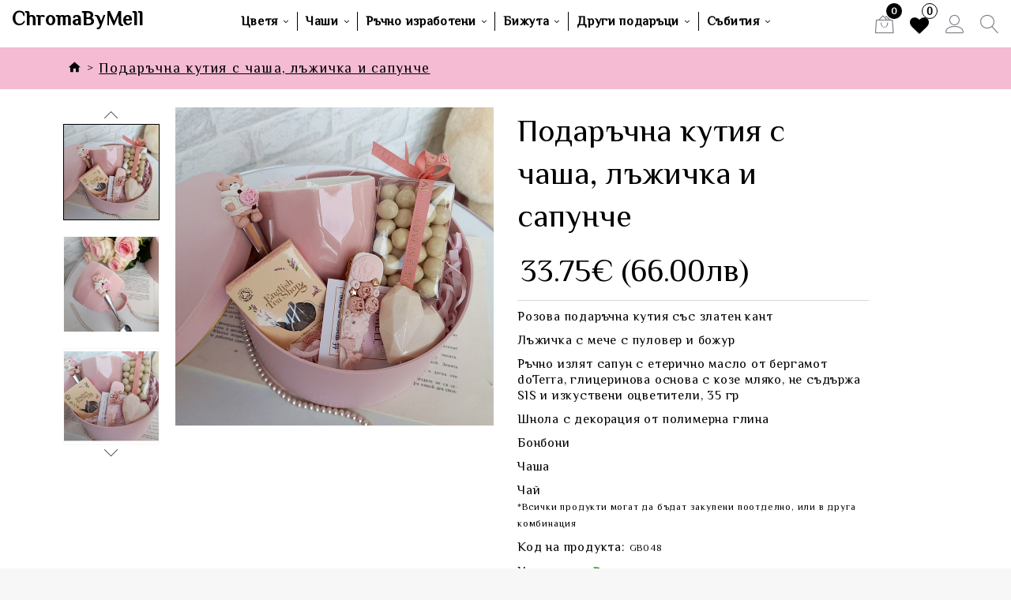

--- FILE ---
content_type: text/html; charset=utf-8
request_url: https://chromabymell.com/%D0%9F%D0%BE%D0%B4%D0%B0%D1%80%D1%8A%D1%87%D0%BD%D0%B0_%D0%BA%D1%83%D1%82%D0%B8%D1%8F_%D1%81_%D1%87%D0%B0%D1%88%D0%B0_%D0%BB%D1%8A%D0%B6%D0%B8%D1%87%D0%BA%D0%B0_%D0%B8_%D1%81%D0%B0%D0%BF%D1%83%D0%BD%D1%87%D0%B5
body_size: 12696
content:
<!DOCTYPE html>
<!--[if IE]><![endif]-->
<!--[if IE 8 ]>
<html dir="ltr" lang="bg" class="ie8"><![endif]-->
<!--[if IE 9 ]>
<html dir="ltr" lang="bg" class="ie9"><![endif]-->
<!--[if (gt IE 9)|!(IE)]><!-->

<html dir="ltr" lang="bg" class="">
<!--<![endif]-->
<head>
	<meta charset="UTF-8"/>
	<meta name="viewport" content="width=device-width, initial-scale=1, user-scalable=no">
	<meta http-equiv="X-UA-Compatible" content="IE=edge">
	<meta name="google-site-verification" content="wauHtI1d8W_H4EuAfwBeE9RmnPdFsOMU7T-d8i5eK08" />
	<meta name="facebook-domain-verification" content="9hlz2z6hmhcsu9dftxjnexn9r2h2ie" />
	<title>Подаръчна кутия с чаша, лъжичка и сапунче</title>
	<base href="https://chromabymell.com/"/>
	
			<meta name="description" content="Подаръчна кутия с чаша, лъжичка и сапунче"/>
		
			<meta name="keywords" content="Подаръчна кутия с чаша, лъжичка и сапунче, подаръчна кутия за жена, подаръчна кутия с чаша, домашен сапун, сапун с етерични масла, сапун без SLS, лъжичка  с мече, 8-ми март, подаръчна кутия за 8-ми март"/>
		
			<meta property="og:description" content="Розова подаръчна кутия със златен кантЛъжичка с мече с пуловер и божурРъчно излят сапун с етерично масло от бергамот doTerra, глицеринова основа с козе мляко, не съдържа SlS и изкуствени оцветители, 35 грШнола с декорация от полимерна глина&nbsp;БонбониЧашаЧай*Всички продукти могат да бъдат закупени поотделно, или в друга комбинация"/>
			<meta property="og:image" content="https://chromabymell.com/image/cache/catalog/gift_box/20220203_134335-1000x1000.jpg"/>
		
		<link href='//fonts.googleapis.com/css?family=Poppins:300,400,500' rel='stylesheet' type='text/css'>
	<link href="catalog/view/javascript/font-awesome/css/font-awesome.min.css" rel="stylesheet" type="text/css"/>

	<link rel="preconnect" href="https://fonts.gstatic.com"> <link href="https://fonts.googleapis.com/css2?family=Philosopher&display=swap" rel="stylesheet">
	<link rel="preconnect" href="https://fonts.gstatic.com"> <link href="https://fonts.googleapis.com/css2?family=Lobster&display=swap" rel="stylesheet">
	<link rel="preconnect" href="https://fonts.gstatic.com"> <link href="https://fonts.googleapis.com/css2?family=Rubik&display=swap" rel="stylesheet">
	<link rel="preconnect" href="https://fonts.gstatic.com"> <link href="https://fonts.googleapis.com/css2?family=Ubuntu&display=swap" rel="stylesheet">
	<link href="https://fonts.googleapis.com/css2?family=Rubik:wght@400;500&display=swap" rel="stylesheet">
	<link href="catalog/view/theme/gwang/stylesheet/material-design.css" rel="stylesheet" type="text/css">
	<link href="catalog/view/theme/gwang/stylesheet/linearicons.css" rel="stylesheet" type="text/css">
		
		<link href="catalog/view/javascript/bootstrap/css/bootstrap.min.css" rel="stylesheet" media="screen"/>
	<link href="catalog/view/theme/gwang/stylesheet/bootstrap-grid-flex.css" rel="stylesheet" media="screen"/>
	<link href="catalog/view/theme/gwang/stylesheet/photoswipe.css" rel="stylesheet">
	<link href="catalog/view/theme/gwang/stylesheet/stylesheet.css" rel="stylesheet">

		<link href="catalog/view/theme/gwang/stylesheet/our.css" rel="stylesheet">
	
	<link href="catalog/view/theme/gwang/js/fancybox/jquery.fancybox.css" rel="stylesheet">
				<link href="catalog/view/theme/gwang/stylesheet/custom.css" rel="stylesheet">
				<link href="catalog/view/theme/gwang/stylesheet/photoswipe.css" type="text/css" rel="stylesheet" media="screen"/>
			<link href="catalog/view/theme/gwang/stylesheet/homebuilder.css" type="text/css" rel="stylesheet" media="screen"/>
		
			<link href="https://chromabymell.com/Подаръчна_кутия_с_чаша_лъжичка_и_сапунче" rel="canonical"/>
			<link href="https://chromabymell.com/image/catalog/6_favicons/favicon-32x32.png" rel="icon"/>
		
	<script src="catalog/view/javascript/jquery/jquery-2.1.1.min.js" type="text/javascript"></script>
	<script src="catalog/view/javascript/bootstrap/js/bootstrap.min.js" type="text/javascript"></script>
	<script src="catalog/view/javascript/jquery/swiper/js/swiper.min.js" type="text/javascript"></script>
	
			<script src="catalog/view/javascript/jquery/datetimepicker/moment/moment-with-locales.min.js" type="text/javascript"></script>
			<script src="catalog/view/javascript/do-not-track.js" type="text/javascript"></script>
			<script src="catalog/view/theme/gwang/js/zemez_megamenu/superfish.min.js" type="text/javascript"></script>
			<script src="catalog/view/theme/gwang/js/zemez_megamenu/jquery.rd-navbar.min.js" type="text/javascript"></script>
			<script src="catalog/view/javascript/jquery/swiper/js/swiper.jquery.js" type="text/javascript"></script>
		
	<script src="catalog/view/theme/gwang/js/common.js" type="text/javascript"></script>
	
			<link id="color_scheme" href="catalog/view/theme/gwang/stylesheet/color_schemes/color_scheme_2.css" rel="stylesheet">
		
			<script async src="https://www.googletagmanager.com/gtag/js?id=UA-195424090-1"></script><script>if (typeof doNotTrackMe !== "function" || !doNotTrackMe()) {
window.dataLayer = window.dataLayer || [];
function gtag(){dataLayer.push(arguments);}
gtag('js', new Date());
gtag('config', 'UA-195424090-1',
{'anonymize_ip': true,
});
gtag('event', 'remarketing', {
'send_to': 'UA-195424090-1',
'non_interaction': true,
'dynx_itemid': ['796'],
'dynx_itemid2': ['796'],
'dynx_pagetype': 'offerdetail',
'dynx_totalvalue': ''
});
gtag('event', 'view_item', {
'send_to': 'UA-195424090-1',
'non_interaction': true,
'event_label': 'Подаръчна кутия с чаша, лъжичка и сапунче',
'items': [{'id': '796', 'name': 'Подаръчна кутия с чаша, лъжичка и сапунче', 'brand': '', 'quantity': '1', 'list': 'Подаръчни кутии', 'category': 'Цветя/Подаръчни кутии', 'price': }]
});}</script><script>if (typeof doNotTrackMe !== "function" || !doNotTrackMe()) {
!function(f,b,e,v,n,t,s)
{if(f.fbq)return;n=f.fbq=function(){n.callMethod?
n.callMethod.apply(n,arguments):n.queue.push(arguments)};
if(!f._fbq)f._fbq=n;n.push=n;n.loaded=!0;n.version='2.0';
n.queue=[];t=b.createElement(e);t.async=!0;
t.src=v;s=b.getElementsByTagName(e)[0];
s.parentNode.insertBefore(t,s)}(window, document,'script',
'https://connect.facebook.net/en_US/fbevents.js');
fbq('init', '2938398739780937');
fbq('track', 'PageView');
fbq('track','ViewContent',{
content_name: 'Подаръчна кутия с чаша, лъжичка и сапунче',
content_ids: ['796'],
content_type: 'product_group',
contents: [{'id': '796', 'quantity': 1, 'item_price': }],
content_category: 'Цветя > Подаръчни кутии',
num_items: '1'});}</script><!-- Global site tag (gtag.js) - Google Analytics -->
<script async src="https://www.googletagmanager.com/gtag/js?id=UA-195424090-1">
</script>
<script>
  window.dataLayer = window.dataLayer || [];
  function gtag(){dataLayer.push(arguments);}
  gtag('js', new Date());

  gtag('config', 'UA-195424090-1');
</script>
	
	<!-- Google Tag Manager -->
	<script>(function(w,d,s,l,i){w[l]=w[l]||[];w[l].push({'gtm.start':
					new Date().getTime(),event:'gtm.js'});var f=d.getElementsByTagName(s)[0],
				j=d.createElement(s),dl=l!='dataLayer'?'&l='+l:'';j.async=true;j.src=
				'https://www.googletagmanager.com/gtm.js?id='+i+dl;f.parentNode.insertBefore(j,f);
		})(window,document,'script','dataLayer','GTM-K4SLLZ2');</script>
	<!-- End Google Tag Manager -->
<script src="catalog/view/javascript/ee_tracking.min.js?eetv=2.2.1" type="text/javascript"></script>
</head>
<body>

<!-- Google Tag Manager (noscript) -->
<noscript><iframe src="https://www.googletagmanager.com/ns.html?id=GTM-K4SLLZ2"
				  height="0" width="0" style="display:none;visibility:hidden"></iframe></noscript>
<!-- End Google Tag Manager (noscript) -->

<p id="gl_path" class="hidden">gwang</p>
<div id="page">
	<div id="page-preloader" class="visible">
		<div class="page-preloader__cnt">
			<div class="preloader"></div>
		</div>
	</div>
	<div class="ie-warning">
		<a href="//windows.microsoft.com/en-us/internet-explorer/download-ie">
			<img src="catalog/view/theme/gwang/image/warning_bar_0000_us.jpg" height="75" width="1170" alt="You are using an outdated browser. For a faster, safer browsing experience, upgrade for free today."/>
		</a>
	</div>
	<header>
					
	<div  class="homebuilder clearfix ">
																							<div class="zemez-container order-sm-1" >
				<div class="zemez-inner container ">
				 
				<div class="row-level-1 ">
					<div class="row-inner row clearfix">
													<div class="col-xl-2 col-md-2 col-sm-2 col-12 ">
								<div class="col-inner text-center123123">
																														<h1 id="logo" class="logo">
	 
	<a href="https://chromabymell.com/home">
		ChromaByMell 
	</a>
	 
</h1>
																																				</div>
							</div>
													<div class="col-xl-8 col-md-8 col-sm-8 col-6 ">
								<div class="col-inner zazatest">
																															<div class="megamenu rd-navbar-megamenu">
		<ul class="sf-menu">
							<li class="sf-with-mega category-border">
											<a href="цветя" data-letters="Цветя"><span>Цветя</span></a>
																<ul class="sf-mega" >
																																<li class="sf-mega_row">
																<div class="sf-mega_section" style="width: 50%">
																			<a class="submenu_category_title" href="https://chromabymell.com/цветя">
											Цветя
										</a>
																																					<ul>
											<li>
<a href="https://chromabymell.com/цветя_букети">Букети</a>
</li>
<li>
<a href="https://chromabymell.com/аранжировки">Аранжировки</a>
</li>
<li>
<a href="https://chromabymell.com/За-специален-повод">За специален повод</a>
</li>
<li>
<a href="https://chromabymell.com/Podarychni_kutii">Подаръчни кутии</a>
</li>
<li>
<a href="https://chromabymell.com/Кошници">Koшници</a>
</li>
<li>
<a href="https://chromabymell.com/Ukrasa_za_masi">Украса за маси</a>
</li>
<li>
<a href="https://chromabymell.com/index.php?route=product/category&amp;path=174">Балони</a>
</li>

										</ul>
																	</div>
																																							<div class="sf-mega_section" style="width: 50%">
																												<div class="megamenu_module">
												<div class="col-xl-4 col-md-4 col-sm-12 col-12">
		<div id="banner-0_1" class="banner">
							<div class="banner-box Чаши-1">
										<img src="https://chromabymell.com/image/cache/catalog/8_updates/-цветя_1612095094-568x369.jpg" alt="Чаши" class="img-responsive banner-img"/>
											<div class="s-desc">                                                                                                                        																								 
					 
					 
					 
					 
                     
                     
                     
                     
                    </div>
									</div>
						</div>
	</div>

										</div>
																										</div>
																					</ul>
									</li>
							<li class="sf-with-mega category-border">
											<a href="чаши" data-letters="Чаши"><span>Чаши</span></a>
																<ul class="sf-mega" >
																																<li class="sf-mega_row">
																<div class="sf-mega_section" style="width: 25%">
																			<a class="submenu_category_title" href="https://chromabymell.com/чаши">
											Чаши
										</a>
																																					<ul>
											<li>
<a href="https://chromabymell.com/Nalichni">Налични </a>
</li>
<li>
<a href="https://chromabymell.com/чаши_с_буква">С буква</a>
</li>
<li>
<a href="https://chromabymell.com/чаши_с_име">С име</a>
</li>
<li>
<a href="https://chromabymell.com/чаши_с_мечета">С мечета</a>
</li>
<li>
<a href="https://chromabymell.com/чаши_с_цветя">С цветя</a>
</li>
<li>
<a href="https://chromabymell.com/чаши_за_рожден_ден">За рожден ден</a>
</li>
<li>
<a href="https://chromabymell.com/чаши_за_коледа">За Коледа</a>
</li>

										</ul>
																	</div>
																																							<div class="sf-mega_section" style="width: 25%">
																																					<ul>
											<li>
<a href="https://chromabymell.com/чаши_хоби_и_професия">Хоби и професия</a>
</li>
<li>
<a href="https://chromabymell.com/чаши_детски_чаши_и_купички">Детски чаши и купички</a>
</li>
<li>
<a href="https://chromabymell.com/чаши_за_най-добрия_най-добрата">За най-добрия / най-добрата</a>
</li>
<li>
<a href="https://chromabymell.com/чаши_лъжички_и_вилички">Лъжички и вилички</a>
</li>
<li>
<a href="https://chromabymell.com/чаши_за_вино">Чаши за вино</a>
</li>
<li>
<a href="https://chromabymell.com/чаши_комплекти">Комплекти</a>
</li>
<li>
<a href="https://chromabymell.com/чаши_специална_изработка_по_проект_на_клиент">Специална изработка по проект на клиент</a>
</li>

										</ul>
																	</div>
																																							<div class="sf-mega_section" style="width: 50%">
																												<div class="megamenu_module">
												<div class="col-xl-4 col-md-4 col-sm-12 col-12">
		<div id="banner-1_1" class="banner">
							<div class="banner-box banner-bags-1-1">
										<img src="https://chromabymell.com/image/cache/catalog/%20име/IMG_0637-568x359.jpg" alt="banner-bags-1" class="img-responsive banner-img"/>
											<div class="s-desc">                         
                    </div>
									</div>
						</div>
	</div>

										</div>
																										</div>
																					</ul>
									</li>
							<li class="sf-with-mega category-border">
											<a href="ръчно_изработени" data-letters="Ръчно изработени"><span>Ръчно изработени</span></a>
																<ul class="sf-mega" >
																																<li class="sf-mega_row">
																<div class="sf-mega_section" style="width: 50%">
																			<a class="submenu_category_title" href="https://chromabymell.com/ръчно_изработени">
											Ръчно изработени
										</a>
																																					<ul>
											<li>
<a href="https://chromabymell.com/8ми_март">8-ми Март</a>
</li>
<li>
<a href="https://chromabymell.com/index.php?route=product/category&amp;path=130">Рамки</a>
</li>
<li>
<a href="https://chromabymell.com/ръчно_изработени_албуми">Албуми</a>
</li>
<li>
<a href="https://chromabymell.com/ръчно_изработени_свещи">Свещи</a>
</li>
<li>
<a href="https://chromabymell.com/ръчно_изработени_коледни">Коледа</a>
</li>

										</ul>
																	</div>
																																							<div class="sf-mega_section" style="width: 50%">
																												<div class="megamenu_module">
												<div class="col-xl-4 col-md-4 col-sm-12 col-12">
		<div id="banner-2_1" class="banner">
							<div class="banner-box ръчно-изработени-1">
										<img src="https://chromabymell.com/image/cache/catalog/Category%20Images/3-568x369.jpg" alt="ръчно-изработени" class="img-responsive banner-img"/>
											<div class="s-desc">                                                																								 
					 
					 
					 
					 
                     
                    </div>
									</div>
						</div>
	</div>

										</div>
																										</div>
																					</ul>
									</li>
							<li class="sf-with-mega category-border">
											<a href="бижута" data-letters="Бижута"><span>Бижута</span></a>
																<ul class="sf-mega" >
																																<li class="sf-mega_row">
																<div class="sf-mega_section" style="width: 50%">
																			<a class="submenu_category_title" href="https://chromabymell.com/Бижута">
											Бижута
										</a>
																																					<ul>
											<li>
<a href="https://chromabymell.com/index.php?route=product/category&amp;path=137">Гривни</a>
</li>
<li>
<a href="https://chromabymell.com/бижута_колиета">Колиета</a>
</li>
<li>
<a href="https://chromabymell.com/бижута_шноли">Шноли</a>
</li>
<li>
<a href="https://chromabymell.com/Obitsi">Обици</a>
</li>

										</ul>
																	</div>
																																							<div class="sf-mega_section" style="width: 50%">
																												<div class="megamenu_module">
												<div class="col-xl-4 col-md-4 col-sm-12 col-12">
		<div id="banner-3_1" class="banner">
							<div class="banner-box Бижута-1">
										<img src="https://chromabymell.com/image/cache/catalog/4_category_images/bizhuta-568x359.jpg" alt="Бижута" class="img-responsive banner-img"/>
											<div class="s-desc">                                                                         
                     
                     
                    </div>
									</div>
						</div>
	</div>

										</div>
																										</div>
																					</ul>
									</li>
							<li class="sf-with-mega category-border">
											<a href="други_подаръци" data-letters="Други подаръци"><span>Други подаръци</span></a>
																<ul class="sf-mega" >
																																<li class="sf-mega_row">
																<div class="sf-mega_section" style="width: 50%">
																			<a class="submenu_category_title" href="https://chromabymell.com/други_подаръци">
											Други подаръци
										</a>
																																					<ul>
											<li>
<a href="https://chromabymell.com/index.php?route=product/category&amp;path=147">Плюшени играчки</a>
</li>
<li>
<a href="https://chromabymell.com/други_ключодържатели">Ключодържатели</a>
</li>
<li>
<a href="https://chromabymell.com/Зимни_шапки">Зимни шапки </a>
</li>
<li>
<a href="https://chromabymell.com/index.php?route=product/category&amp;path=143">Плажни чанти и шапки</a>
</li>

										</ul>
																	</div>
																																							<div class="sf-mega_section" style="width: 50%">
																												<div class="megamenu_module">
												<div class="col-xl-4 col-md-4 col-sm-12 col-12">
		<div id="banner-4_1" class="banner">
							<div class="banner-box други подаръци-1">
										<img src="https://chromabymell.com/image/cache/catalog/drugi/90a6bf77-0da5-45bc-960d-770e13a01da1-568x359.jpeg" alt="други подаръци" class="img-responsive banner-img"/>
											<div class="s-desc">                         
                    </div>
									</div>
						</div>
	</div>

										</div>
																										</div>
																					</ul>
									</li>
							<li class="sf-with-mega category-border">
											<a href="събития" data-letters="Събития"><span>Събития</span></a>
																<ul class="sf-mega" >
																																<li class="sf-mega_row">
																<div class="sf-mega_section" style="width: 20%">
																																					<ul>
											<li class="submenu_title">
<a href="https://chromabymell.com/събития_сватба">Сватба</a>
</li>

										</ul>
																	</div>
																																							<div class="sf-mega_section" style="width: 20%">
																																					<ul>
											<li class="submenu_title">
<a href="https://chromabymell.com/събития_моминско_парти">Моминско парти</a>
</li>
<li>
<a href="https://chromabymell.com/събития_моминско_парти_за_отбора_на_булката_ен">За отбора на булката</a>
</li>
<li>
<a href="https://chromabymell.com/събития_моминско_парти_за_булката">За булката</a>
</li>

										</ul>
																	</div>
																																							<div class="sf-mega_section" style="width: 20%">
																																					<ul>
											<li class="submenu_title">
<a href="https://chromabymell.com/събития_рожден_ден">Рожден ден</a>
</li>

										</ul>
																	</div>
																																							<div class="sf-mega_section" style="width: 20%">
																																					<ul>
											<li class="submenu_title">
<a href="https://chromabymell.com/index.php?route=product/category&amp;path=166">Кръщене / погача</a>
</li>
<li>
<a href="https://chromabymell.com/index.php?route=product/category&amp;path=168">Комплект за кръщене / погача</a>
</li>

										</ul>
																	</div>
																																							<div class="sf-mega_section" style="width: 20%">
																																					<ul>
											<li class="submenu_title">
<a href="https://chromabymell.com/Podaruci_za_gosti">Подаръци за гости</a>
</li>

										</ul>
																	</div>
																																								</li>
									<li class="sf-mega_row">
																<div class="sf-mega_section" style="width: 20%">
																																					<ul>
											<li class="submenu_title">
<a href="https://chromabymell.com/Kursove_i_rabotilinitsi">Курсове и работилници</a>
</li>

										</ul>
																	</div>
																					</ul>
									</li>
					</ul>
	</div>
	<script>
    ;(function($) {
      $(window).load(function() {
        var o = $('.sf-menu');
        o.superfish({delay: 0});
        o.find('li a').each(function() {
          if ($(location).attr('href').indexOf($(this).attr('href')) >= 0) {
            $(this).addClass('active');
            return;
          }
        });
        if (o.parents('aside').length) {
          var width = $('.container').outerWidth() - $('aside').outerWidth();
          o.find('.sf-mega').each(function() {
            $(this).width(width);
          })
        }

		  var menuHeight = o.height();
		  console.log('menuHeight ', menuHeight);
		  o.find('.category-border').each(function() {
			  $(this).height(menuHeight);
		  });
      });
    })(jQuery);
    $(document).ready(function() {
		var width = window.innerWidth || document.documentElement.clientWidth || document.body.clientWidth;
		if (width < 768) {
			$('.submenu_category_title').remove();
		}
        RDMobilemenu_autoinit(".sf-menu");
    });
	</script>

																																				</div>
							</div>
													<div class="col-xl-2 col-md-2 col-sm-2 col-6 ">
								<div class="col-inner d-flex align-items-center right-position">
																														<div class="box-cart">
	<div id="cart" class="cart toggle-wrap">
		<button type="button" data-loading-text="Зареждане..." class="toggle icon-toggle">
			<i class="linearicons-bag2"></i>
							<span id="cart-total2" class="cart-total2">Общо <strong class='total-quantity-item'>0</strong></span>
					</button>
		<ul class="pull-right toggle_cont">
			<li>
				<h5>Количка: </h5>
			</li>
							<li>
					<p class="text-left">Вашата количка е празна!</p>
				</li>
					</ul>
	</div>
</div>
																																								<a class="btn-wishlist" href="index.php?route=account/wishlist" id="wishlist-heart">
	<i class="icon-heart fa fa-heart"></i>
	<span id="wishlist-total" class="wishlist-total">
		<strong class="total-quantity-item">0</strong>
	</span>
</a>
<nav>
	<button type="button" class="icon-toggle" data-toggle="modal" data-target="#zemez_navblock"><span class="linearicons-user"></span></button>
	<div id="zemez_navblock" class="modal modal-nav modal-nav-right" tabindex="-1" role="dialog">
		<button type="button" class="close" data-dismiss="modal" aria-label="Close">
			<span class="linearicons-cross2" aria-hidden="true"></span>
		</button>
		<div class="modal-dialog" role="document">
			<div class="modal-content">
				<div class="modal-body">
					<ul class="list-unstyled">
													<li><a href="https://chromabymell.com/index.php?route=account/login">Влез</a></li>
							<li><a href="https://chromabymell.com/index.php?route=account/register">Регистрирайте се</a></li>
							<li><a href="https://chromabymell.com/index.php?route=checkout/cart">Количка</a></li>
							<li><a href="https://chromabymell.com/index.php?route=checkout/checkout">Плащане</a></li>
											</ul>
				</div>
			</div>
		</div>
	</div>
</nav>


																																								<div class="box-search toggle-wrap">
	<button type="button" class="toggle icon-toggle">
		<i class="linearicons-magnifier"></i>
	</button>
	<div class="toggle_cont">
		<div id="search" class="search">
			<input type="text" name="search" value="" placeholder="Търсене..."/>
			<button type="button" class="button-search"><span class="linearicons-magnifier"></span></button>
		</div>
	</div>
</div>



																																				</div>
							</div>
											</div>
				</div>
								</div>
			</div>
					</div>


					</header>
		
<div class="product-product container">
    <ul class="breadcrumb">
                    <li><a href="https://chromabymell.com/home"><i class="fa fa-home"></i></a></li>
                    <li><a href="https://chromabymell.com/Подаръчна_кутия_с_чаша_лъжичка_и_сапунче">Подаръчна кутия с чаша, лъжичка и сапунче</a></li>
            </ul>
    <div class="row">
        
                                    <div id="content" class="col-sm-12">
            
            <div class="row">
                                                                    <div class="col-md-6 product_page-left">
                                            <div class="product-gallery">
                            <div class="row">
                                <div class="hidden-xs hidden-sm hidden-md image-thumb">
                                    <ul id="productGallery" class="image-additional"
                                        data-slide-width="234">
                                                                                    <li>
                                                <a href="#" data-image="https://chromabymell.com/image/cache/catalog/gift_box/20220203_134335-800x800.jpg"
                                                   data-zoom-image="https://chromabymell.com/image/cache/catalog/gift_box/20220203_134335-1000x1000.jpg">
                                                    <img width="234"
                                                         height="234"
                                                         src="https://chromabymell.com/image/cache/catalog/gift_box/20220203_134335-234x234.jpg" alt="Подаръчна кутия с чаша, лъжичка и сапунче"/>
                                                </a>
                                            </li>
                                                                                    <li>
                                                <a href="#" data-image="https://chromabymell.com/image/cache/catalog/Spoons/20220203_134650-800x800.jpg"
                                                   data-zoom-image="https://chromabymell.com/image/cache/catalog/Spoons/20220203_134650-1000x1000.jpg">
                                                    <img width="234"
                                                         height="234"
                                                         src="https://chromabymell.com/image/cache/catalog/Spoons/20220203_134650-234x234.jpg" alt="Подаръчна кутия с чаша, лъжичка и сапунче"/>
                                                </a>
                                            </li>
                                                                                    <li>
                                                <a href="#" data-image="https://chromabymell.com/image/cache/catalog/gift_box/20220203_134348-800x800.jpg"
                                                   data-zoom-image="https://chromabymell.com/image/cache/catalog/gift_box/20220203_134348-1000x1000.jpg">
                                                    <img width="234"
                                                         height="234"
                                                         src="https://chromabymell.com/image/cache/catalog/gift_box/20220203_134348-234x234.jpg" alt="Подаръчна кутия с чаша, лъжичка и сапунче"/>
                                                </a>
                                            </li>
                                                                                    <li>
                                                <a href="#" data-image="https://chromabymell.com/image/cache/catalog/bijuta/20220203_134454-800x800.jpg"
                                                   data-zoom-image="https://chromabymell.com/image/cache/catalog/bijuta/20220203_134454-1000x1000.jpg">
                                                    <img width="234"
                                                         height="234"
                                                         src="https://chromabymell.com/image/cache/catalog/bijuta/20220203_134454-234x234.jpg" alt="Подаръчна кутия с чаша, лъжичка и сапунче"/>
                                                </a>
                                            </li>
                                                                            </ul>
                                </div>
                                <div class="product-image-cover hidden-xs hidden-sm hidden-md text-center">

                                    <img width="1000" height="1000" id="productZoom"
                                         data-zoom-type="3" src="https://chromabymell.com/image/cache/catalog/gift_box/20220203_134335-800x800.jpg"
                                         data-zoom-image="https://chromabymell.com/image/cache/catalog/gift_box/20220203_134335-1000x1000.jpg"/>

                                    
                                </div>
                                <div class="col-12 hidden-lg image-thumb">
                                    <ul id="productFullGallery" class="image-additional"
                                        data-slide-width="234">
                                                                                    <li>
                                                <a href="https://chromabymell.com/image/cache/catalog/gift_box/20220203_134335-800x800.jpg">
                                                    <img width="800" height="800"
                                                         src="https://chromabymell.com/image/cache/catalog/gift_box/20220203_134335-800x800.jpg" alt="Подаръчна кутия с чаша, лъжичка и сапунче"/>
                                                </a>
                                            </li>
                                                                                    <li>
                                                <a href="https://chromabymell.com/image/cache/catalog/Spoons/20220203_134650-800x800.jpg">
                                                    <img width="800" height="800"
                                                         src="https://chromabymell.com/image/cache/catalog/Spoons/20220203_134650-800x800.jpg" alt="Подаръчна кутия с чаша, лъжичка и сапунче"/>
                                                </a>
                                            </li>
                                                                                    <li>
                                                <a href="https://chromabymell.com/image/cache/catalog/gift_box/20220203_134348-800x800.jpg">
                                                    <img width="800" height="800"
                                                         src="https://chromabymell.com/image/cache/catalog/gift_box/20220203_134348-800x800.jpg" alt="Подаръчна кутия с чаша, лъжичка и сапунче"/>
                                                </a>
                                            </li>
                                                                                    <li>
                                                <a href="https://chromabymell.com/image/cache/catalog/bijuta/20220203_134454-800x800.jpg">
                                                    <img width="800" height="800"
                                                         src="https://chromabymell.com/image/cache/catalog/bijuta/20220203_134454-800x800.jpg" alt="Подаръчна кутия с чаша, лъжичка и сапунче"/>
                                                </a>
                                            </li>
                                                                            </ul>
                                </div>
                            </div>
                        </div>
                                    </div>
                                                                    <div class="col-sm-12 col-lg-5 product_page-right">
                    <div class="general_info product-info">

                        <h2 class="product-title">Подаръчна кутия с чаша, лъжичка и сапунче</h2>

                                                    <div class="price-section">
                                <span class="price-new"></span>
                                                                    <span class="price-new">33.75€ (66.00лв)</span>
                                                                                                <div class="reward-block">
                                                                                                        </div>

                                                            </div>
                        

                        <!-- Prodyuct rating status -->
                        <ul class="list-unstyled product-section">
                                                                                                                                            

                                                            <li>
                                    <span style="color: black"><ul><li>Розова подаръчна кутия със златен кант</li><li>Лъжичка с мече с пуловер и божур</li><li>Ръчно излят сапун с етерично масло от бергамот doTerra, глицеринова основа с козе мляко, не съдържа SlS и изкуствени оцветители, 35 гр</li><li>Шнола с декорация от полимерна глина&nbsp;</li><li>Бонбони</li><li>Чаша</li><li>Чай</li></ul><p><span style="font-size: 12px;">*Всички продукти могат да бъдат закупени поотделно, или в друга комбинация</span></p></span>
                                </li>
                                                        <li>
                                <strong>Код на продукта:</strong>
                                <span>GB048</span>
                            </li>
                                                                                                                                                                                                    <li>
                                <strong>Наличност:</strong>
                                <span class="custom-stock stock">В наличност</span>
                            </li>
                        </ul>
                                                                                                                                                                                                                                                                                                                                                                                                                                                                                            </div>
                    <div id="product">
                                                    <div class="product-option-wrap">
                                <div class="product-options">
                                                                                                                                                                                                                                                                                                                                                                                                                <div class="form-group required">
                                                <label class="control-label"
                                                       for="input-option1286">Дата за доставка</label>
                                                <div class="input-group date"
                                                     data-days="8">
                                                    <input type="text" name="option[1286]"
                                                           value="" data-date-format="YYYY-MM-DD"
                                                           id="input-option1286"
                                                           class="form-control" readonly="readonly"/>
                                                    <span class="input-group-btn">
										<button class="btn btn-default" type="button"><i
                                                    class="fa fa-calendar"></i></button>
									</span>
                                                </div>
                                            </div>
                                                                                                                                                                                            </div>
                            </div>
                                                <!-- product reccurings -->
                        
                        <!-- Add to cart form -->
                        <div class="d-inline-flex align-items-center">

                            <div class="quantity">
                                <label class="control-label" for="input-quantity">Количество:</label>
                                <div class="quantity_wrapper">
                                    <a class="counter counter-minus linearicons-minus" href='#'></a>
                                    <input type="text" name="quantity" value="1" size="2"
                                           id="input-quantity" class="form-control"/>
                                    <input type="hidden" name="product_id" value="796"/>
                                    <a class="counter counter-plus linearicons-plus" href='#'></a>
                                </div>
                            </div>


                            <button type="button" id="button-cart" data-loading-text="Зареждане..."
                                    class="button-cart btn btn-default">Купи</button>
                            <button type="button" class="btn-icon" data-toggle="tooltip" title="Добави в желани"
                                    onclick="  addButtonChecker.AddToWishlist('796');wishlist.add('796');"><i class="linearicons-heart"></i>
                            </button>
                                                    </div>


                                                                                                                                                                    </div>
                </div>
            </div>

            <!-- related Products -->
            <div class="related-block">
                                    <div class="box-heading text-center">
                        <h3 class="product-section-title">Свързани продукти</h3>
                    </div>
                    <div class="box-content">
                        <div class="row" data-box-carousel data-carousel-settings="items: 5, space: 20"
                             data-nav-id="related-">
                                                            <div class="product-layout">
                                    <div class="product-thumb transition   options ">
	
			
	<div class="product-option-wrap">
		<div class="product-options form-horizontal">
			<div class="options">
				<a class="ajax-overlay_close" href='#'></a>
				<input type="text" name="product_id" value="495" class="form-control hidden"/>
				<h5>Възможни варианти</h5>
									
										
										
										
																										<div class="form-group required ">
							<label class=" control-label col-12" for="input-option983">Дата за доставка</label>
							<div class="col-12">
								<div class="input-group date">
									<input type="text" name="option[983]" value="" data-date-format="YYYY-MM-DD" id="input-option983" class="form-control"/>
									<span class="input-group-btn">
												<button class="btn btn-default" type="button"><i class="fa fa-calendar"></i></button>
										</span>
								</div>
							</div>
						</div>
																							<button type="button" class="btn btn-dark add-to-cart mt-2 w-100" onclick="cart.addPopup($(this), 495);">Купи</button>
			</div>
		</div>
	</div>
		
	<div class="image">
		<a class="lazy" href="https://chromabymell.com/index.php?route=product/product&amp;product_id=495" style="padding-bottom: 100%">
							<img width="387" height="387" alt="Подаръчен сет със свещ и чай" title="Подаръчен сет със свещ и чай" class="img-primary" data-src="https://chromabymell.com/image/cache/catalog/gift_box/IMG_20210120_085643_409-387x387.jpg" src="#"/>
				<img width="387" height="387" alt="Подаръчен сет със свещ и чай" title="Подаръчен сет със свещ и чай" class="img-secondary" data-src="https://chromabymell.com/image/cache/catalog/gift_box/IMG_20210120_085643_422-387x387.jpg" src="#"/>
					</a>
				
			</div>
	<div class="aside-content">
		<div class="caption">
			<div class="name"><a href="https://chromabymell.com/index.php?route=product/product&amp;product_id=495">Подаръчен сет със свещ и чай</a></div>
							<div class="price">
											19.94€ (39.00лв)
														</div>
						<div class="description">Ароматна соева свещ с декорирана капачка, 60 мл&nbsp;Лъжичка с филтър за насипен чайЧай от роза в бурканчеЧай с филтър - различни видовеКонфитюр 30 грБонбони..</div>
					</div>
		<div class="cart-button">
			<div class="btn-wrapper">
				<button type="button" class="btn btn-default add-to-cart" data-toggle="tooltip" title="Купи"  onclick="ajaxAdd($(this),495);" ><span>Купи</span></button>
			</div>
			<div>
				<button type="button" class="btn-icon" data-toggle="tooltip" title="Добави в желани" onclick="wishlist.add('495');"><i class="linearicons-heart"></i></button>
			</div>
		</div>
			</div>
</div>


                                </div>
                                                            <div class="product-layout">
                                    <div class="product-thumb transition   options ">
	
			
	<div class="product-option-wrap">
		<div class="product-options form-horizontal">
			<div class="options">
				<a class="ajax-overlay_close" href='#'></a>
				<input type="text" name="product_id" value="496" class="form-control hidden"/>
				<h5>Възможни варианти</h5>
									
										
										
										
																										<div class="form-group required ">
							<label class=" control-label col-12" for="input-option984">Дата за доставка</label>
							<div class="col-12">
								<div class="input-group date">
									<input type="text" name="option[984]" value="" data-date-format="YYYY-MM-DD" id="input-option984" class="form-control"/>
									<span class="input-group-btn">
												<button class="btn btn-default" type="button"><i class="fa fa-calendar"></i></button>
										</span>
								</div>
							</div>
						</div>
																							<button type="button" class="btn btn-dark add-to-cart mt-2 w-100" onclick="cart.addPopup($(this), 496);">Купи</button>
			</div>
		</div>
	</div>
		
	<div class="image">
		<a class="lazy" href="https://chromabymell.com/Podaruchen_set_s_chasha_i_svesht" style="padding-bottom: 100%">
							<img width="387" height="387" alt="Подаръчен сет с чаша и свещ" title="Подаръчен сет с чаша и свещ" class="img" data-src="https://chromabymell.com/image/cache/catalog/gift_box/IMG_20210120_090242_164-387x387.jpg" src="#"/>
					</a>
				
			</div>
	<div class="aside-content">
		<div class="caption">
			<div class="name"><a href="https://chromabymell.com/Podaruchen_set_s_chasha_i_svesht">Подаръчен сет с чаша и свещ</a></div>
							<div class="price">
											39.37€ (77.00лв)
														</div>
						<div class="description">Ароматна соева свещ с декорирана капачка, 60 мл&nbsp;Лъжичка с филтър за насипен чайЧаша с декорация от полимерна глинаЧай от роза в бурканчеЧай с филтър - различни видовеКонфитюр 30 грКафе..</div>
					</div>
		<div class="cart-button">
			<div class="btn-wrapper">
				<button type="button" class="btn btn-default add-to-cart" data-toggle="tooltip" title="Купи"  onclick="ajaxAdd($(this),496);" ><span>Купи</span></button>
			</div>
			<div>
				<button type="button" class="btn-icon" data-toggle="tooltip" title="Добави в желани" onclick="wishlist.add('496');"><i class="linearicons-heart"></i></button>
			</div>
		</div>
			</div>
</div>


                                </div>
                                                            <div class="product-layout">
                                    <div class="product-thumb transition   options ">
	
			
	<div class="product-option-wrap">
		<div class="product-options form-horizontal">
			<div class="options">
				<a class="ajax-overlay_close" href='#'></a>
				<input type="text" name="product_id" value="595" class="form-control hidden"/>
				<h5>Възможни варианти</h5>
									
										
										
										
																										<div class="form-group required ">
							<label class=" control-label col-12" for="input-option1087">Дата за доставка</label>
							<div class="col-12">
								<div class="input-group date">
									<input type="text" name="option[1087]" value="" data-date-format="YYYY-MM-DD" id="input-option1087" class="form-control"/>
									<span class="input-group-btn">
												<button class="btn btn-default" type="button"><i class="fa fa-calendar"></i></button>
										</span>
								</div>
							</div>
						</div>
																							<button type="button" class="btn btn-dark add-to-cart mt-2 w-100" onclick="cart.addPopup($(this), 595);">Купи</button>
			</div>
		</div>
	</div>
		
	<div class="image">
		<a class="lazy" href="https://chromabymell.com/Подаръчен_сет_с_ролер_за_лице" style="padding-bottom: 100%">
							<img width="387" height="387" alt="Подаръчен сет с ролер за лице" title="Подаръчен сет с ролер за лице" class="img" data-src="https://chromabymell.com/image/cache/catalog/gift_box/20210325_170506-387x387.jpg" src="#"/>
					</a>
				
			</div>
	<div class="aside-content">
		<div class="caption">
			<div class="name"><a href="https://chromabymell.com/Подаръчен_сет_с_ролер_за_лице">Подаръчен сет с ролер за лице</a></div>
							<div class="price">
											39.37€ (77.00лв)
														</div>
						<div class="description">Подаръчна кутия с ролер за лице, гуаша масажор, ароматна соева свещ, шнола, два вида чай и бонбони&nbsp;..</div>
					</div>
		<div class="cart-button">
			<div class="btn-wrapper">
				<button type="button" class="btn btn-default add-to-cart" data-toggle="tooltip" title="Купи"  onclick="ajaxAdd($(this),595);" ><span>Купи</span></button>
			</div>
			<div>
				<button type="button" class="btn-icon" data-toggle="tooltip" title="Добави в желани" onclick="wishlist.add('595');"><i class="linearicons-heart"></i></button>
			</div>
		</div>
			</div>
</div>


                                </div>
                                                            <div class="product-layout">
                                    <div class="product-thumb transition   options ">
	
			
	<div class="product-option-wrap">
		<div class="product-options form-horizontal">
			<div class="options">
				<a class="ajax-overlay_close" href='#'></a>
				<input type="text" name="product_id" value="797" class="form-control hidden"/>
				<h5>Възможни варианти</h5>
									
										
										
										
																										<div class="form-group required ">
							<label class=" control-label col-12" for="input-option1287">Дата за доставка</label>
							<div class="col-12">
								<div class="input-group date">
									<input type="text" name="option[1287]" value="" data-date-format="YYYY-MM-DD" id="input-option1287" class="form-control"/>
									<span class="input-group-btn">
												<button class="btn btn-default" type="button"><i class="fa fa-calendar"></i></button>
										</span>
								</div>
							</div>
						</div>
																							<button type="button" class="btn btn-dark add-to-cart mt-2 w-100" onclick="cart.addPopup($(this), 797);">Купи</button>
			</div>
		</div>
	</div>
		
	<div class="image">
		<a class="lazy" href="https://chromabymell.com/Лъжичка_с_мече_с_пуловер_и_божур" style="padding-bottom: 100%">
							<img width="387" height="387" alt="Лъжичка с мече с пуловер и божур" title="Лъжичка с мече с пуловер и божур" class="img-primary" data-src="https://chromabymell.com/image/cache/catalog/Spoons/20220203_134650-387x387.jpg" src="#"/>
				<img width="387" height="387" alt="Лъжичка с мече с пуловер и божур" title="Лъжичка с мече с пуловер и божур" class="img-secondary" data-src="https://chromabymell.com/image/cache/catalog/Spoons/20220203_134443-387x387.jpg" src="#"/>
					</a>
				
			</div>
	<div class="aside-content">
		<div class="caption">
			<div class="name"><a href="https://chromabymell.com/Лъжичка_с_мече_с_пуловер_и_божур">Лъжичка с мече с пуловер и божур</a></div>
							<div class="price">
											7.67€ (15.00лв)
														</div>
						<div class="description">Чаена лъжичка с декорация от полимерна глинаМече с плетен пуловер и божурДължина: 15 см&nbsp;*&nbsp;Не се препоръчва употреба в съдомиялна машина и микровълнова фурна..</div>
					</div>
		<div class="cart-button">
			<div class="btn-wrapper">
				<button type="button" class="btn btn-default add-to-cart" data-toggle="tooltip" title="Купи"  onclick="ajaxAdd($(this),797);" ><span>Купи</span></button>
			</div>
			<div>
				<button type="button" class="btn-icon" data-toggle="tooltip" title="Добави в желани" onclick="wishlist.add('797');"><i class="linearicons-heart"></i></button>
			</div>
		</div>
			</div>
</div>


                                </div>
                                                            <div class="product-layout">
                                    <div class="product-thumb transition   options ">
	
			
	<div class="product-option-wrap">
		<div class="product-options form-horizontal">
			<div class="options">
				<a class="ajax-overlay_close" href='#'></a>
				<input type="text" name="product_id" value="798" class="form-control hidden"/>
				<h5>Възможни варианти</h5>
									
										
										
										
																										<div class="form-group required ">
							<label class=" control-label col-12" for="input-option1288">Дата за доставка</label>
							<div class="col-12">
								<div class="input-group date">
									<input type="text" name="option[1288]" value="" data-date-format="YYYY-MM-DD" id="input-option1288" class="form-control"/>
									<span class="input-group-btn">
												<button class="btn btn-default" type="button"><i class="fa fa-calendar"></i></button>
										</span>
								</div>
							</div>
						</div>
																							<button type="button" class="btn btn-dark add-to-cart mt-2 w-100" onclick="cart.addPopup($(this), 798);">Купи</button>
			</div>
		</div>
	</div>
		
	<div class="image">
		<a class="lazy" href="https://chromabymell.com/Подаръчна_кутия_с_лъжичка_с_макарони" style="padding-bottom: 100%">
							<img width="387" height="387" alt="Подаръчна кутия с лъжичка с макарони" title="Подаръчна кутия с лъжичка с макарони" class="img-primary" data-src="https://chromabymell.com/image/cache/catalog/gift_box/20220203_132402-387x387.jpg" src="#"/>
				<img width="387" height="387" alt="Подаръчна кутия с лъжичка с макарони" title="Подаръчна кутия с лъжичка с макарони" class="img-secondary" data-src="https://chromabymell.com/image/cache/catalog/gift_box/20220203_132435-387x387.jpg" src="#"/>
					</a>
				
			</div>
	<div class="aside-content">
		<div class="caption">
			<div class="name"><a href="https://chromabymell.com/Подаръчна_кутия_с_лъжичка_с_макарони">Подаръчна кутия с лъжичка с макарони</a></div>
							<div class="price">
											35.28€ (69.00лв)
														</div>
						<div class="description">Розова подаръчна кутия със златен кантЛъжичка с макрони и божуриРъчно излят сапун с етерично масло от бергамот doTerra, глицеринова основа с козе мляко, не съдържа SlS и изкуствени оцветители, 35 грШнола с декорация от полимерна глина&nbsp;БонбониЧаш..</div>
					</div>
		<div class="cart-button">
			<div class="btn-wrapper">
				<button type="button" class="btn btn-default add-to-cart" data-toggle="tooltip" title="Купи"  onclick="ajaxAdd($(this),798);" ><span>Купи</span></button>
			</div>
			<div>
				<button type="button" class="btn-icon" data-toggle="tooltip" title="Добави в желани" onclick="wishlist.add('798');"><i class="linearicons-heart"></i></button>
			</div>
		</div>
			</div>
</div>


                                </div>
                                                            <div class="product-layout">
                                    <div class="product-thumb transition   options ">
	
			
	<div class="product-option-wrap">
		<div class="product-options form-horizontal">
			<div class="options">
				<a class="ajax-overlay_close" href='#'></a>
				<input type="text" name="product_id" value="826" class="form-control hidden"/>
				<h5>Възможни варианти</h5>
									
										
										
										
																										<div class="form-group required ">
							<label class=" control-label col-12" for="input-option1316">Дата за доставка</label>
							<div class="col-12">
								<div class="input-group date">
									<input type="text" name="option[1316]" value="" data-date-format="YYYY-MM-DD" id="input-option1316" class="form-control"/>
									<span class="input-group-btn">
												<button class="btn btn-default" type="button"><i class="fa fa-calendar"></i></button>
										</span>
								</div>
							</div>
						</div>
																							<button type="button" class="btn btn-dark add-to-cart mt-2 w-100" onclick="cart.addPopup($(this), 826);">Купи</button>
			</div>
		</div>
	</div>
		
	<div class="image">
		<a class="lazy" href="https://chromabymell.com/Подаръчна_кутия_с_чаша_и_лъжичка_с_макарони " style="padding-bottom: 100%">
							<img width="387" height="387" alt="Подаръчна кутия с чаша и лъжичка с макарони " title="Подаръчна кутия с чаша и лъжичка с макарони " class="img-primary" data-src="https://chromabymell.com/image/cache/catalog/gift_box/20220203_142141-387x387.jpg" src="#"/>
				<img width="387" height="387" alt="Подаръчна кутия с чаша и лъжичка с макарони " title="Подаръчна кутия с чаша и лъжичка с макарони " class="img-secondary" data-src="https://chromabymell.com/image/cache/catalog/gift_box/20220203_142257-387x387.jpg" src="#"/>
					</a>
				
			</div>
	<div class="aside-content">
		<div class="caption">
			<div class="name"><a href="https://chromabymell.com/Подаръчна_кутия_с_чаша_и_лъжичка_с_макарони ">Подаръчна кутия с чаша и лъжичка с макарони </a></div>
							<div class="price">
											33.75€ (66.00лв)
														</div>
						<div class="description">Подаръчна кутия&nbsp;Керамична чаша&nbsp;Лъжичка с декорация от полимерна глина&nbsp;Ароматна соева свещ с декорирана капачка&nbsp;Сапун сърце с етерично масло от лавандула и козе мляко&nbsp;Корейска шийт маска за лице с гроздови семки&nbsp;Чай, бонб..</div>
					</div>
		<div class="cart-button">
			<div class="btn-wrapper">
				<button type="button" class="btn btn-default add-to-cart" data-toggle="tooltip" title="Купи"  onclick="ajaxAdd($(this),826);" ><span>Купи</span></button>
			</div>
			<div>
				<button type="button" class="btn-icon" data-toggle="tooltip" title="Добави в желани" onclick="wishlist.add('826');"><i class="linearicons-heart"></i></button>
			</div>
		</div>
			</div>
</div>


                                </div>
                                                            <div class="product-layout">
                                    <div class="product-thumb transition   options ">
	
			
	<div class="product-option-wrap">
		<div class="product-options form-horizontal">
			<div class="options">
				<a class="ajax-overlay_close" href='#'></a>
				<input type="text" name="product_id" value="1450" class="form-control hidden"/>
				<h5>Възможни варианти</h5>
									
										
										
										
																										<div class="form-group required ">
							<label class=" control-label col-12" for="input-option1935">Дата за доставка</label>
							<div class="col-12">
								<div class="input-group date">
									<input type="text" name="option[1935]" value="" data-date-format="YYYY-MM-DD" id="input-option1935" class="form-control"/>
									<span class="input-group-btn">
												<button class="btn btn-default" type="button"><i class="fa fa-calendar"></i></button>
										</span>
								</div>
							</div>
						</div>
																							<button type="button" class="btn btn-dark add-to-cart mt-2 w-100" onclick="cart.addPopup($(this), 1450);">Купи</button>
			</div>
		</div>
	</div>
		
	<div class="image">
		<a class="lazy" href="https://chromabymell.com/Podaruchna_kutiya_s_rukavitsi_i_svesht" style="padding-bottom: 100%">
							<img width="387" height="387" alt="Подаръчна кутия с ръкавици и свещ" title="Подаръчна кутия с ръкавици и свещ" class="img-primary" data-src="https://chromabymell.com/image/cache/catalog/Christmas/IMG_7975-387x387.jpg" src="#"/>
				<img width="387" height="387" alt="Подаръчна кутия с ръкавици и свещ" title="Подаръчна кутия с ръкавици и свещ" class="img-secondary" data-src="https://chromabymell.com/image/cache/catalog/Christmas/IMG_7969-387x387.jpg" src="#"/>
					</a>
				
			</div>
	<div class="aside-content">
		<div class="caption">
			<div class="name"><a href="https://chromabymell.com/Podaruchna_kutiya_s_rukavitsi_i_svesht">Подаръчна кутия с ръкавици и свещ</a></div>
							<div class="price">
											45.50€ (89.00лв)
														</div>
						<div class="description">Бяла кутия с прозрачен капак, опакована с красива панделка&nbsp;Ароматна соева свещ - 200 гр&nbsp;Лъжичка с декорация от полимерна глина&nbsp;Ръкавици&nbsp;Кутия с чай&nbsp;Шоколад&nbsp;ЧашаОрнамент за елхаДекоративна фигурка&nbsp;..</div>
					</div>
		<div class="cart-button">
			<div class="btn-wrapper">
				<button type="button" class="btn btn-default add-to-cart" data-toggle="tooltip" title="Купи"  onclick="ajaxAdd($(this),1450);" ><span>Купи</span></button>
			</div>
			<div>
				<button type="button" class="btn-icon" data-toggle="tooltip" title="Добави в желани" onclick="wishlist.add('1450');"><i class="linearicons-heart"></i></button>
			</div>
		</div>
			</div>
</div>


                                </div>
                                                    </div>
                    </div>

                            </div>
            
        </div>
        
    </div>
</div>
<script>
    (function ($) {
        $(document).ready(function () {
            $('.review-link a').click(function (e) {
                e.preventDefault();
                $('.product_tabs a[href="#tab-review"]').tab('show');
            });
            $('.review-link-show').click(function () {
                $('html, body').animate({
                    'scrollTop': $('.product_tabs').offset().top - ($('#stuck').outerHeight() + 50)
                }, 1000);
            });
            $('.review-link-write').click(function () {
                $('html, body').animate({
                    'scrollTop': $('#reviews_form_title').offset().top - ($('#stuck').outerHeight() + 50)
                }, 1000);
                $('#reviews_form_title').addClass('close-tab').parents('#tab-review').find('#reviews_form').slideDown();
            });
            $('.product_tabs li:first-child a').tab('show');
            $('#reviews_form_title').addClass('close-tab');
            $('#reviews_form_title').on("click", function () {
                if ($(this).hasClass('close-tab')) {
                    $(this).removeClass('close').parents('#tab-review').find('#reviews_form').slideToggle();
                } else {
                    $(this).addClass('close-tab').parents('#tab-review').find('#reviews_form').slideToggle();
                }
            });
        });
    })(jQuery);
</script>
<script type="text/javascript">
    document.getElementById('input-quantity').onkeypress = function (e) {
        e = e || event;
        if (e.ctrlKey || e.altKey || e.metaKey) {
            return;
        }
        var chr = getChar(e);
        if (chr == null) {
            return;
        }
        if (chr < '0' || chr > '9') {
            return false;
        }
    }

    function getChar(event) {
        if (event.which == null) {
            if (event.keyCode < 32) {
                return null;
            }
            return String.fromCharCode(event.keyCode)
        }
        if (event.which != 0 && event.charCode != 0) {
            if (event.which < 32) {
                return null;
            }
            return String.fromCharCode(event.which)
        }
        return null;
    }
</script>
<script type="text/javascript">
    $('select[name=\'recurring_id\'], input[name="quantity"]').change(function () {
        $.ajax({
            url: 'index.php?route=product/product/getRecurringDescription',
            type: 'post',
            data: $('input[name=\'product_id\'], input[name=\'quantity\'], select[name=\'recurring_id\']'),
            dataType: 'json',
            beforeSend: function () {
                $('#recurring-description').html('');
            },
            success: function (json) {
                $('.alert-dismissible, .text-danger').remove();
                if (json['success']) {
                    $('#recurring-description').html(json['success']);
                }
            }
        });
    });
</script>
<script type="text/javascript">
    $('#button-cart').on('click', function () {
        $.ajax({
            url: 'index.php?route=checkout/cart/add',
            type: 'post',
            data: $('#product input[type=\'text\'], #product input[type=\'hidden\'], #product input[type=\'radio\']:checked, #product input[type=\'checkbox\']:checked, #product select, #product textarea'),
            dataType: 'json',
            success: function (json) {
                $('.alert-dismissible, .text-danger').remove();
                $('.form-group').removeClass('has-error');
                if (json['error']) {
                    if (json['error']['option']) {
                        for (i in json['error']['option']) {
                            var element = $('#input-option' + i.replace('_', '-'));
                            if (element.parent().hasClass('input-group')) {
                                element.parent().after('<div class="text-danger">' + json['error']['option'][i] + '</div>');
                            } else {
                                element.after('<div class="text-danger">' + json['error']['option'][i] + '</div>');
                            }
                        }
                    }
                    if (json['error']['recurring']) {
                        $('select[name=\'recurring_id\']').after('<div class="text-danger">' + json['error']['recurring'] + '</div>');
                    }
                    $('.text-danger').parent().addClass('has-error');
                }
                if (json['success']) {
                    $('.breadcrumb').after('<div class="alert alert-success alert-dismissible">' + json['success'] + '<button type="button" class="close" data-dismiss="alert">&times;</button></div>');
                    $('#cart-total').html(json['total']);
                    $('#cart-total2').html(json['total2']);
                    $('#cart > ul').load('index.php?route=common/cart/info ul li');
                    setTimeout(function () {
                        $('.alert-dismissible').addClass('fadeOutClass');
                    }, 3000)
                }
            },
            error: function (xhr, ajaxOptions, thrownError) {
                alert(thrownError + "\r\n" + xhr.statusText + "\r\n" + xhr.responseText);
            }
        });
    });
</script>
<script type="text/javascript">
    $(document).ready(function () {
        $('.date').each(function () {
            let calendarData = {
                language: 'bg',
                pickTime: false,
                useCurrent: false,
            };

            var attr = $(this).attr('data-days');
            // For some browsers, `attr` is undefined; for others, `attr` is false. Check for both.
            if (typeof attr !== typeof undefined && attr !== false) {
                let days = parseInt($(this).data('days'), 10) || 0;
                let time = (new Date()).getTime() + days * 24 * 60 * 60 * 1000;

                calendarData.minDate = new Date(time);
            }

            $(this).datetimepicker(calendarData);
        });

        $('.datetime').datetimepicker({
            language: 'bg',
            pickDate: true,
            pickTime: true
        });
        $('.time').datetimepicker({
            language: 'bg',
            pickDate: false
        });
    });
</script>
<script type="text/javascript">
    $('#review').on('click', '.pagination a', function (e) {
        e.preventDefault();
        $('#review').fadeOut('slow');
        $('#review').load(this.href);
        $('#review').fadeIn('slow');
    });
    $('#review').load('index.php?route=product/product/review&product_id=796');
    $('#button-review').on('click', function () {
        $.ajax({
            url: 'index.php?route=product/product/write&product_id=796',
            type: 'post',
            dataType: 'json',
            data: $("#form-review").serialize(),
            success: function (json) {
                $('.alert-dismissible').remove();
                if (json['error']) {
                    $('#review').after('<div class="alert alert-danger alert-dismissible"><i class="fa fa-exclamation-circle"></i> ' + json['error'] + '</div>');
                }
                if (json['success']) {
                    $('#review').after('<div class="alert alert-success alert-dismissible"><i class="fa fa-check-circle"></i> ' + json['success'] + '</div>');
                    $('input[name=\'name\']').val('');
                    $('textarea[name=\'text\']').val('');
                    $('input[name=\'rating\']:checked').prop('checked', false);
                }
            }
        });
    });
</script>


 <script type="text/javascript">if (typeof doNotTrackMe !== "function" || !doNotTrackMe()) {
    $(document).ready(function() {
        $('#button-cart').on('click', function () {
            setTimeout(function () {addButtonChecker.AddToCartProduct('796', '1');}, 0 );
        });
    });
 }</script> 

<footer>
	<div class="container">
		<div class="row">		
							<div class="footer_modules">
	<div  class="homebuilder clearfix order-lg">
																							<div class="zemez-container " >
				<div class="zemez-inner container ">
				 
				<div class="row-level-1 ">
					<div class="row-inner row clearfix">
													<div class="col-xl-2 col-md-3 col-sm-6 col-12 ">
								<div class="col-inner ">
																														<div class="box">
	<h3 class="box-heading">Информация</h3>
	<ul class="box-content list-unstyled">
		 
			 
				<li><a href="https://chromabymell.com/за_нас">За нас</a></li>
			 
				<li><a href="https://chromabymell.com/доставка">Доставка</a></li>
			 
				<li><a href="https://chromabymell.com/поверителност">Политика за поверителност</a></li>
			 
				<li><a href="https://chromabymell.com/правила_и_условия">Правила и условия</a></li>
			 
				<li><a href="https://chromabymell.com/бисквитки">Бисквитки</a></li>
							<li><a href="https://chromabymell.com/index.php?route=information/contact">Контакт с нас</a></li>
		<li><a href="https://chromabymell.com/index.php?route=account/return/add">Върни продукт</a></li>
			</ul>		
</div>

																																				</div>
							</div>
													<div class="col-xl-2 col-md-3 col-sm-6 col-12 ">
								<div class="col-inner ">
																														<div class="box">
	<h3 class="box-heading">Моят акаунт</h3>
	<ul class="box-content list-unstyled">
		<li><a href="https://chromabymell.com/index.php?route=account/account">Моят акаунт</a></li>
		<li><a href="https://chromabymell.com/index.php?route=account/order">История на поръчките</a></li>
		<li><a href="https://chromabymell.com/index.php?route=account/voucher">Подаръчен ваучер</a></li>
		<li><a href="https://chromabymell.com/index.php?route=affiliate/login">Партньори</a></li>
	</ul>
</div>
																																				</div>
							</div>
													<div class="col-xl-4 col-md-12 col-sm-12 col-12 ">
								<div class="col-inner text-center ">
																														<h1 id="logo" class="logo">
	 
	<a href="https://chromabymell.com/home">
		ChromaByMell 
	</a>
	 
</h1>
																																								
																																								<div class="module-social">
	<div class="box social-block">
		<div class="box-heading"><h5>Социалните ни мрежи</h5></div>
		<div class="box-content">
			<p>Можете да разгледате още наши неща и в другите ни социални мрежи! </p>
			 
			<ul class="social-list list-unstyled">
				 
				<li><a class="fa fa-instagram" href="https://www.instagram.com/chroma_by_mell/" target="_blank" data-toggle="tooltip" title="Instagram"></a></li>
				 
				<li><a class="fa fa-facebook" href="https://www.facebook.com/chromabymell" target="_blank" data-toggle="tooltip" title="Facebook"></a></li>
				 
			</ul>
			 
		</div>
	</div>
</div>
																																				</div>
							</div>
													<div class="col-xl-4 col-md-3 col-sm-6 col-12 ">
								<div class="col-inner ">
																														<div class="box">
    <h3 class="box-heading">Свържете се с нас</h3>
    <div class="box-content footer_box">
        <address>
            <p>
                <i class="fa fa-map-marker icon-footer"></i>
                <a class="footer-link"
                   href="//www.google.com/maps/?q=https://maps.app.goo.gl/i2ZtCzrqxNFR4iUdA"
                   target="_blank">                  Младост 1а, бл. 524        </a>
                <br>

                <i class="fa fa-phone icon-footer"></i>
                <a class="footer-link"
                   href="callto:0889 983 017">0889 983 017</a>
                <br>

                <i class="fa fa-envelope icon-footer"></i>
                <a href="mailto:info@chromabymell.com ">info@chromabymell.com</a>
            </p>
        </address>
        <p></p>
    </div>
</div>

																																				</div>
							</div>
											</div>
				</div>
								</div>
			</div>
					</div>

</div>
							
		</div>
									
	</div>
	<div class="copyright"><div class="container">Сиситема: <a href="http://www.opencart.com">OpenCart</a><br /> ChromaByMell &copy; 2026</div></div><!-- [[%FOOTER_LINK]] -->
</footer>
<div class="ajax-overlay"></div>
<div class="ajax-quickview-overlay">
	<span class="ajax-quickview-overlay__preloader"></span>
</div>
	<script src="catalog/view/theme/gwang/js/jquery.elevatezoom.js" type="text/javascript"></script>
<script src="catalog/view/theme/gwang/js/device.min.js" type="text/javascript"></script>
<script src="catalog/view/theme/gwang/js/livesearch.min.js" type="text/javascript"></script>
<script src="catalog/view/theme/gwang/js/script.js" type="text/javascript"></script>
</div>
</body>
</html>
			
		

--- FILE ---
content_type: text/css
request_url: https://chromabymell.com/catalog/view/theme/gwang/stylesheet/stylesheet.css
body_size: 35867
content:
@charset "UTF-8";
.btn, button {
    background: none;
    border: none;
    display: inline-block;
    padding: 0;
    outline: none;
    outline-offset: 0;
    cursor: pointer;
    -webkit-appearance: none;
    -webkit-transition: .3s all ease;
    -o-transition: .3s all ease;
    transition: .3s all ease
}

.btn::-moz-focus-inner, button::-moz-focus-inner {
    border: none;
    padding: 0
}

.btn:focus, button:focus {
    outline: none
}

label {
    font-size: 13px;
    color: #000000
}

@media (min-width: 768px) and (max-width: 991px) {
    label {
        font-size: 10px
    }
}

.list-unstyled, .list-unstyled ul {
    list-style: none;
    padding: 0;
    margin: 0;
    text-align: left;
    font-size: 16px;
}

label {
    font-weight: bold;
    cursor: default
}

textarea {
    resize: none
}

blockquote {
    font-size: inherit;
    line-height: inherit
}

a.list-group-item:focus, a.list-group-item:hover, button.list-group-item:focus, button.list-group-item:hover {
    background: none
}

.input-group-addon:last-child, .input-group-btn:first-child > .btn-group:not(:first-child) > .btn, .input-group-btn:first-child > .btn:not(:first-child), .input-group-btn:last-child > .btn, .input-group-btn:last-child > .btn-group > .btn, .input-group-btn:last-child > .dropdown-toggle, .input-group .form-control:last-child {
    border-top-left-radius: 4px;
    border-bottom-left-radius: 4px
}

.input-group-addon:first-child, .input-group-btn:first-child > .btn, .input-group-btn:first-child > .btn-group > .btn, .input-group-btn:first-child > .dropdown-toggle, .input-group-btn:last-child > .btn-group:not(:last-child) > .btn, .input-group-btn:last-child > .btn:not(:last-child):not(.dropdown-toggle), .input-group .form-control:first-child {
    border-top-right-radius: 4px;
    border-bottom-right-radius: 4px
}

.table-responsive td .cart-remove-btn {
    margin: 2px 5px
}

.pull-center {
    text-align: center
}

.input-group-btn button {
    margin-left: 1px
}

.input-group-btn, .input-group-btn:last-child > .btn {
    margin-left: 1px
}

.table-hover > tbody > tr:hover {
    background: none
}

.input-group-addon, .input-group .dropdown-menu, .input-group .popover, .input-group input, .input-group select {
    font-size: 12px
}

.input-group-btn:last-child > .btn, .input-group-btn:last-child > .btn-group {
    z-index: auto
}

.bootstrap-datetimepicker-widget.dropdown-menu {
    width: auto;
    padding: 0
}

.bootstrap-datetimepicker-widget.dropdown-menu td {
    height: auto;
    line-height: inherit;
    width: auto
}

.bootstrap-datetimepicker-widget.dropdown-menu td span {
    display: inline
}

.bootstrap-datetimepicker-widget.dropdown-menu td span:hover {
    background: inherit
}

.bootstrap-datetimepicker-widget.dropdown-menu .timepicker-hour, .bootstrap-datetimepicker-widget.dropdown-menu .timepicker-minute, .bootstrap-datetimepicker-widget.dropdown-menu .timepicker-second {
    font-weight: inherit;
    font-size: inherit
}

.bootstrap-datetimepicker-widget.dropdown-menu a[data-action] {
    padding: 5px 19px 5px
}

.bootstrap-datetimepicker-widget {
    z-index: 998 !important
}

.bootstrap-datetimepicker-widget td.day, .bootstrap-datetimepicker-widget td.hour, .bootstrap-datetimepicker-widget td.minute, .bootstrap-datetimepicker-widget td.second, .bootstrap-datetimepicker-widget td span, .bootstrap-datetimepicker-widget thead tr:first-child th {
    border: 1px solid transparent;
    border-radius: 0;
    -webkit-transition: color .3s ease;
    -o-transition: color .3s ease;
    transition: color .3s ease
}

.bootstrap-datetimepicker-widget td.day:hover, .bootstrap-datetimepicker-widget td.hour:hover, .bootstrap-datetimepicker-widget td.minute:hover, .bootstrap-datetimepicker-widget td.second:hover, .bootstrap-datetimepicker-widget td span:hover, .bootstrap-datetimepicker-widget thead tr:first-child th:hover {
    background: transparent;
    color: #196ecd;
    border-color: transparent !important
}

.bootstrap-datetimepicker-widget td.separator {
    font-size: 20px;
    line-height: 20px
}

.bootstrap-datetimepicker-widget a[data-action] {
    background: transparent;
    color: #000000
}

.bootstrap-datetimepicker-widget a[data-action] span {
    border: none
}

.bootstrap-datetimepicker-widget .timepicker td > span, .bootstrap-datetimepicker-widget a[data-action], .bootstrap-datetimepicker-widget td.separator {
    color: #000000
}

.bootstrap-datetimepicker-widget .timepicker td > span:hover, .bootstrap-datetimepicker-widget a[data-action]:hover {
    color: #196ecd
}

.bootstrap-datetimepicker-widget .timepicker {
    margin-top: 5px
}

.bootstrap-datetimepicker-widget .timepicker .table-condensed {
    border-collapse: separate
}

.bootstrap-datetimepicker-widget .timepicker td span {
    width: 15px;
    height: 15px;
    line-height: 15px;
    margin: 5px 0
}

.bootstrap-datetimepicker-widget .timepicker td span.timepicker-hour, .bootstrap-datetimepicker-widget .timepicker td span.timepicker-minute {
    border: none;
    width: 50px;
    height: 50px;
    line-height: 50px;
    border-radius: 0px
}

.dropdown-menu {
    -webkit-box-shadow: none;
    box-shadow: none;
    border-color: #77afee;
    padding: 0;
    font-family: 'Philosopher', sans-serif;
    font-weight: 300
}

.bootstrap-datetimepicker-widget thead tr:first-child th {
    background: #f7f7f7
}

.timepicker-picker {
    text-align: center
}

.bootstrap-datetimepicker-widget .timepicker .table-condensed {
    width: 100%
}

.bootstrap-datetimepicker-widget td span {
    -webkit-transition: none;
    -o-transition: none;
    transition: none
}

.bootstrap-datetimepicker-widget .timepicker td span.timepicker-hour, .bootstrap-datetimepicker-widget .timepicker td span.timepicker-minute {
    border: none;
    width: 50px;
    height: 50px;
    padding: 5px;
    line-height: 50px;
    border-radius: 0px
}

.bootstrap-datetimepicker-widget td.day.active, .bootstrap-datetimepicker-widget td.day.active:hover {
    background: #196ecd;
    color: #FFF;
    cursor: inherit
}

.fancybox-overlay {
    z-index: 10001
}

.fancybox-opened {
    z-index: 10003
}

.breadcrumb + .alert, .container > .alert {
    color: black;
    position: fixed;
    z-index: 10004;
    top: 25%;
    left: 25%;
    transform: translateY(-25%);
    width: 50%;

    animation: fadeIn ease 2s;
    -webkit-animation: fadeIn ease 2s;
    -moz-animation: fadeIn ease 2s;
    -o-animation: fadeIn ease 2s;
    -ms-animation: fadeIn ease 2s;
}

@keyframes fadeIn {
    0% {opacity:0;}
    100% {opacity:1;}
}

@-moz-keyframes fadeIn {
    0% {opacity:0;}
    100% {opacity:1;}
}

@-webkit-keyframes fadeIn {
    0% {opacity:0;}
    100% {opacity:1;}
}

@-o-keyframes fadeIn {
    0% {opacity:0;}
    100% {opacity:1;}
}

@-ms-keyframes fadeIn {
    0% {opacity:0;}
    100% {opacity:1;}
}

.fadeOutClass {
    visibility: hidden;
    opacity: 0;
    transition: visibility 0s 2s, opacity 2s linear;
}

.breadcrumb + .alert .alert, .container > .alert .alert {
    position: absolute;
    left: 0;
    right: 0;
    top: 100%
}

.breadcrumb + .alert .alert.fadeOut, .container > .alert .alert.fadeOut {
    top: -100%
}

@-ms-keyframes alert-anim-15 {
    0% {
        opacity: 0;
        /*top: -100%*/
    }
    100% {
        opacity: 100;
    }
}


@-ms-keyframes alert-anim {
    0% {
        top: -100%
    }
    60% {
        top: 0
    }
    to {
        top: 0
    }
}

@-o-keyframes alert-anim {
    0% {
        top: -100%
    }
    60% {
        top: 0
    }
    to {
        top: 0
    }
}

@-webkit-keyframes alert-anim {
    0% {
        top: -100%
    }
    60% {
        top: 0
    }
    to {
        top: 0
    }
}

@-moz-keyframes alert-anim {
    0% {
        top: -100%
    }
    60% {
        top: 0
    }
    to {
        top: 0
    }
}

@keyframes alert-anim {
    0% {
        top: -100%
    }
    60% {
        top: 0
    }
    to {
        top: 0
    }
}

@-ms-keyframes alert-anim2 {
    0% {
        top: -100%
    }
    60% {
        top: 100%
    }
    to {
        top: 100%
    }
}

@-o-keyframes alert-anim2 {
    0% {
        top: -100%
    }
    60% {
        top: 100%
    }
    to {
        top: 100%
    }
}

@-webkit-keyframes alert-anim2 {
    0% {
        top: -100%
    }
    60% {
        top: 100%
    }
    to {
        top: 100%
    }
}

@-moz-keyframes alert-anim2 {
    0% {
        top: -100%
    }
    60% {
        top: 100%
    }
    to {
        top: 100%
    }
}

@keyframes alert-anim2 {
    0% {
        top: -100%
    }
    60% {
        top: 100%
    }
    to {
        top: 100%
    }
}

@-ms-keyframes alert-icon-anim {
    0% {
        font-size: 0
    }
    60% {
        font-size: 0
    }
}

@-o-keyframes alert-icon-anim {
    0% {
        font-size: 0
    }
    60% {
        font-size: 0
    }
}

@-webkit-keyframes alert-icon-anim {
    0% {
        font-size: 0
    }
    60% {
        font-size: 0
    }
}

@-moz-keyframes alert-icon-anim {
    0% {
        font-size: 0
    }
    60% {
        font-size: 0
    }
}

@keyframes alert-icon-anim {
    0% {
        font-size: 0
    }
    60% {
        font-size: 0
    }
}

.custom-header-h3 {
    padding: 10px;
}

.product_page-right .alert {
    margin-top: 20px
}

.alert {
    position: relative;
    padding: 29.4px 40px 29.4px 75px;
    z-index: 30;
    color: #FFF;
    border-radius: 0;
    min-height: 60px;
    border: none;
    font-weight: 300;
    -webkit-box-shadow: 1px 1px 5px rgba(0, 0, 0, 0.2);
    box-shadow: 1px 1px 5px rgba(0, 0, 0, 0.2);
    -webkit-transition: 1s all cubic-bezier(1, -0.01, 0, 0.99);
    -o-transition: 1s all cubic-bezier(1, -0.01, 0, 0.99);
    transition: 1s all cubic-bezier(1, -0.01, 0, 0.99)
}

.alert i {
    position: absolute;
    top: 0;
    left: 0;
    bottom: 0;
    text-align: center;
    width: 60px;
    font-size: 40px;
    -webkit-animation: alert-icon-anim 1s;
    -moz-animation: alert-icon-anim 1s;
    -ms-animation: alert-icon-anim 1s;
    -o-animation: alert-icon-anim 1s;
    animation: alert-icon-anim 1s;
    text-shadow: 1px 1px 5px rgba(0, 0, 0, 0.15)
}

.alert i:before {
    position: absolute;
    top: 50%;
    left: 0;
    right: 0;
    line-height: 0
}

.alert a {
    text-decoration: underline
}

.alert a:hover {
    text-decoration: none
}

.alert button.close {
    position: absolute;
    top: 50%;
    line-height: 1;
    right: 15px;
    color: black;
    opacity: .7;
    -webkit-transform: translate(0, -50%);
    -ms-transform: translate(0, -50%);
    transform: translate(0, -50%)
}

.alert button.close:focus, .alert button.close:hover {
    opacity: 1;
    color: #FFF
}

.alert.fadeOut {
    -webkit-transform: translate(0, -100%);
    -ms-transform: translate(0, -100%);
    transform: translate(0, -100%)
}

.alert.fadeOut .alert {
    top: 100%
}

@media (max-width: 479px) {
    .alert {
        padding-right: 30px
    }

    .alert button.close {
        right: 5px
    }
}

.alert-success {
    background-color: #F1E4F3;
}

.alert-success i {
    background: #F1E4F3;
}

.alert-success a, .alert-success a:focus, .alert-success a:hover, .alert-success a:visited {
    text-decoration: underline
}

.alert-danger {
    background-color: #F44336
}

.alert-danger i {
    background: #D32F2F
}

.alert-danger a, .alert-danger a:focus, .alert-danger a:hover, .alert-danger a:visited {
    color: #FFCDD2
}

.alert-info {
    background-color: #03A9F4
}

.alert-info i {
    background: #0288D1
}

.alert-info a, .alert-info a:focus, .alert-info a:hover, .alert-info a:visited {
    color: #B3E5FC
}

.alert-warning {
    background-color: #FF5722
}

.alert-warning i {
    background: #E64A19
}

.alert-warning a, .alert-warning a:focus, .alert-warning a:hover, .alert-warning a:visited {
    color: #FFCCBC
}

.pagination > li:first-child > a, .pagination > li:first-child > span, .pagination > li:last-child > a, .pagination > li:last-child > span {
    border-radius: 0
}

.pagination {
    margin: 0;
    width: 100%
}

.pagination:after, .pagination:before {
    display: table;
    content: "";
    line-height: 0
}

.pagination:after {
    clear: both
}

.pagination > li {
    display: inline-block
}

.pagination > li > a, .pagination > li > span {
    display: inline-block;
    color: #143546;
    background: none;
    border: none;
    float: none;
    margin-left: 0;
    line-height: 16px;
    text-align: center;
    padding: 0;
    border: none
}

.pagination > li > a:focus, .pagination > li > a:hover, .pagination > li > span:focus, .pagination > li > span:hover {
    color: #196ecd;
    background: none;
    border: none
}

.pagination > li.active > a, .pagination > li.active > a:focus, .pagination > li.active > a:hover, .pagination > li.active > span, .pagination > li.active > span:focus, .pagination > li.active > span:hover {
    background: none;
    color: #196ecd;
    border: none;
    z-index: auto
}

.pagination > li + li {
    margin-left: 41px
}

.pagination li.tx a {
    position: relative;
    padding-left: 15px
}

.pagination li.tx a:before {
    position: absolute;
    top: 0;
    left: 0;
    content: '\f104';
    font-family: "FontAwesome";
    display: inline-block
}

.pagination li.tx + .tx {
    margin-left: 21px
}

.pagination li.tx + .tx a:before {
    content: '\f100'
}

.pagination li.active + li.tx a:before, .pagination li.numb + li.tx a:before {
    content: '\f101'
}

.pagination li.active + li.tx + li.tx a:before, .pagination li.numb + li.tx + li.tx a:before {
    content: '\f105'
}

.pagination-block {
    padding-top: 18px;
    padding-bottom: 19px;
    margin-bottom: 30px;
    line-height: 16px
}

.nav .open > a, .nav .open > a:focus, .nav .open > a:hover {
    background: none;
    text-decoration: none
}

.table th, .table thead td {
    text-transform: uppercase;
    font-weight: bold;
    color: #000000;
    font-size: 13px;
    background-color: #f7f7f7
}

.table-bordered > thead > tr > td, .table-bordered > thead > tr > th {
    border-bottom: none
}

.table > tbody > tr > td, .table > tbody > tr > th, .table > tfoot > tr > td, .table > tfoot > tr > th, .table > thead > tr > td, .table > thead > tr > th {
    padding: 15px 10px 15px
}

.table td {
    padding: 20px;
    border-color: #f5f5f5;
    -moz-box-sizing: border-box;
    -webkit-box-sizing: border-box;
    box-sizing: border-box
}

.block-compare .table td, .block-compare .table th {
    padding: 7px
}

legend {
    border-color: #f5f5f5
}

.panel, .panel-group .panel, .table-bordered, .table-bordered tbody:first-child tr:first-child > td:first-child, .table-bordered tbody:first-child tr:first-child > td:last-child, .table-bordered tbody:first-child tr:first-child > th:first-child, .table-bordered tbody:first-child tr:first-child > th:last-child, .table-bordered tbody:last-child tr:last-child > td:first-child, .table-bordered tbody:last-child tr:last-child > th:first-child, .table-bordered tfoot:last-child tr:last-child > td:first-child, .table-bordered tfoot:last-child tr:last-child > th:first-child, .table-bordered thead:first-child tr:first-child > th:first-child, .table-bordered thead:first-child tr:first-child > th:last-child, .table-bordered thead:last-child tr:last-child > th:first-child {
    border-radius: 0
}

.table-bordered, .table-bordered > tbody > tr > td, .table-bordered > tbody > tr > th, .table-bordered > tfoot > tr > td, .table-bordered > tfoot > tr > th, .table-bordered > thead > tr > td, .table-bordered > thead > tr > th {
    border-color: #ddd
}

.table-responsive > .table > tbody > tr > td, .table-responsive > .table > tbody > tr > th, .table-responsive > .table > tfoot > tr > td, .table-responsive > .table > tfoot > tr > th, .table-responsive > .table > thead > tr > td, .table-responsive > .table > thead > tr > th {
    white-space: normal
}

.table-bordered > tbody > tr > td {
    vertical-align: middle
}

.table > tbody + tbody {
    border-top: none
}

.panel-default > .panel-heading {
    padding: 20px;
    background: #f7f7f7;
    color: #000000
}

.addthis_sharing_toolbox a {
    -webkit-transition: .3s all ease;
    -o-transition: .3s all ease;
    transition: .3s all ease
}

.addthis_sharing_toolbox a:hover {
    opacity: .6
}

.fancybox-close, .fancybox-next span, .fancybox-prev span {
    opacity: 0.8
}

.fancybox-lock {
    overflow: visible !important
}

.fancybox-close:hover, .fancybox-next span:hover, .fancybox-prev span:hover {
    opacity: 1
}

.form-horizontal .checkbox, .form-horizontal .radio {
    min-height: inherit
}

.form-horizontal .checkbox:first-child, .form-horizontal .radio:first-child {
    padding-top: 0
}

.form-horizontal .checkbox-inline, .form-horizontal .control-label, .form-horizontal .radio-inline {
    padding-top: 0
}

.input-group .form-control {
    z-index: auto
}

.atm-f {
    height: auto !important
}

.text-danger {
    color: #F00
}

.has-error * + .text-danger {
    margin-top: 5px
}

.buttons input[type=checkbox] {
    position: relative;
    top: 2px
}

.tooltip {
    z-index: 9999;
    pointer-events: none
}

.tooltip.top .tooltip-inner {
    color: #000;
    background-color: #e8e8e8
}

.tooltip.top .tooltip-arrow {
    border-top-color: #e8e8e8 !important
}

.ps-caption, .ps-carousel, .ps-document-overlay, .ps-toolbar, .ps-uilayer {
    z-index: 100000000 !important
}

.vcenter {
    vertical-align: middle !important
}

.table-custom > tbody > tr > td, .table-custom > tbody > tr > th, .table-custom > tfoot > tr > td, .table-custom > tfoot > tr > th, .table-custom > thead > tr > td, .table-custom > thead > tr > th {
    border-top: none;
    border-bottom: 1px solid #f5f5f5;
    padding-bottom: 10px
}

.modal {
    z-index: 10005
}

.modal .terms_conditions_page {
    margin-top: 30px
}

.modal .modal-backdrop {
    z-index: 10000
}

@media (max-width: 767px) {
    .pagination > li + li {
        margin-left: 15px
    }

    .pagination > li.tx a {
        padding-left: 0;
        font-size: 11px
    }

    .pagination > li.tx a:before {
        display: none
    }

    .pagination > li.tx + .tx {
        margin-left: 10px
    }
}

header {
    padding-top: 15px;
    margin-bottom: 10px;
}

header .logo {
    margin: 6px 0 0
}

header .logo:after {
    display: none
}

header .logo a {
    display: inline-block;
    max-width: 100%;
    font-weight: 700;
}

header h1.logo {
    line-height: 18px;
    margin: 0 !important;
}

header .search {
    border-bottom: 2px solid #000000
}

header .search input[type=text] {
    background: #fff
}

header .search input[type=text]:not(:focus) {
    -webkit-box-shadow: none;
    box-shadow: none;
    border: none
}

header #form-currency ul li, header #form-language ul li {
    display: inline-block
}

header #form-currency ul li i, header #form-language ul li i {
    font-style: normal
}

header #form-currency ul li i + span, header #form-language ul li i + span {
    display: none
}

header .icon-toggle {
    font-size: 24px
}

header .icon-toggle.toggle span, header .icon-toggle.toggle strong {
    display: none
}

header .icon-toggle i + span, header .icon-toggle i + strong {
    display: none
}

header #cart .icon-toggle.toggle i + span, header #cart .icon-toggle.toggle span {
    display: inline-block;
    font-size: 0
}

header #cart .icon-toggle.toggle i + span .total-quantity-item, header #cart .icon-toggle.toggle span .total-quantity-item {
    display: inline-block;
    position: absolute;
    top: -10px;
    right: -10px;
    background-color: #000000;
    color: #fff;
    font-size: 12px;
    width: 20px;
    height: 20px;
    line-height: 20px;
    border-radius: 50%
}

header .custom-text p {
    margin-bottom: 0;
    font-weight: 500;
    font-size: 13px;
    line-height: 18px;
    letter-spacing: 0.3em;
    text-transform: uppercase;
    color: #000000;
    display: -webkit-box;
    display: -ms-flexbox;
    display: flex;
    -webkit-box-align: center;
    -ms-flex-align: center;
    align-items: center
}

header .custom-text p > em {
    text-transform: none;
    font-size: 13px;
    font-weight: 300;
    line-height: 18px;
    letter-spacing: normal;
    font-style: normal
}

header .custom-text p > em:before {
    content: '';
    width: 53px;
    height: 1px;
    background: #000000;
    display: inline-block;
    vertical-align: middle;
    margin-right: 7px
}

.permanent-links ul {
    list-style: none;
    padding-left: 0;
    margin-bottom: 0;
    display: -webkit-box;
    display: -ms-flexbox;
    display: flex;
    -webkit-box-align: center;
    -ms-flex-align: center;
    align-items: center
}

.permanent-links ul li {
    margin-right: 20px
}

.permanent-links ul li a {
    font-weight: 500;
    font-size: 13px;
    line-height: 18px;
    letter-spacing: 0.3em;
    text-transform: uppercase
}

.toggle-wrap {
    position: relative
}

.toggle_cont {
    display: none;
    background: #f7f7f7;
    padding: 0;
    list-style-type: none;
    position: absolute;
    right: 0;
    top: 100%;
    width: 141px;
    z-index: 20;
    -webkit-box-shadow: -2px 3px 11px -2px rgba(134, 134, 134, 0.3);
    box-shadow: -2px 3px 11px -2px rgba(134, 134, 134, 0.3)
}

.toggle_cont__right {
    right: auto;
    left: 0
}

.toggle_cont__modal {
    position: fixed;
    top: 0;
    right: 0;
    bottom: 0;
    left: 0;
    z-index: 1050;
    display: none;
    overflow-x: hidden;
    overflow-y: auto;
    outline: 0;
    width: 270px
}

.modal.modal-nav {
    padding-left: 0 !important;
    padding-right: 0 !important
}

.modal.modal-nav .modal-body > ul > li {
    padding: 10px 0
}

.modal.modal-nav .modal-body > ul > li + li {
    border-top: 1px solid #414141
}

.modal.modal-nav .modal-body li > a, .modal.modal-nav .modal-body li > button {
    text-align: left;
    width: 100%;
    display: block;
    padding: 6px 9px 7px;
    text-transform: uppercase;
    font-size: 14px;
    line-height: 1.2;
    color: #7f8187
}

.modal.modal-nav .modal-body li > a.selected, .modal.modal-nav .modal-body li > a:active, .modal.modal-nav .modal-body li > a:focus, .modal.modal-nav .modal-body li > a:hover, .modal.modal-nav .modal-body li > button.selected, .modal.modal-nav .modal-body li > button:active, .modal.modal-nav .modal-body li > button:focus, .modal.modal-nav .modal-body li > button:hover {
    background-color: #000000;
    color: #FFF;
    text-decoration: none
}

.modal.modal-nav .modal-body li > a img, .modal.modal-nav .modal-body li > button img {
    margin: 2px 3px 0 0;
    vertical-align: top;
    display: none
}

.modal.modal-nav .modal-body li > a i {
    font-size: 12px;
    margin-right: 8px
}

.modal.modal-nav .modal-content, .modal.modal-nav .modal-dialog {
    height: 100%
}

.modal.modal-nav .modal-content {
    border-radius: 0;
    border: none
}

.modal.modal-nav .modal-dialog {
    width: 270px;
    margin: 0;
    opacity: 0;
    -webkit-transition: .3s;
    -o-transition: .3s;
    transition: .3s
}

@media (min-width: 768px) {
    .modal.modal-nav .modal-dialog {
        width: 320px
    }
}

.modal.modal-nav .close {
    float: none;
    position: absolute;
    padding: 10px;
    color: #fff;
    opacity: 1
}

.modal.modal-nav .close:focus, .modal.modal-nav .close:hover {
    color: #414141
}

.modal.modal-nav.modal-nav-left button.close {
    left: auto;
    right: 0
}

.modal.modal-nav.modal-nav-left.in .modal-dialog {
    -webkit-transform: translateX(0);
    -ms-transform: translateX(0);
    transform: translateX(0);
    opacity: 1
}

.modal.modal-nav.modal-nav-left .modal-dialog {
    -webkit-transform: translateX(-320px);
    -ms-transform: translateX(-320px);
    transform: translateX(-320px)
}

.modal.modal-nav.modal-nav-right button.close {
    left: 0;
    right: auto
}

.modal.modal-nav.modal-nav-right.in .modal-dialog {
    -webkit-transform: translateX(0);
    -ms-transform: translateX(0);
    transform: translateX(0);
    opacity: 1
}

.modal.modal-nav.modal-nav-right .modal-dialog {
    margin-left: auto;
    -webkit-transform: translateX(320px);
    -ms-transform: translateX(320px);
    transform: translateX(320px)
}

@media (max-width: 1199px) {
    .header-top .btn-compare span, .header-top .btn-wishlist span, .header-top .tx-open {
        display: none
    }

    .zemez-single-product-3-stack {
        margin-top: 0 !important;
    }

    .custom-header-h3 {
        margin: 20px 0 !important;
        padding: 5px;
    }

    /*.box-subcat li {*/
    /*    min-width: 33%;*/
    /*}*/
}

@media (max-width: 767px) {
    header {
        margin-bottom: 10px
    }

    header .col-inner > span {
        display: block;
        margin-bottom: 5px;
        text-align: right
    }

    header .custom-sm-width .container {
        max-width: 470px;
        margin-left: auto;
        margin-right: auto;
        padding-top: 20px;
        padding-bottom: 20px
    }

    header .search {
        float: none
    }

    header .logo {
        text-align: center;
        margin: 0 0 6px
    }

    header .logo img {
        display: inline-block
    }

    header .box-cart {
        float: none;
        margin-top: 0
    }
}

#page {
    background: #fff;
    overflow: hidden
}

section.bottom {
    margin-top: 10px
}

.custom-bg {
    position: relative;
    z-index: 0
}

.custom-bg:before {
    content: '';
    position: absolute;
    background: transparent;
    background-image: -webkit-radial-gradient(#F99E99 11%, transparent 0), -webkit-radial-gradient(#F99E99 11%, transparent 0);
    background-image: -o-radial-gradient(#F99E99 11%, transparent 0), -o-radial-gradient(#F99E99 11%, transparent 0);
    background-image: radial-gradient(#F99E99 11%, transparent 0), radial-gradient(#F99E99 11%, transparent 0);
    background-size: 40px 40px;
    background-position: 0 0, 20px 20px;
    width: 210px;
    height: 240px;
    padding: 4px;
    background-clip: content-box
}

@media (min-width: 1200px) {
    .custom-bg {
        padding-bottom: 246px
    }

    .custom-bg:before {
        width: 382px;
        height: 442px
    }
}

@media (min-width: 1200px) {
    .custom-design:after {
        width: 378px;
        height: 437px
    }

    .custom-design:before {
        width: 336px;
        height: 280px
    }
}

.home-top {
    background: #F4BBD3;
    position: relative
}

.home-top:before {
    content: '';
    position: absolute;
    background: transparent;
    background-image: -webkit-radial-gradient(#F99E99 11%, transparent 0), -webkit-radial-gradient(#F99E99 11%, transparent 0);
    background-image: -o-radial-gradient(#F99E99 11%, transparent 0), -o-radial-gradient(#F99E99 11%, transparent 0);
    background-image: radial-gradient(#F99E99 11%, transparent 0), radial-gradient(#F99E99 11%, transparent 0);
    background-size: 40px 40px;
    background-position: 0 0, 20px 20px;
    width: 210px;
    height: 240px;
    padding: 4px;
    background-clip: content-box;
    bottom: -95px;
    right: 10px;
    z-index: 5
}

@media (min-width: 1200px) {
    .home-top {
        padding-bottom: 0px
    }

    .home-top:before {
        width: 380px;
        height: 437px
    }
}

.home-top + #common-home {
    position: relative;
    z-index: 10;
    /*margin-top: -100px*/
}

.box.account ul, .box.affilate ul {
    padding: 0;
    list-style-type: none
}

.box.account ul li + li, .box.affilate ul li + li {
    border-top: 1px solid #f5f5f5
}

.box.account ul a, .box.affilate ul a {
    position: relative;
    background: #f7f7f7;
    display: block;
    padding: 13px 15px
}

.box.account ul a:hover, .box.affilate ul a:hover {
    background: #D7D7D7
}

.box.account ul a:hover, .box.affilate ul a:hover {
    color: #196ecd
}

#content ul.list-unstyled, .manufacturer-content div {
    margin: 0;
    list-style-type: none
}

#content ul.list-unstyled li + li, .manufacturer-content div li + li {
    margin-top: 10px
}

#content ul.list-unstyled a, .manufacturer-content div a {
    position: relative
}

#content ul.list-unstyled a:before, .manufacturer-content div a:before {
    content: '\e11d';
    margin-right: 5px;
    font-weight: 400;
    font-size: 20px;
    font-family: "material-design";
    color: #196ecd
}

#content .product-info ul.list-unstyled a:before {
    display: none
}

@media (max-width: 767px) {
    #content {
        padding-bottom: 30px
    }

    #product-category #content {
        padding-top: 0
    }

    aside {
        margin-top: 20px
    }

    aside .container {
        padding: 0;
        width: 100%
    }
}

.lazy {
    display: block;
    position: relative;
    height: 0;
    overflow: hidden;
    background: transparent url(../image/lazy-loader.gif) no-repeat center center
}

.lazy img {
    position: absolute;
    top: 0;
    left: 0;
    width: 100%;
    height: auto;
    z-index: 0;
    -webkit-transition: 1s all ease;
    -o-transition: 1s all ease;
    transition: 1s all ease;
    opacity: 0;
    -webkit-backface-visibility: hidden
}

.lazy.lazy-loaded {
    background: none
}

.lazy.lazy-loaded img {
    opacity: 1
}

.search {
    position: relative;
    width: 509px
}

.search input[type=text] {
    color: #000000;
    display: block;
    margin: 0;
    font: 300 12px/16px "Poppins", sans-serif;
    width: 100%;
    height: 55px;
    padding: 20.5px 35px 20.5px 30px;
    background: #f5f5f5;
    border: 1px solid #f5f5f5;
    letter-spacing: .5px;
    -webkit-box-sizing: border-box;
    box-sizing: border-box
}

.search input[type=text]:focus {
    outline: none
}

.search input[type=text]::-webkit-input-placeholder {
    color: #000000;
    opacity: 1
}

.search input[type=text]:-moz-placeholder {
    color: #000000;
    opacity: 1
}

.search input[type=text]::-moz-placeholder {
    color: #000000;
    opacity: 1
}

.search input[type=text]:-ms-input-placeholder {
    color: #000000;
    opacity: 1
}

.search button, .search button:active, .search button:focus {
    background: none;
    border: none;
    display: inline-block;
    padding: 0;
    outline: none;
    outline-offset: 0;
    cursor: pointer;
    -webkit-appearance: none;
    -webkit-transition: .3s all ease;
    -o-transition: .3s all ease;
    transition: .3s all ease;
    position: absolute;
    top: 0;
    right: 13px;
    color: rgba(34, 35, 40, 0.8);
    font: 400 14px/52px "FontAwesome"
}

.search button::-moz-focus-inner, .search button:active::-moz-focus-inner, .search button:focus::-moz-focus-inner {
    border: none;
    padding: 0
}

.search button:active:hover, .search button:focus:hover, .search button:hover {
    color: #196ecd
}

.search .button-search {
    font-size: 24px
}

#livesearch_search_results {
    margin: 3px 0 0;
    padding: 5px;
    position: absolute;
    top: 100%;
    width: 100%;
    left: 0;
    list-style-type: none;
    z-index: 12;
    font-size: 14px;
    font-family: 'Philosopher', sans-serif;
    font-weight: 300;
    background: #f3f4f5;
    border-radius: 4px;
    max-height: 500px;
    overflow-y: auto;
    overflow-x: hidden
}

#livesearch_search_results li {
    -webkit-transition: .3s all ease;
    -o-transition: .3s all ease;
    transition: .3s all ease;
    border: 1px solid transparent
}

#livesearch_search_results li img {
    margin-right: 10px
}

#livesearch_search_results li img.loading {
    background: #F5F5F5
}

#livesearch_search_results li.highlighted, #livesearch_search_results li:hover {
    background-color: #fff;
    border-color: #000000
}

#livesearch_search_results li.highlighted a, #livesearch_search_results li.highlighted a:visited, #livesearch_search_results li:hover a, #livesearch_search_results li:hover a:visited {
    color: #000000
}

#livesearch_search_results a, #livesearch_search_results a:visited {
    display: -webkit-inline-box;
    display: -ms-inline-flexbox;
    display: inline-flex;
    -webkit-box-align: center;
    -ms-flex-align: center;
    align-items: center;
    padding: 5px;
    color: #000000
}

#livesearch_search_results a:after, #livesearch_search_results a:before, #livesearch_search_results a:visited:after, #livesearch_search_results a:visited:before {
    display: table;
    content: "";
    line-height: 0
}

#livesearch_search_results a:after, #livesearch_search_results a:visited:after {
    clear: both
}

.box-search .toggle_cont {
    position: fixed;
    left: 50%;
    right: auto;
    top: 50%;
    -webkit-transform: translate(-50%, -50%);
    -ms-transform: translate(-50%, -50%);
    transform: translate(-50%, -50%);
    max-width: 770px;
    width: 100%;
    padding: 15px 20px;
    background: #fff
}

.box-search .toggle_cont:after {
    content: '\ec35';
    font-family: 'Linearicons';
    position: absolute;
    right: -34px;
    top: -34px;
    z-index: 20;
    color: #fff;
    opacity: 0;
    visibility: hidden;
    pointer-events: none
}

.box-search .toggle.active:before {
    content: '';
    position: fixed;
    top: 0;
    right: 0;
    bottom: 0;
    left: 0;
    z-index: 10;
    background-color: #000;
    opacity: .5
}

@media (min-width: 768px) {
    .box-search .toggle_cont {
        padding: 30px 50px
    }

    .box-search .toggle.active + .toggle_cont:after {
        visibility: visible;
        opacity: 1
    }
}

@media (min-width: 1200px) {
    .box-search .toggle_cont {
        padding: 160px 100px
    }
}

.box-search .search {
    width: 100%
}

.box-cart {
    position: relative
}

.box-cart .btn-danger {
    margin-top: 5px;
    border: none
}

.box-cart .btn-danger, .box-cart .btn-danger:focus {
    border: 0;
    padding: 0;
    color: #000000;
    font-size: 13px;
    background: none
}

.box-cart .btn-danger:focus:hover, .box-cart .btn-danger:hover {
    color: #196ecd;
    background: none
}

.box-cart .btn-danger:focus, .box-cart .btn-danger:focus:focus {
    -webkit-box-shadow: none;
    box-shadow: none
}

.box-cart a:hover img {
    opacity: .85
}

.box-cart .btn {
    margin-bottom: 7px
}

.box-cart .name {
    font-size: 16px;
    line-height: 20px;
    max-width: 135px
}

.box-cart .toggle_cont {
    -webkit-box-orient: vertical;
    -webkit-box-direction: normal;
    -ms-flex-direction: column;
    flex-direction: column
}

.box-cart .cart-total2, .box-cart .cart-total {
    position: absolute;
    top: -5px;
    right: 0
}

.cart {
    position: relative
}

.cart > button {
    line-height: 16px
}

.cart > button .cart-total, .cart > button .cart-total2 {
    font-size: 14px;
    -webkit-transition: 0.3s all ease;
    -o-transition: 0.3s all ease;
    transition: 0.3s all ease
}

.cart > button .cart-total2, .cart > button strong {
    display: none
}

.cart > button.active .cart-total, .cart > button.active .cart-total2, .cart > button.active i, .cart > button:hover .cart-total, .cart > button:hover .cart-total2, .cart > button:hover i, .fa.fa-flag:hover {
    color: #000000
}

.cart .cart-remove-btn {
    margin-bottom: 10px;
    margin-left: 5px
}

.cart .cart-remove-btn:before, .cart .cart-remove-btn > span {
    vertical-align: middle
}

.cart .cart-remove-btn:before {
    margin-right: 5px
}

.cart .toggle_cont {
    z-index: 1001;
    min-width: 402px;
    padding: 30px 29px 10px 30px;
    max-height: 500px;
    overflow-y: auto;
    overflow-x: hidden;
    color: #000000;
    font-weight: 500;
    background: #fff;
    border: 1px solid #000000
}

.cart .toggle_cont .table > tbody > tr > td.text-center {
    padding-left: 0;
    padding-right: 0;
    text-align: right
}

.cart .toggle_cont .table > tbody > tr > td.text-right {
    padding-left: 0
}

.cart .toggle_cont h3 {
    font-size: 12px;
    line-height: 14px;
    font-weight: 400;
    letter-spacing: 1px;
    text-transform: uppercase;
    margin-bottom: 10px;
    padding-bottom: 10px;
    border-bottom: 2px solid #f5f5f5
}

.cart .toggle_cont .image a {
    border-radius: 4px;
    overflow: hidden;
    margin: 5px 10px 0 0;
    background: #fff
}

.cart .toggle_cont img {
    max-width: 72px;
    background-color: #fff
}

.cart .toggle_cont table {
    margin-bottom: 10px
}

.cart .toggle_cont .btn-default, .cart .toggle_cont .btn-primary {
    margin-bottom: 10px;
    padding: 7px 20px 8px;
    float: left
}

.cart .toggle_cont .btn-default {
    margin-right: 6px
}

.cart td {
    font-size: 13px
}

.cart td strong {
    font-size: 12px
}

.cart .toggle_cont table.total {
    margin-top: 13px;
    margin-bottom: 23px
}

.cart .toggle_cont table.total td {
    font-size: 12px;
    border: none;
    padding: 2px;
    color: #000000
}

.cart .toggle_cont table.total td strong {
    font-weight: 400
}

.cart .toggle_cont table.total tr:last-child td {
    font-size: 14px;
    font-weight: 500;
    padding-top: 10px
}

.cart .toggle_cont table.total tr:last-child td strong {
    font-weight: 500
}

.table > tbody > tr > td {
    padding-bottom: 6px
}

.price-cart {
    color: #000000;
    display: inline-block;
    min-width: 85px;
    padding: 2px 6px 0 0;
    text-align: left
}

.price-cart i {
    font-size: 10px;
    font-style: normal
}

.price-cart b {
    font-weight: 400;
    margin-left: 5px;
    float: right
}

.table > tbody > tr > td {
    border-top: none
}

.cart .table.total tr:last-child td, .cart .table.total tr:last-child td strong {
    font-size: 12px;
    text-transform: uppercase
}

.cart .table.total tr:last-child td strong, .cart .table.total tr:last-child td strong strong {
    font-size: 14px;
    text-transform: none
}

@media (min-width: 768px) {
    .cart {
        display: inline-block;
        height: 100%
    }

    .cart > button {
        height: 100%;
        padding: 0
    }
}

@media (max-width: 767px) {
    .cart > button {
        position: relative
    }

    .cart > button i {
        color: #2a4655;
        margin-right: 5px
    }
    .fa-flag, .fa-heart {
        margin-right: 5px;
    }
    header #cart .icon-toggle.toggle i + span .total-quantity-item, header #cart .icon-toggle.toggle span .total-quantity-item {
        right: -5px;
    }

    .cart > button:hover i {
        color: #196ecd
    }

    .cart .price-cart {
        min-width: 0
    }

    .cart .toggle_cont {
        min-width: 300px;
        max-height: 390px;
        overflow: auto;
        right: 0;
        padding-left: 10px;
        padding-right: 10px;
        position: fixed;
        top: 0;
        width: 100%;
        margin: 105px 0 0 0;
    }
}

@media (min-width: 1200px) {
    .product_tabs {
        position: relative;
        z-index: 2;
        margin-bottom: 150px
    }

    .product_tabs > * {
        position: relative;
        z-index: 4
    }

    .product_tabs .nav-tabs:before {
        top: -30%;
        right: -60px;
        z-index: 5;
        content: '';
        position: absolute;
        background: transparent;
        background-image: -webkit-radial-gradient(#F99E99 11%, transparent 0), -webkit-radial-gradient(#F99E99 11%, transparent 0);
        background-image: -o-radial-gradient(#F99E99 11%, transparent 0), -o-radial-gradient(#F99E99 11%, transparent 0);
        background-image: radial-gradient(#F99E99 11%, transparent 0), radial-gradient(#F99E99 11%, transparent 0);
        background-size: 40px 40px;
        background-position: 0 0, 20px 20px;
        width: 210px;
        height: 240px;
        padding: 4px;
        background-clip: content-box
    }
}

@media (min-width: 1200px) and (min-width: 1200px) {
    .product_tabs .nav-tabs:before {
        width: 380px;
        height: 440px
    }
}

@media (min-width: 1200px) {
    .product_tabs .tab-pane {
        min-height: 420px
    }
}

@media (min-width: 1200px) {
    .product-product .product_tabs {
        margin-bottom: 150px
    }
}

.description-category {
    overflow: hidden;
    position: relative;
    -webkit-transition: .5s height ease;
    -o-transition: .5s height ease;
    transition: .5s height ease
}

/*.description-category:before {*/
/*    content: '';*/
/*    -webkit-box-shadow: 0 0px 50px 35px #fff;*/
/*    box-shadow: 0 0px 50px 35px #fff;*/
/*    position: absolute;*/
/*    left: 0;*/
/*    right: 0;*/
/*    bottom: 0;*/
/*    display: block;*/
/*    height: 27px;*/
/*    background: #fff*/
/*}*/

.description-category.open:before {
    -webkit-box-shadow: 0 0 0 0 #fff;
    box-shadow: 0 0 0 0 #fff
}

.description-category__links {
    position: absolute;
    left: 15px;
    right: 15px;
    bottom: 0
}

.image-category {
    display: inline-block;
    overflow: hidden;
    margin-bottom: 15px
}

.description {
    font-family: 'Philosopher', sans-serif;
    font-weight: 300;
    margin-bottom: 10px
}

@media (max-width: 1199px) {
    .zoomContainer {
        display: none !important
    }
}

#productZoom {
    background: #F8F8F8
}

.product-gallery:after, .product-gallery:before {
    display: table;
    content: "";
    line-height: 0
}

.product-gallery:after {
    clear: both
}

.product-gallery .image-thumb {
    width: 22.2%;
    height: 100%
}

.product-gallery .product-image-cover {
    width: 77.8%;
    padding-left: 20px;
    padding-right: 5px
}

.product-gallery .image-thumb, .product-gallery .product-image-cover {
    position: relative
}

.product-gallery .image-thumb .bx-wrapper a.bx-next, .product-gallery .image-thumb .bx-wrapper a.bx-prev {
    position: absolute;
    left: 5px;
    right: 5px;
    font-size: 18px;
    line-height: 18px;
    background: rgba #F8F8F8, 0.5;
    text-align: center;
    margin: 0;
    color: #414141
}

.product-gallery .image-thumb .bx-wrapper a.bx-next.disabled, .product-gallery .image-thumb .bx-wrapper a.bx-prev.disabled {
    display: none;
    visibility: hidden
}

.product-gallery .image-thumb .bx-wrapper a.bx-next:hover, .product-gallery .image-thumb .bx-wrapper a.bx-prev:hover {
    color: #F8F8F8;
    background: rgba #D7D7D7, 0.6
}

.product-gallery .image-thumb .bx-wrapper .bx-prev {
    top: 0
}

.product-gallery .image-thumb .bx-wrapper .bx-next {
    bottom: 0
}

@media (max-width: 1199px) {
    .product-gallery .image-thumb .bx-wrapper a.bx-next, .product-gallery .image-thumb .bx-wrapper a.bx-prev {
        width: 20px;
        height: 56px;
        line-height: 56px;
        display: inline-block;
        font-size: 14px;
        top: 50%;
        -webkit-transform: translateY(-50%);
        -ms-transform: translateY(-50%);
        transform: translateY(-50%)
    }

    .product-gallery .image-thumb .bx-wrapper a.bx-next {
        left: auto;
        right: 15px
    }

    .product-gallery .image-thumb .bx-wrapper a.bx-prev {
        left: 15px;
        right: auto
    }
}

.product-gallery .image-thumb .bx-viewport {
    -webkit-box-sizing: content-box;
    box-sizing: content-box
}

.product-gallery .image-thumb li a {
    background: white;
    text-align: center;
    display: block;
    border: 1px solid #F8F8F8
}

@media (min-width: 1200px) {
    .product-gallery .image-thumb li a.zoomGalleryActive, .product-gallery .image-thumb li a:hover {
        background: #F8F8F8;
        border-color: #000000
    }
}

.product-gallery > .row {
    margin-left: -5px;
    margin-right: -5px
}

.product-gallery .cart-button {
    position: absolute;
    z-index: 99;
    right: 15px;
    bottom: 15px;
    width: 64px;
    display: inline-block
}

@media (max-width: 767px) {
    .product_page-left + .product_page-right {
        margin-top: 25px
    }
}

.zoomContainer {
    z-index: 3
}

.product-gallery .bx-viewport {
    margin-top: 21px;
    margin-bottom: 21px
}

.image-additional {
    margin: 0 -10px 0 0;
    padding: 0 10px 0 0;
    list-style-type: none
}

.name {
    font-size: 16px;
    line-height: 18px;
    font-weight: 500;
    color: #000000
}

.related-block {
    margin-top: 40px;
    margin-bottom: 16px
}

.related-block .swiper-viewport {
    width: auto
}

.product-info {
    margin-top: -2px;
    font-family: 'Philosopher', sans-serif;
    font-weight: 300;
    line-height: 20px
}

.product-info h2.product-title {
    font-family: 'Philosopher', sans-serif;
    padding-top: 5px;
    margin-bottom: 3px;
    font-size: 24px;
    line-height: 1.2;
    font-weight: 300
}

@media (min-width: 1200px) {
    .product-info h2.product-title {
        font-size: 40px;
        line-height: 54px
    }
}

.product-info .price-section {
    font-family: 'Philosopher', sans-serif;
    font-weight: 400;
    margin: 15px 0 0;
    padding-bottom: 10px
}

.product-info .product-section {
    border-top: 1px solid #D7D7D7;
    padding: 10px 0;
    letter-spacing: .8px
}

.product-info .product-section strong {
    font-weight: 300
}

.product-info .product-section strong + span {
    color: #000000;
    font-family: 'Philosopher', sans-serif;
    font-size: 12px
}

.product-info .product-section strong + span.stock {
    color: #143546
}

.product-info .product-section strong + span.custom-stock {
    color: #FF0000;
    font-family: 'Philosopher', sans-serif;
    font-size: 14px
}

.product-info .product-section strong + span.custom-stock.stock {
    color: #008000;
}

.product-info a {
    color: #F99E99
}

.product-info a:hover {
    color: #000000
}

.product-info ul.product-countdown {
    position: static;
    -webkit-box-pack: start;
    -ms-flex-pack: start;
    justify-content: flex-start;
    padding: 5px;
    margin-bottom: 15px;
    display: -webkit-inline-box;
    display: -ms-inline-flexbox;
    display: inline-flex
}

.product-info ul.product-countdown li {
    font-size: 16px;
    padding-top: 5px
}

.product-info ul.product-countdown li.cell {
    font-size: 12px;
    line-height: 14px;
    padding: 5px 7px
}

.product-info ul.product-countdown li.cell + li {
    padding-top: 0
}

.product-info ul.product-countdown li.cell .number {
    font-size: 16px
}

.product-info ul.product-countdown li span {
    font-size: 14px
}

.product-info ul.product-countdown li + li {
    margin-left: 5px
}

.product-info .rating-section {
    padding-top: 10px;
    padding-bottom: 10px;
    border-bottom: 1px solid #D7D7D7;
    border-top: 1px solid #D7D7D7;
    letter-spacing: .8px
}

.product-info .rating-section .fa-stack {
    width: .65em
}

.product-info .rating-section a {
    cursor: pointer
}

#product {
    margin-top: 30px
}

#product .input-group[class*=col-] {
    padding-left: 15px;
    padding-right: 15px
}

#product label {
    font-weight: 300
}

#product label.control-label {
    letter-spacing: .8px;
    color: #7f8187
}

#product .radio {
    width: auto
}

#product .btn.button-cart {
    padding: 11px 19px
}

@media (min-width: 1200px) {
    #product .btn.button-cart {
        min-width: 150px
    }
}

@media (min-width: 768px) {
    #product .btn.button-cart {
        padding: 11px 19px
    }
}

@media (min-width: 768px) and (min-width: 1200px) {
    #product .btn.button-cart {
        min-width: 150px
    }
}

#product .price-section {
    margin-top: 17px
}

@media (max-width: 767px) {
    #product .btn-icon {
        -webkit-box-flex: 0;
        -ms-flex: 0 0 100%;
        flex: 0 0 100%
    }
}

.product-share {
    height: 32px;
    margin-top: 1em
}

.product-share a.at-share-btn {
    border-radius: 16px
}

.review-form-title {
    text-align: left;
    font-family: 'Philosopher', sans-serif;
    font-weight: 400
}

.review-form-title .btn-primary {
    display: inline-block;
    cursor: pointer;
    -webkit-transition: .3s all ease;
    -o-transition: .3s all ease;
    transition: .3s all ease
}

.product-rating-status .fa-stack + .review-link, .product-rating-status .review-link + .review-link {
    font-size: 12px
}

.product-rating-status .review-link {
    position: relative;
    margin-left: 10px
}

.product-rating-status .review-link-show a {
    color: #7f8187
}

.product-rating-status .review-link-show a:focus, .product-rating-status .review-link-show a:visited {
    color: #7f8187
}

.product-rating-status .review-link-show a:hover {
    color: #F99E99
}

.product-rating-status .review-link-write a {
    text-decoration: underline;
    font-family: 'Philosopher', sans-serif;
    font-weight: 400
}

.product-review-form {
    display: none
}

.product-options {
    line-height: 22px;
    padding-bottom: 0;
    font-weight: 300;
    font-family: "Poppins", sans-serif
}

.product-options .control-label {
    text-align: left;
    font-size: 12px;
    margin: 0 0 10px;
    color: #7f8187
}

.product-options .form-group:after, .product-options .form-group:before {
    display: table;
    content: "";
    line-height: 0
}

.product-options .form-group:after {
    clear: both
}

.product-options .radio {
    padding-top: 0;
    margin: 0;
    float: left;
    width: 49%;
    margin-top: 2px;
    margin-right: 12px;
    margin-left: auto
}

.product-options .text-danger {
    display: inline-block;
    width: 100%;
    padding: 5px
}

.review-score .fa-stack {
    margin-bottom: 10px
}

.reward-block span {
    display: block;
    font-family: 'Philosopher', sans-serif;
    font-weight: 300
}

.reward-block span strong {
    font-weight: 300
}

.product_tabs {
    margin: 30px 0 50px;
    position: relative;
    z-index: 2;
    line-height: 0
}

.product_tabs:after, .product_tabs:before {
    content: '';
    position: absolute;
    bottom: 0;
    background-color: #F4BBD3;
    width: 10000px;
    z-index: -1;
    height: 100%;
    top: 50px
}

@media (min-width: 1200px) {
    .product_tabs:after, .product_tabs:before {
        top: 80px
    }
}

.product_tabs:before {
    left: -5000px
}

.product_tabs:after {
    right: -5000px
}

@media (min-width: 768px) {
    .product_tabs {
        margin: 70px 0 80px
    }
}

.product_tabs:after, .product_tabs:before {
    display: table;
    content: "";
    line-height: 0
}

.product_tabs:after {
    clear: both
}

.product_tabs .nav-tabs {
    border-bottom: none;
    background: #fff
}

.product_tabs .nav-tabs > li {
    margin-right: 15px
}

.product_tabs .nav-tabs > li > a {
    font-weight: 500;
    font-size: 20px;
    line-height: 1.2;
    letter-spacing: 0.2em;
    text-transform: uppercase;
    border-radius: 0;
    border: none;
    padding-left: 2px;
    padding-right: 2px;
    background-color: transparent;
    position: relative;
    padding-bottom: 2px
}

.product_tabs .nav-tabs > li > a:before {
    content: '';
    position: absolute;
    bottom: 0;
    left: 50%;
    right: 50%;
    height: 2px;
    background: #000000;
    -webkit-transition: .3s;
    -o-transition: .3s;
    transition: .3s;
    opacity: 0
}

.product_tabs .nav-tabs > li > a:hover:before {
    left: 0;
    right: 0;
    opacity: 1
}

@media (min-width: 1400px) {
    .product_tabs .nav-tabs > li {
        margin-right: 25px
    }

    .product_tabs .nav-tabs > li > a {
        font-size: 24px;
        line-height: 32px
    }
}

.product_tabs .nav-tabs > li.active {
    border: none
}

.product_tabs .nav-tabs > li.active > a {
    border: inherit;
    background-color: inherit
}

.product_tabs .nav-tabs > li.active > a:before {
    left: 0;
    right: 0;
    opacity: 1
}

.product_tabs .tab-content {
    font-size: 13px;
    line-height: 23px;
    font-weight: 300;
    color: #000000
}

.product_tabs .tab-content h3 {
    font-weight: 500;
    font-size: 24px;
    line-height: 1.2
}

.product_tabs .tab-content .tab-pane {
    padding-top: 30px;
    padding-bottom: 30px
}

@media (min-width: 1200px) {
    .product_tabs .tab-content .tab-pane {
        padding-top: 100px;
        padding-bottom: 70px
    }

    .product_tabs .tab-content .tab-pane * + h3 {
        margin-top: 50px
    }
}

.product_tabs .tab-content .tab-pane:not(#tab-description) {
    max-width: 870px
}

.product_tabs .tab-content #tab-review, .product_tabs .tab-content #tab-video, .product_tabs .tab-content .product-spec {
    margin-left: auto;
    margin-right: auto
}

.product_tabs .tab-content .btn {
    font-family: "Poppins", sans-serif
}

.product_tabs .tab-content #tab-video {
    position: relative
}

.product_tabs .tab-content #tab-video .video-tab {
    position: relative;
    padding-bottom: 51%;
    height: 0
}

.product_tabs .tab-content #tab-video .r_frame {
    display: block;
    position: relative
}

.product_tabs .tab-content #tab-video iframe {
    position: absolute;
    left: 0;
    top: 0;
    width: 100% !important;
    height: 100% !important
}

@media (min-width: 768px) {
    .product_tabs .tab-content #tab-review, .product_tabs .tab-content .review-form-title {
        text-align: center
    }
}

.product_tabs .tab-content #tab-description .product-image-description {
    margin-top: 20px
}

@media (min-width: 768px) {
    .product_tabs .tab-content #tab-description .product-image-description {
        position: absolute;
        bottom: -30px;
        right: 0;
        z-index: 3
    }
}

.product_tabs .tab-content #tab-description .product-image-description > img {
    border: 22px solid #fff;
    max-width: 100%;
    height: auto
}

.product_tabs .tab-content #tab-description iframe {
    margin-bottom: 30px
}

.product_tabs .tab-content #tab-description > p {
    padding-right: 15%
}

@media (max-width: 767px) {
    .product_tabs .nav-tabs > li > a {
        font-size: 11px;
        padding-bottom: 10px
    }

    .product_tabs .nav-tabs > li > a:before {
        display: none
    }
}

.product_tabs #reviews_form {
    margin-top: 30px
}

.product_tabs .rating {
    display: inline-block;
    width: 100%;
    margin-bottom: 20px;
    letter-spacing: 1.3px
}

.product_tabs .rating span:first-child {
    font-weight: 400;
    text-transform: uppercase;
    margin-right: 5px
}

.product_tabs .rating .fa-stack {
    width: .6em
}

.product_tabs .review-score .fa-stack {
    margin-bottom: 14px
}

.product_tabs .review-item {
    padding: 28px 20px 20px 30px;
    background: #fff;
    -webkit-box-shadow: 0px 0px 11px -5px rgba(0, 0, 0, 0.5);
    box-shadow: 0px 0px 11px -5px rgba(0, 0, 0, 0.5);
    text-align: left
}

.product_tabs .review-item .review-date {
    letter-spacing: .5px;
    text-transform: uppercase;
    font-weight: 400;
    margin-bottom: 4px
}

.product_tabs .review-item .review-author {
    letter-spacing: .3px
}

.product_tabs .review-item .review-author i {
    display: inline-block;
    color: #000000;
    font-size: 16px;
    font-weight: 500;
    margin-right: 5px;
    vertical-align: top
}

.product_tabs .product-spec .table {
    border: none;
    line-height: 16px
}

.product_tabs .product-spec .table th {
    text-align: center;
    text-transform: uppercase;
    font-family: 'Philosopher', sans-serif;
    border: none;
    padding: 8px 0;
    font-size: 14px;
    background: none
}

.product_tabs .product-spec .table th > strong {
    font-weight: 300
}

.product_tabs .product-spec .table td {
    padding: 18px 10px 11px 20px;
    background: #fff;
    border: none;
    margin: 0;
    width: 50%;
    vertical-align: top;
    border-bottom: 1px solid #000000
}

.product_tabs .product-spec .table td span {
    display: table-cell
}

.product_tabs .product-spec .table td span:first-child {
    text-transform: uppercase;
    text-decoration: underline
}

.product_tabs .product-spec .table td span + span {
    text-align: center
}

@media (min-width: 480px) {
    .product_tabs .product-spec .table td span {
        width: 40%
    }

    .product_tabs .product-spec .table td span + span {
        width: 48%
    }
}

.product_tabs .product-spec .table td:first-child {
    border-right: 1px solid #000000
}

.product_tabs .product-spec .table td + td {
    border-left: 1px solid #000000
}

@media (max-width: 479px) {
    .product_tabs .product-spec .table td, .product_tabs .product-spec .table td:first-child {
        width: 50%
    }
}

.product_tabs .product-reviews input[type=radio] {
    display: inline;
    outline: none
}

.product_tabs .product-reviews input[type=radio]:focus {
    outline: none
}

.product_tabs .product-reviews .review-item {
    margin-bottom: 2em
}

.product_tabs #reviews_form .control-label + span {
    padding-left: 3px;
    padding-right: 3px
}

.product_tabs #reviews_form .control-label {
    font-size: 16px;
    font-weight: 500
}

.product_tabs #reviews_form .rating-def {
    max-width: 80px;
    display: -webkit-inline-box;
    display: -ms-inline-flexbox;
    display: inline-flex;
    -webkit-box-align: center;
    -ms-flex-align: center;
    align-items: center;
    direction: rtl;
    margin-left: auto;
    margin-right: auto;
    unicode-bidi: bidi-override;
    text-align: center;
    position: relative
}

.product_tabs #reviews_form .rating-def > label {
    display: inline;
    padding: 0;
    margin: 0;
    position: relative;
    cursor: pointer;
    color: #000;
    font-size: 18px;
    -webkit-transition: none;
    -o-transition: none;
    transition: none;
    top: 1px
}

.product_tabs #reviews_form .rating-def > input.radio-btn:checked ~ label, .product_tabs #reviews_form .rating-def > label:hover, .product_tabs #reviews_form .rating-def > label:hover ~ label {
    color: transparent
}

.product_tabs #reviews_form .rating-def label:before {
    position: relative
}

.product_tabs #reviews_form .rating-def label:after {
    display: none
}

.product_tabs #reviews_form .rating-def > input.radio-btn:checked ~ label:before, .product_tabs #reviews_form .rating-def > label:hover:before, .product_tabs #reviews_form .rating-def > label:hover ~ label:before {
    content: "\2605";
    position: absolute;
    left: 0;
    color: #e3a91e;
    font-size: 18px;
    background-color: transparent
}

@media (max-width: 767px) {
    .product_tabs .nav-tabs, .product_tabs .tab-content {
        width: 100%;
        float: none
    }

    .product_tabs .nav-tabs > li.active > a {
        background: none
    }

    .product_tabs .tab-content {
        border-left: none
    }
}

.product-layout {
    margin-bottom: 30px
}

.product-thumb {
    position: relative
}

.product-thumb .product-options {
    display: none
}

.product-thumb .description {
    display: none
}

.product-thumb .product-countdown_list {
    display: none
}

.product-thumb .image {
    position: relative;
    margin-bottom: 15px;
    -webkit-transition: .3s all ease;
    -o-transition: .3s all ease;
    transition: .3s all ease
}

.product-thumb .image .img-secondary {
    opacity: 0
}

.product-thumb .image .img-primary {
    opacity: 1
}

.product-thumb .image > a {
    display: block;
    position: relative
}

.product-thumb .image > a img {
    -webkit-transition: .3s all ease;
    -o-transition: .3s all ease;
    transition: .3s all ease;
    margin: 0 auto
}

.product-thumb .caption {
    text-align: center
}

.product-thumb .caption .discount {
    display: none
}

.product-thumb .name {
    margin-bottom: 9px
}

.product-thumb .name > a {
    display: inline;
    color: inherit;
    font-size: 18px;
}

.product-thumb .name > a:focus, .product-thumb .name > a:hover {
    color: #7f8187
}

.product-thumb .price {
    width: 100%;
    margin-bottom: 7px
}

.product-thumb .price-tax {
    color: #999;
    font-size: 12px;
    display: block
}

.product-thumb:hover .image .cart-button {
    opacity: 1
}

.product-thumb .cart-button {
    text-align: center
}

.product-thumb .cart-button .btn-wrapper {
    width: calc(100% - 2px);
    border: 1px solid #000000;
    position: relative;
    overflow: hidden;
    display: -webkit-box;
    display: -ms-flexbox;
    display: flex;
    -webkit-box-pack: center;
    -ms-flex-pack: center;
    justify-content: center;
    -webkit-box-align: center;
    -ms-flex-align: center;
    align-items: center;
    z-index: 3
}

.product-thumb .cart-button .btn-wrapper .btn.btn-default {
    border: none;
    line-height: 32px;
    width: 100%;
    font-size: 18px;
}

.product-thumb .cart-button .btn-wrapper + div {
    margin-top: 8px
}

@media (min-width: 768px) {
    .product-thumb .cart-button .btn-wrapper {
        text-align: center
    }

    .product-thumb .cart-button .btn-wrapper .btn.btn-default {
        padding-top: 0;
        padding-bottom: 0;
        line-height: 26px;
        z-index: 2
    }

    .product-thumb .cart-button .btn-wrapper .btn.btn-default + .btn {
        border-left: 1px solid #000000
    }
}

@media (min-width: 1200px) {
    .product-thumb .cart-button {
        position: absolute;
        display: inline-block;
        top: auto;
        left: 0;
        right: 0;
        bottom: 0;
        width: 100%;
        opacity: 0;
        background: #fff;
        -webkit-transition: .5s all ease;
        -o-transition: .5s all ease;
        transition: .5s all ease
    }

    /*.product-thumb .cart-button .btn-wrapper {*/
    /*    min-width: 310px*/
    /*}*/

    .product-thumb .cart-button .btn-wrapper .btn.btn-default {
        line-height: 42px
    }
}

.product-thumb:hover .cart-button, .product-thumb:hover .img-secondary {
    opacity: 1
}

.product-thumb:hover .img-primary {
    opacity: 0
}

.product-list.product-layout {
    margin-bottom: 25px
}

.product-list .product-thumb {
    position: relative;
    margin-bottom: 0
}

.product-list .product-thumb .rating {
    margin-bottom: 10px
}

.product-list .product-thumb .image {
    padding: 0;
    -webkit-box-flex: 0;
    -ms-flex: 0 0 25%;
    flex: 0 0 25%;
    max-width: 25%;
    margin-right: 10px
}

@media (min-width: 1200px) {
    .product-list .product-thumb .image {
        margin-right: 25px
    }
}

.product-list .product-thumb ul.product-countdown {
    position: static;
    max-width: 270px;
    padding: 5px;
    display: -webkit-inline-box;
    display: -ms-inline-flexbox;
    display: inline-flex;
    margin-top: 15px
}

.product-list .product-thumb ul.product-countdown.product-countdown_grid {
    display: none
}

@media (min-width: 768px) {
    .product-list .product-thumb ul.product-countdown li {
        font-size: 16px;
        padding-top: 5px
    }

    .product-list .product-thumb ul.product-countdown li.cell {
        font-size: 12px;
        line-height: 14px;
        padding: 5px 7px
    }

    .product-list .product-thumb ul.product-countdown li.cell + li {
        padding-top: 0
    }

    .product-list .product-thumb ul.product-countdown li.cell .number {
        font-size: 16px
    }

    .product-list .product-thumb ul.product-countdown li span {
        font-size: 14px
    }

    .product-list .product-thumb ul.product-countdown li + li {
        margin-left: 5px
    }
}

.product-list .product-thumb .description {
    margin-bottom: 5px;
    display: block
}

.product-list .product-thumb * + .cart-button, .product-list .product-thumb * + .product-countdown {
    margin-top: 8px
}

.product-list .product-thumb * + .description, .product-list .product-thumb * + .price {
    margin-top: 8px;
    margin-bottom: 0
}

.product-list .product-thumb .cart-button {
    position: static;
    opacity: 1;
    -webkit-transform: none;
    -ms-transform: none;
    transform: none;
    display: -webkit-inline-box;
    display: -ms-inline-flexbox;
    display: inline-flex;
    -webkit-box-align: center;
    -ms-flex-align: center;
    align-items: center
}

.product-list .product-thumb .cart-button .btn-wrapper + div {
    margin-top: 0;
    margin-left: 15px
}

@media (min-width: 768px) {
    .product-list .product-thumb:after, .product-list .product-thumb:before {
        display: table;
        content: "";
        line-height: 0
    }

    .product-list .product-thumb:after {
        clear: both
    }

    .product-list .product-thumb .image {
        margin-right: 30px
    }

    .product-list .product-thumb .name {
        margin-bottom: 0;
        font-size: 18px
    }

    .product-list .product-thumb * + .cart-button, .product-list .product-thumb * + .product-countdown {
        margin-top: 30px
    }

    .product-list .product-thumb * + .description, .product-list .product-thumb * + .price {
        margin-top: 15px
    }
}

@media (min-width: 1200px) {
    .product-list .product-thumb .btn-icon {
        width: 50px;
        max-width: 50px
    }
}

.product-grid .product-countdown_list {
    display: none
}

.clearfix + .product-list .product-thumb {
    border-top: 1px solid #f5f5f5;
    padding-top: 30px
}

.specials-list .product-thumb .image {
    float: left;
    width: 45.95%
}

.specials-list .caption {
    display: inline-block;
    width: 54%;
    text-align: left;
    padding: 2px 0 0 10px
}

@media (min-width: 768px) {
    .specials-list .caption {
        padding-left: 33px
    }
}

#column-left .product-thumb, #column-right .product-thumb, .product-list .product-thumb, aside .product-thumb {
    margin-bottom: 20px;
    display: -webkit-box;
    display: -ms-flexbox;
    display: flex
}

#column-left .product-thumb .product-layout, #column-right .product-thumb .product-layout, .product-list .product-thumb .product-layout, aside .product-thumb .product-layout {
    width: 100%;
    -webkit-box-flex: 0;
    -ms-flex: 0 0 100%;
    flex: 0 0 100%;
    max-width: 100%
}

#column-left .product-thumb .caption, #column-right .product-thumb .caption, .product-list .product-thumb .caption, aside .product-thumb .caption {
    text-align: left
}

#column-left .product-thumb .aside-content, #column-right .product-thumb .aside-content, .product-list .product-thumb .aside-content, aside .product-thumb .aside-content {
    -webkit-box-flex: 0;
    -ms-flex: 0 0 60%;
    flex: 0 0 60%;
    max-width: 60%;
    overflow: hidden
}

#column-left .product-thumb .aside-content .btn-primary, #column-right .product-thumb .aside-content .btn-primary, .product-list .product-thumb .aside-content .btn-primary, aside .product-thumb .aside-content .btn-primary {
    margin-bottom: 20px
}

#column-left .product-section-title, #column-right .product-section-title, aside .product-section-title {
    text-align: left;
    font-size: 18px
}

#column-left .product-layout, #column-right .product-layout, aside .product-layout {
    margin-bottom: 20px
}

#column-left .image, #column-right .image, aside .image {
    padding: 0;
    -webkit-box-flex: 0;
    -ms-flex: 0 0 25%;
    flex: 0 0 25%;
    max-width: 25%;
    margin-right: 10px
}

#column-left .cart-button, #column-left .product-countdown, #column-left .product-flags, #column-right .cart-button, #column-right .product-countdown, #column-right .product-flags, aside .cart-button, aside .product-countdown, aside .product-flags {
    display: none
}

#column-left .box-heading, #column-right .box-heading, aside .box-heading {
    margin-bottom: 0;
    border-bottom: none
}

#column-left .product-thumb, #column-right .product-thumb, aside .product-thumb {
    padding: 15px 5px 5px;
    background: #F8F8F8;
    -webkit-box-align: center;
    -ms-flex-align: center;
    align-items: center;
    margin-bottom: 0
}

.mobile .product-thumb .image .cart-button, .tablet .product-thumb .image .cart-button {
    opacity: 1
}

.mobile .product-thumb .image .cart-button .quickview, .tablet .product-thumb .image .cart-button .quickview {
    display: none !important
}

@media (max-width: 1199px) {
    .product-thumb .button-group button, .product-thumb .button-group button + button {
        width: 33.33%
    }
}

@media (max-width: 991px) {
    .product-thumb .product-countdown .seconds {
        display: none
    }

    .product-thumb .product-countdown .minutes + li {
        display: none
    }
}

@media (max-width: 767px) {
    .product-grid {
        text-align: center;
        width: 33.33%
    }

    .product-list.product-layout {
        padding-bottom: 25px;
        border-bottom: 1px solid #D7D7D7
    }

    .product-list.product-layout:last-child {
        border-bottom: none
    }

    .specials-swiper .swiper-slide .product-thumb {
        width: auto;
        padding-bottom: 20px
    }

    .product-thumb .product-countdown {
        left: 0;
        right: 0;
        top: auto;
        bottom: 0
    }

    .product-thumb .rating {
        padding-top: 8px;
        position: static;
        background: #fff;
        width: 100%;
        -webkit-transform: none;
        -ms-transform: none;
        transform: none
    }
}

@media (max-width: 540px) {
    .product-layout {
        padding-left: 7px;
        padding-right: 7px
    }

    .product-list .product-thumb .description {
        display: none
    }

    .product-list .product-thumb .aside-content {
        display: block;
        width: 60%;
        padding: 0 0 0 10px
    }

    .product-list .product-thumb .aside-content .btn-primary, .product-list .product-thumb .aside-content .price {
        margin-bottom: 10px
    }

    .product-grid .product-thumb .image .rating {
        position: static;
        padding-bottom: 5px
    }

    .product-thumb .product-options {
        max-width: 95%
    }

    .product-thumb .product-options [class*=col-xs] {
        float: left
    }

    .product-thumb .product-options [class*=col-xs] + [class*=col-xs] {
        margin-top: 0 !important
    }
}

.product-flags {
    padding-left: 0
}

.new-pr, .sale, .sale-percent {
    text-transform: uppercase;
    display: inline-block;
    color: #fff;
    position: absolute;
    font-size: 10px;
    line-height: 12px;
    padding: 3px
}

@media (min-width: 1399px) {
    .new-pr, .sale, .sale-percent {
        font-size: 14px;
        line-height: 16px;
        padding: 8px 5px
    }
}

.sale, .sale-percent {
    top: 0;
    left: 0
}

.new-pr, .sale, .sale-percent {
    left: 10px;
    top: 10px;
    min-width: 50px;
    text-align: center
}

@media (min-width: 1399px) {
    .new-pr, .sale, .sale-percent {
        min-width: 62px
    }
}

.sale {
    background: #F99E99
}

.new-pr {
    background-color: #8B8B8B
}

.sale-percent {
    background: #F8F8F8;
    color: #F99E99;
    font-weight: 500
}

:not(.lazy) + .new-pr {
    top: 33px
}

@media (min-width: 1399px) {
    :not(.lazy) + .new-pr {
        top: 47px
    }
}

.price, .price-new {
    display: inline-block;
    font-size: 18px;
    color: #000000;
    font-weight: 500
}

.price-old {
    color: #7f8187;
    font-size: 13px
}

.price-old {
    text-decoration: line-through
}

.price-tx {
    color: #000000
}

.price-section {
    margin: 15px 0
}

@media (min-width: 768px) {
    .price-section .price, .price-section .price-new {
        font-size: 40px;
        line-height: 54px
    }

    .price-section .price-old {
        font-size: 24px;
        line-height: 32px
    }
}

.price-section .reward {
    display: block;
    margin-top: 10px
}

.price-tax {
    font-size: 12px
}

.price-total {
    font-weight: bold
}

.price b {
    font-weight: 400;
    color: #000000
}

.out-stock, .stock {
    font-weight: 700
}

.stock {
    color: #143546;
    font-family: "Poppins", sans-serif
}

.out-stock {
    color: #F99E99
}

.fa-stack {
    font-size: 14px;
    line-height: 16px;
    width: 0.7em;
    height: 16px
}

.fa-stack i {
    color: #7f8187
}

.fa-stack i.star {
    color: #e3a91e
}

.fa-stack-2x {
    font-size: 1em
}

.product-thumb .fa-stack {
    font-size: 14px
}

.rat {
    color: #F99E99
}

ul.product-countdown {
    position: absolute;
    display: -webkit-box;
    display: -ms-flexbox;
    display: flex;
    -webkit-box-align: center;
    -ms-flex-align: center;
    align-items: center;
    -webkit-box-pack: center;
    -ms-flex-pack: center;
    justify-content: center;
    top: 10px;
    right: 10px;
    margin: 0;
    padding: 6px 7px 4px;
    list-style: none;
    text-align: center;
    color: #000000;
    background: #F4BBD3
}

ul.product-countdown li {
    display: block;
    padding: 0 3px;
    font-size: 16px
}

@media (min-width: 992px) {
    ul.product-countdown li {
        min-width: 17px
    }
}

ul.product-countdown li.cell {
    font-size: 8px;
    line-height: 14px
}

ul.product-countdown li.cell .number {
    font-size: 11px;
    line-height: 1
}

ul.product-countdown li span {
    width: 100%;
    display: block;
    font-size: 12px;
    text-transform: none
}

.product-thumb ul.product-countdown li + li {
    margin: 0
}

.quantity {
    margin-top: 0;
    display: inline-block;
    position: relative
}

.quantity > label {
    font-family: 'Philosopher', sans-serif;
    font-size: 14px;
    font-weight: 300;
    margin-bottom: 0
}

.quantity input[name*=quantity] {
    height: 27px;
    padding-top: 2px;
    padding-bottom: 1px
}

.quantity .counter {
    position: absolute;
    display: inline-block;
    top: 0;
    right: 0;
    width: 13px;
    height: 13px;
    line-height: 6px;
    vertical-align: top;
    padding-top: 6px;
    font-size: 12px
}

.quantity .counter.counter-minus {
    top: auto;
    bottom: 0
}

.quantity_wrapper {
    display: -webkit-inline-box;
    display: -ms-inline-flexbox;
    display: inline-flex;
    -webkit-box-align: center;
    -ms-flex-align: center;
    align-items: center;
    -webkit-box-pack: justify;
    -ms-flex-pack: justify;
    justify-content: space-between;
    max-width: 230px;
    border: 1px solid #D7D7D7;
    border-right: none;
    padding: 5px 10px
}

@media (min-width: 1200px) {
    .quantity_wrapper {
        padding: 5px 13px
    }
}

.quantity input[name*=quantity] {
    background: #fff;
    font-weight: 500;
    font-size: 18px;
    border: none
}

.quantity label {
    display: none
}

.quantity .counter, .quantity .counter:focus {
    background: none
}

.quantity .counter {
    position: static;
    padding: 5px;
    line-height: 1;
    vertical-align: inherit;
    font-size: 18px;
    width: auto;
    height: auto
}

@media (min-width: 768px) and (max-width: 1199px) {
    .name {
        font-size: 14px;
        line-height: 16px
    }

    .product-countdown {
        padding-left: 5px;
        padding-right: 5px
    }

    .product-countdown li {
        letter-spacing: -.7px
    }

    .product-countdown li span {
        font-size: 7px
    }

    .product-countdown li .cell {
        font-size: 5px;
        line-height: 11px
    }
}

@media (min-width: 768px) {
    .box .box-content .last {
        clear: left
    }

    .fancybox-next {
        right: -30px
    }

    .fancybox-prev {
        left: -30px
    }

    .product-reviews .fa-stack {
        font-size: 14px
    }

    .product-layout.col-lg-4:nth-child(3n+1) {
        clear: left
    }
}

@media (max-width: 540px) {
    .name {
        font-size: 12px
    }
}

.ajax-overlay {
    position: fixed;
    top: 0;
    left: 0;
    right: 0;
    bottom: 0;
    visibility: hidden;
    opacity: 0;
    -webkit-transition: opacity .3s ease-in-out;
    -o-transition: opacity .3s ease-in-out;
    transition: opacity .3s ease-in-out;
    z-index: 997
}

.ajax-overlay.visible {
    opacity: 1;
    background: rgba(0, 0, 0, 0.7);
    visibility: visible
}

.ajax-overlay .product-options {
    position: relative;
    display: inline-block;
    vertical-align: middle;
    max-width: 450px;
    min-width: 300px;
    padding-bottom: 0;
    border-bottom: none;
    max-height: 80%;
    -webkit-backface-visibility: hidden;
    backface-visibility: hidden
}

.ajax-overlay .product-options h3 {
    margin-top: 0
}

.ajax-overlay .product-options .col-sm-8 {
    text-align: left
}

.ajax-overlay .product-options .options {
    padding: 20px;
    background: #FFF;
    text-align: center
}

.ajax-overlay .product-options .options .form-group {
    text-align: left
}

.ajax-overlay .product-options .ajax-overlay_close {
    position: absolute;
    right: 10px;
    top: 10px;
    font-size: 16px;
    color: rgba(0, 0, 0, 0.5);
    font-family: "material-design"
}

.ajax-overlay .product-options .ajax-overlay_close:before {
    content: '\e054'
}

.ajax-overlay .product-options .ajax-overlay_close:hover {
    color: #000
}

.ajax-overlay .product-options .checkbox label:before {
    background: #eaeaea
}

.ajax-overlay .product-option-wrap {
    text-align: center;
    height: 100%
}

.ajax-overlay .product-option-wrap:before {
    content: '';
    display: inline-block;
    height: 100%;
    vertical-align: middle
}

.homebuilder * + .box {
    /*margin-top: 30px*/
}

@media (min-width: 1200px) {
    .homebuilder * + .box {
        /*margin-top: 80px*/
    }
}

.box-heading {
    margin-top: 30px;
    margin-bottom: 35px;
    text-align: center
}

.box-content .box-heading {
    margin-top: 15px;
    margin-bottom: 0
}

.box-content .box-heading .product-section-title {
    padding-bottom: 10px
}

.column-left, aside {
    margin-bottom: 20px
}

.column-left .product-layout, aside .product-layout {
    width: 100%;
    -webkit-box-flex: 0;
    -ms-flex: 0 0 100%;
    flex: 0 0 100%;
    max-width: 100%
}

.column-left .box-heading, aside .box-heading {
    text-transform: uppercase;
    border-bottom: 1px solid #f5f5f5;
    padding: 10px 0
}

.column-left .box-heading + *, aside .box-heading + * {
    margin-top: 5px;
    padding-top: 5px
}

.column-left .container, .column-left [class*=col-], aside .container, aside [class*=col-] {
    width: 100%;
    padding: 0
}

.column-left .row, aside .row {
    margin: 0
}

.column-left .box-heading, aside .box-heading {
    text-align: left;
    margin-bottom: 5px
}

.column-left .box-heading > *, aside .box-heading > * {
    text-transform: none;
    font-weight: 300;
    margin-bottom: 0
}

.column-left ul li, aside ul li {
    font-size: 12px;
    line-height: 14px
}

.column-left ul li + li, aside ul li + li {
    margin-top: 16px
}

@media (min-width: 768px) and (max-width: 991px) {
    .box-heading h3, .box .box-heading h3 {
        letter-spacing: .5px
    }
}

@media (max-width: 767px) {
    .column-left h3 + ul.sf-menu, aside h3 + ul.sf-menu {
        margin-bottom: 15px
    }
}

.ios .column-left .box.specials, .ios aside .box.specials, .ipad .column-left .box.specials, .ipad aside .box.specials, .iphone .column-left .box.specials, .iphone aside .box.specials, .mobile .column-left .box.specials, .mobile aside .box.specials {
    margin-bottom: 30px
}

@media (max-width: 480px) {
    .column-left, aside {
        padding-right: 20px !important;
        padding-left: 20px !important
    }

    .column-left .owl-carousel .owl-nav .owl-prev, aside .owl-carousel .owl-nav .owl-prev {
        left: 10px !important
    }

    .column-left .owl-carousel .owl-nav .owl-next, aside .owl-carousel .owl-nav .owl-next {
        right: 10px !important
    }

    .col-inner.column-left {
        padding-left: 0 !important;
        padding-right: 0 !important
    }
}

#button-search + h2 {
    margin-top: 15px
}

.buttons {
    margin: 1em 0
}

.buttons:after, .buttons:before {
    display: table;
    content: "";
    line-height: 0
}

.buttons:after {
    clear: both
}

.buttons .btn {
    margin-bottom: 10px
}

.buttons .btn:hover {
    -webkit-box-shadow: none;
    box-shadow: none
}

.buttons .btn i, .buttons .btn span {
    vertical-align: top
}

.buttons .btn i {
    margin: 0 5px;
    line-height: 16px;
    display: inline-block
}

.buttons .pull-right .btn {
    margin-right: 10px
}

.buttons .pull-right [for=agree1] + .btn {
    margin-bottom: 0
}

.input-group-btn .btn {
    padding: 7px 12px
}

.input-group-btn .btn i {
    font-size: 15px;
    line-height: 18px
}

.agree b {
    -webkit-transition: .3s all ease;
    -o-transition: .3s all ease;
    transition: .3s all ease
}

.agree:hover b {
    color: #196ecd
}

.btn {
    font-size: 11px;
    line-height: 13px;
    text-shadow: none;
    font-family: 'Philosopher', sans-serif;
    padding: 7px 9px;
    outline: none;
    border-radius: 0;
    border-width: 1px;
    border-style: solid;
    font-style: normal;
    text-transform: uppercase;
    letter-spacing: 0.3em
}

@media (min-width: 768px) {
    .btn {
        font-size: 13px;
        line-height: 16px;
        padding: 14px 15px
    }
}

.btn:hover {
    -webkit-box-shadow: 0 0 13px 3px rgba(255, 255, 255, 0.19);
    box-shadow: 0 0 13px 3px rgba(255, 255, 255, 0.19)
}

.btn.btn-sm {
    padding: 15px 12px
}

.btn.btn-xs {
    font-size: 11px;
    text-transform: none;
    letter-spacing: normal;
    white-space: normal
}

@media (min-width: 768px) {
    .btn.btn-xs {
        font-size: 11px;
        line-height: 14px;
        padding: 4px 8px
    }
}

.btn.btn-default {
    background-color: #fff;
    border-color: #000000;
    color: #000000
}

.btn.btn-default:active, .btn.btn-default:focus, .btn.btn-default:hover {
    color: #fff;
    background-color: #000000;
    border-color: #000000
}

.btn.btn-primary {
    color: #fff;
    background-color: #F99E99;
    border-color: #F99E99
}

.btn.btn-primary:active, .btn.btn-primary:focus, .btn.btn-primary:hover {
    color: #fff;
    background-color: #000000;
    border-color: #000000
}

.btn.btn-secondary {
    background-color: #F8F8F8;
    border-color: #F8F8F8;
    color: #000000
}

.btn.btn-secondary:active, .btn.btn-secondary:focus, .btn.btn-secondary:hover {
    color: #fff;
    background-color: #000000;
    border-color: #000000
}

.btn.btn-dark {
    background-color: #000000;
    border-color: #000000;
    color: #fff
}

.btn.btn-dark:active, .btn.btn-dark:focus, .btn.btn-dark:hover {
    background-color: #F8F8F8;
    border-color: #F8F8F8;
    color: #000000
}

.btn.btn-icon-large {
    width: 143px;
    height: 55px;
    margin-left: 20px;
    padding: 12px 10px 5px 35px;
    text-transform: uppercase;
    text-align: left;
    font-size: 10px;
    white-space: normal;
    letter-spacing: 1.2px
}

@media (min-width: 1200px) {
    .btn.btn-icon-large {
        font-size: 12px;
        width: 162px
    }
}

@media (max-width: 400px) {
    .btn.btn-icon-large {
        width: 130px;
        font-size: 9px;
        padding-top: 10px;
        padding-bottom: 10px;
        margin: 10px auto 0;
        letter-spacing: 0
    }
}

.btn.btn-icon-large:visited {
    color: #fff;
    background-color: #F99E99;
    border-color: #F99E99
}

.btn.btn-icon-large:active, .btn.btn-icon-large:focus, .btn.btn-icon-large:hover {
    color: #fff;
    background-color: #F99E99;
    border-color: #F99E99
}

@media (min-width: 768px) {
    .btn-lg {
        padding: 10px 20px;
    }
}

@media (min-width: 1200px) {
    .btn-lg {
        padding: 19px 48px
    }
}

.btn-icon-large {
    display: inline-block;
    position: relative
}

.btn-icon-large:before {
    position: absolute;
    top: 17px;
    left: 11px;
    font-size: 14px;
    line-height: 16px
}

.btn-icon-large:active, .btn-icon-large:focus, .btn-icon-large:hover {
    color: #fff
}

.btn-icon-large + .btn-icon-large {
    float: right;
    margin-left: 15px
}

.btn-icon-large.fa-star {
    letter-spacing: 1.5px;
    padding-right: 15px
}

input.btn-primary {
    color: #fff
}

input.btn-primary:visited {
    color: #fff
}

input.btn-primary:active, input.btn-primary:focus, input.btn-primary:hover {
    color: #fff
}

.link, a:not(.btn).link {
    font-weight: 500;
    font-size: 13px;
    line-height: 18px;
    letter-spacing: 0.3em;
    text-transform: uppercase;
    color: #000000
}

.product-btn {
    color: #000000;
    background: none;
    padding: 0;
    line-height: 16px
}

.product-btn i {
    color: inherit;
    margin-right: 9px;
    font-size: 14px;
    line-height: 16px;
    vertical-align: top
}

.product-btn:visited {
    background: none
}

.product-btn:active, .product-btn:focus, .product-btn:hover {
    color: #7f8187;
    background: none
}

.product-btn:active i, .product-btn:focus i, .product-btn:hover i {
    color: #7f8187
}

.product-btn:first-child {
    margin-right: 10px
}

.product-thumb .image > .quickview {
    position: absolute;
    left: 50%;
    top: 50%;
    display: inline-block;
    opacity: 0;
    padding: 6px 12px;
    -webkit-transform: translate(-50%, -50%);
    -ms-transform: translate(-50%, -50%);
    transform: translate(-50%, -50%);
    background: #196ecd;
    color: #FFF;
    z-index: 1
}

.product-thumb .image > .quickview:hover {
    background: #196ecd
}

.product-buttons {
    margin: 10px 0 10px;
    padding: 0
}

.product-buttons:after, .product-buttons:before {
    display: table;
    content: "";
    line-height: 0
}

.product-buttons:after {
    clear: both
}

.product-buttons li {
    display: inline-block;
    margin-right: 10px;
    list-style: none
}

.product-buttons li button {
    display: inline-block;
    background: none;
    color: #196ecd;
    padding: 0
}

.product-buttons li button:focus, .product-buttons li button:hover {
    color: #000000;
    background: transparent
}

.product-buttons li button:active {
    -webkit-box-shadow: none;
    box-shadow: none
}

.btn-icon {
    width: 40px;
    max-width: 40px;
    height: 40px;
    line-height: 40px;
    font-size: 16px;
    text-align: center;
    display: inline-block;
    color: #000000
}

.btn-icon:focus, .btn-icon:hover {
    color: #000000
}

@media (min-width: 1200px) {
    .btn-icon {
        width: 64px;
        max-width: 64px;
        height: 64px;
        line-height: 64px;
        font-size: 24px
    }
}

#product .btn-icon {
    width: auto
}

#product * + .btn-icon {
    margin-left: 15px
}

.button-cart {
    display: inline-block;
    vertical-align: middle
}

.button-cart:disabled {
    pointer-events: none;
    opacity: .5
}

.tooltip-inner {
    background: #196ecd
}

[class][class].tooltip-arrow {
    border-top-color: #196ecd
}

@media (min-width: 992px) and (max-width: 1199px) {
    .account-wishlist table td .btn {
        padding: 10px
    }
}

@media (min-width: 768px) and (max-width: 991px) {
    .table-bordered > tbody > tr > .text-right {
        padding: 5px
    }

    .account-wishlist table td .btn {
        padding: 6px
    }
}

@media (max-width: 767px) {
    .product-thumb .image > .quickview {
        display: none
    }

    .quickview {
        display: none !important
    }
}

@media (max-width: 479px) {
    .buttons .pull-left, .buttons .pull-right {
        float: none !important;
        margin-left: 0
    }

    .product-options + div {
        margin-top: 15px
    }

    #button-cart {
        display: block;
        width: 100%
    }
}

@media (max-width: 410px) {
    .account-address .table td a {
        display: block
    }

    .account-address .table td a + a {
        margin-top: 5px
    }
}

input[type=color], input[type=date], input[type=datetime], input[type=datetime-local], input[type=email], input[type=month], input[type=number], input[type=password], input[type=search], input[type=tel], input[type=text], input[type=time], input[type=url], input[type=week], select, textarea {
    display: block;
    width: 100%;
    background: #fff;
    border: 1px solid #000000;
    color: #000000;
    font-size: 12px;
    height: 45px;
    line-height: 45px;
    padding: 0px 10px 0px 33px;
    outline: none;
    font-family: 'Philosopher', sans-serif;
    font-weight: 300;
    letter-spacing: 1.2px;
    border-radius: 0;
    -webkit-transition: .3s all ease;
    -o-transition: .3s all ease;
    transition: .3s all ease;
    -webkit-box-shadow: none;
    box-shadow: none;
    -webkit-appearance: none;
    -moz-appearance: none;
    appearance: none
}

input[type=color]:focus, input[type=date]:focus, input[type=datetime]:focus, input[type=datetime-local]:focus, input[type=email]:focus, input[type=month]:focus, input[type=number]:focus, input[type=password]:focus, input[type=search]:focus, input[type=tel]:focus, input[type=text]:focus, input[type=time]:focus, input[type=url]:focus, input[type=week]:focus, select:focus, textarea:focus {
    -webkit-box-shadow: 1px 1px 10px #F8F8F8;
    box-shadow: 1px 1px 10px #F8F8F8
}

@media (min-width: 768px) {
    select:focus {
        border-bottom: none
    }
}

@media (max-width: 767px) {
    select {
        padding-right: 10px;
        padding-left: 10px
    }
}

input.form-control:focus {
    border-color: #000000
}

.product-options .checkbox input[type=checkbox] + label:before, .product-options .radio input[type=radio] + label:before {
    border: 1px solid #8B8B8B
}

select:hover {
    cursor: pointer
}

.option-select [rel=''], .option-select [value=''], .sbOptions [rel=''], .sbOptions [value=''] {
    display: none
}

/*@media (max-width: 768px) {*/
/*    .input-group .form-control:first-child {*/
/*        width: 40px*/
/*    }*/
/*}*/

input[name*=quantity] {
    display: inline-block;
    width: 40px;
    text-align: center;
    padding-left: 5px;
    padding-right: 5px;
    vertical-align: middle
}

@media (max-width: 768px) {
    input[name*=quantity] {
        width: 40px !important
    }
}

input[name=captcha] + img {
    margin-top: 15px
}

textarea:not([class*=habla]) {
    min-height: 200px
}

select {
    display: none
}

#modal-shipping input[type=radio] {
    display: inline;
    float: left;
    margin-top: 5px
}

@media (max-width: 479px) {
    #modal-shipping #button-shipping, #modal-shipping .btn {
        margin-top: 5px
    }
}

.counter {
    display: inline-block;
    height: 45px;
    width: 45px;
    color: #000000;
    background: #fff;
    line-height: 45px;
    text-align: center;
    font-size: 20px;
    vertical-align: middle
}

.counter:hover {
    color: #F99E99
}

@media (max-width: 767px) {
    .counter {
        display: none
    }
}

@media (max-width: 767px) {
    #product .counter {
        display: inline-block
    }
}

.input-group-btn .btn {
    height: 45px;
    padding-top: 0;
    padding-bottom: 0
}

.option-select .sbHolder {
    width: 170px;
    display: inline-block
}

.option-select label.control-label {
    vertical-align: middle;
    margin-right: 12px;
    margin-bottom: 0
}

.product-option-wrap .option-select .control-label {
    margin-bottom: 10px
}

@media (min-width: 1200px) {
    .product-option-wrap .option-select {
        display: -webkit-box;
        display: -ms-flexbox;
        display: flex;
        -webkit-box-align: center;
        -ms-flex-align: center;
        align-items: center
    }

    .product-option-wrap .option-select .control-label {
        width: 103px;
        margin-bottom: 0
    }
}

.product-option-wrap .option-select .sbHolder {
    width: 210px
}

.sbHolder {
    background-color: #fff;
    border: 1px solid #000000;
    height: 45px;
    position: relative;
    width: 100%;
    text-align: left;
    color: #000000;
    border-radius: 0;
    -webkit-transition: .3s all ease;
    -o-transition: .3s all ease;
    transition: .3s all ease;
    min-width: 150px
}

.sbHolder:hover {
    background: #F8F8F8
}

.sbHolder:focus {
    -webkit-box-shadow: 2px 2px 10px #000000;
    box-shadow: 2px 2px 10px #000000
}

.sbSelector {
    text-align: center;
    display: block;
    height: 100%;
    line-height: 45px;
    font-family: 'Philosopher', sans-serif;
    font-size: 16px;
    font-weight: 300;
    position: absolute;
    left: 0;
    top: 0;
    right: 30px;
    padding: 0px 5px 0px 10px;
    overflow: hidden;
    white-space: nowrap;
    -o-text-overflow: ellipsis;
    text-overflow: ellipsis
}

.sbSelector:hover {
    color: inherit
}

.sbToggle {
    display: block;
    height: 100%;
    outline: none;
    position: absolute;
    right: 0;
    top: 0;
    width: 30px;
    text-align: center;
    color: #2b2b2b;
    font-family: 'Linearicons';
    line-height: 45px;
    font-size: 16px
}

.sbToggle:before {
    content: "";
    font-family: 'Linearicons';
    display: block;
    line-height: inherit;
    -webkit-transition: .5s all ease;
    -o-transition: .5s all ease;
    transition: .5s all ease
}

.sbToggle:hover {
    color: #F99E99
}

.sbToggleOpen:before {
    -webkit-transform: rotateX(180deg);
    transform: rotateX(180deg)
}

.sbHolderDisabled {
    background-color: #3C3C3C;
    border: solid 1px #515151
}

.sbOptions {
    background-color: #fff;
    list-style: none;
    left: -1px;
    margin: 0;
    padding: 10px 0;
    position: absolute;
    right: 0;
    overflow-y: auto;
    border: 1px solid #000000;
    outline: none;
    z-index: 3;
    font-weight: 300;
    font-size: 16px;
    line-height: 16px;
    border-radius: 10px;
    min-width: 100%;
}


.sbOptions li a {
    display: block;
    padding: 8px 20px 8px 10px;
    color: #000000
}

.sbOptions li a:hover {
    color: #7f8187;
    background: #F8F8F8
}

input[type=radio] {
    display: none
}

input[type=radio] + label {
    position: relative;
    padding-left: 22px;
    line-height: 14px
}

input[type=radio] + label:after, input[type=radio] + label:before {
    content: '';
    position: absolute
}

input[type=radio] + label:before {
    top: 0px;
    left: 0;
    width: 14px;
    height: 14px;
    border: none;
    background: #f3f4f5
}

input[type=radio] + label:after {
    top: 2px;
    left: 2px;
    width: 10px;
    height: 10px;
    -webkit-transition: .3s all ease;
    -o-transition: .3s all ease;
    transition: .3s all ease
}

input[type=radio]:checked + label:after {
    background: #F99E99
}

.radio-inline {
    margin-right: 5px
}

input[type=checkbox] {
    display: none
}

input[type=checkbox] + label {
    position: relative;
    padding-left: 20px;
    cursor: pointer
}

input[type=checkbox] + label:after, input[type=checkbox] + label:before {
    content: '';
    position: absolute;
    -webkit-box-sizing: border-box;
    box-sizing: border-box;
    top: 0px;
    left: 0;
    width: 14px;
    height: 14px
}

input[type=checkbox] + label:before {
    background: #D7D7D7;
    border: none;
    border-radius: 0
}

input[type=checkbox] + label:after {
    text-align: center;
    line-height: 14px;
    font-family: "FontAwesome";
    color: #F99E99
}

input[type=checkbox]:checked + label:after {
    content: ""
}

input[type=checkbox][disabled] + label {
    color: #cecfd1;
    display: none
}

input[type=checkbox][name=agree] + label {
    margin-bottom: 7px
}

input[type=checkbox][name=agree] + label:after, input[type=checkbox][name=agree] + label:before {
    top: -4px
}

@media (max-width: 767px) {
    select {
        display: block !important;
        max-width: 210px
    }

    .sbHolder {
        display: none !important
    }
}

.megamenu {
    position: relative
}

header .megamenu {
    text-align: center
}

header .megamenu ul li a {
    color: #000000;
    font-weight: 700;
}

header .megamenu ul li a:hover {
    color: #7f8187
}

@media (min-width: 768px) {
    header .megamenu {
        margin-top: 20px
    }

    header .megamenu .sf-menu {
        list-style: none;
        padding-left: 0;
        margin-bottom: 0;
        display: -webkit-box;
        display: -ms-flexbox;
        display: flex;
        -webkit-box-align: center;
        -ms-flex-align: center;
        align-items: center;
        -webkit-box-pack: center;
        -ms-flex-pack: center;
        justify-content: center;
        width: 100%
    }
}

.sf-menu > li > a {
    font-size: 14px;
    line-height: 1.2;
    padding: 10px 15px;
    color: #000000;
    font-weight: 500
}

.sf-menu > li.sfHover > a, .sf-menu > li > a.active, .sf-menu > li > a:hover {
    color: #7f8187
}

.sf-menu > li a:not(.btn):active, .sf-menu > li a:not(.btn):focus {
    /*background: #000000;*/
    /*color: #fff*/
}

@media (min-width: 768px) {
    .sf-menu > li > a {
        font-size: 18px;
        line-height: 24px;
        padding: 15px 21px
    }
}

.sf-menu > li ul {
    text-align: left
}

.sf-menu li {
    position: relative
}

.sf-menu li.sf-with-mega {
    position: static
}

.sf-menu li > a {
    display: block
}

.sf-menu ul li {
    font-size: 12px;
    line-height: 14px
}

.sf-menu ul li.sfHover > a, .sf-menu ul li > a.active, .sf-menu ul li > a:active, .sf-menu ul li > a:focus, .sf-menu ul li > a:hover {
    color: #7f8187
}

.sf-menu ul li + li {
    margin-top: 16px
}

.sf-menu .submenu_title {
    margin-bottom: 15px
}

.sf-menu .submenu_title > a {
    text-transform: capitalize !important;
    font-size: 20px !important;
    line-height: 22px !important;
    font-family: 'Philosopher', sans-serif !important;
    text-decoration: underline;
}

.sf-menu .submenu_title > a:visited {
    color: #000000
}

.sf-menu .submenu_title > a.active, .sf-menu .submenu_title > a:active, .sf-menu .submenu_title > a:focus, .sf-menu .submenu_title > a:hover {
    color: #7f8187
}

.sf-menu .simple_menu {
    list-style-type: none;
    display: none;
    position: absolute;
    z-index: 109;
    left: 0;
    top: 100%;
    width: 200px;
    margin-top: 0;
    padding: 0;
    background: #f7f7f7
}

.sf-menu .simple_menu li {
    position: relative
}

.sf-menu .simple_menu li a {
    display: block;
    padding: 13px 30px 13px 20px
}

.sf-menu .simple_menu li.active > a, .sf-menu .simple_menu li.sfHover > a, .sf-menu .simple_menu li > a.active, .sf-menu .simple_menu li > a:hover {
    color: #fff;
    background: #000000
}

.sf-menu .simple_menu li + li {
    margin-top: 0
}

.sf-menu .simple_menu .simple_menu {
    left: 100%;
    top: 0;
    margin-top: 0
}

.sf-menu .simple_menu .simple_menu:before {
    display: none
}

.menu-gadget {
    display: none !important
}

.sf-menu .sf-mega {
    display: none;
    position: absolute;
    list-style-type: none;
    top: 35px;
    left: 0;
    right: 0;
    z-index: 109;
    padding: 28px 40px 30px 40px;
    background: #fff;
    border: 1px solid #000000
}

@media (min-width: 1200px) {
    .sf-menu .sf-mega {
        max-height: 900px;
        overflow-y: auto
    }
}

.sf-menu .sf-mega .container, .sf-menu .sf-mega .row, .sf-menu .sf-mega [class*=col-] {
    width: 100%;
    -webkit-box-flex: 0;
    -ms-flex: 0 0 100%;
    flex: 0 0 100%;
    max-width: 100%
}

.sf-menu .sf-mega .container:not(.product-layout), .sf-menu .sf-mega .row:not(.product-layout), .sf-menu .sf-mega [class*=col-]:not(.product-layout) {
    padding: 0;
    margin: 0
}

.sf-menu .sf-mega .sf-mega_section {
    padding-left: 15px;
    padding-right: 15px
}

@media (min-width: 1780px) {
    .sf-menu .sf-mega {
        padding: 74px 91px 91px 91px
    }

    .sf-menu .sf-mega .megamenu_module .banner {
        padding: 0 50px
    }
}

.sf-menu .sf-mega > li + li {
    margin-top: 37px
}

.sf-menu .sf-mega > li {
    padding: 0
}

.sf-menu .sf-mega li {
    display: block
}

.sf-menu .sf-mega li > a, .sf-menu .sf-mega li > span {
    display: inline-block;
    font-size: 16px;
    line-height: 20px;
    font-family: 'Ubuntu', sans-serif;
    font-weight: 200;
}

.sf-menu .sf-mega li.sfHover > a, .sf-menu .sf-mega li > a.active, .sf-menu .sf-mega li > a:hover {
    color: #7f8187
}

.sf-menu .sf-mega .submenu_category_title {
    /*text-transform: capitalize;*/
    font-weight: 700;
    font-size: 30px;
    line-height: 24px;
}

.sf-menu .sf-mega .submenu_category_title + ul {
    font-weight: 400;
    margin-top: 20px;
}

.sf-menu .sf-mega ul {
    padding: 0;
    list-style-type: none
}

.sf-menu .sf-mega_row:after, .sf-menu .sf-mega_row:before {
    display: table;
    content: "";
    line-height: 0
}

.sf-menu .sf-mega_row:after {
    clear: both
}

.sf-menu .sf-mega_section {
    float: left
}

.sf-menu .sf-mega .link {
    text-transform: uppercase;
    letter-spacing: 0.2px
}

.sf-mega .megamenu_module {
    text-align: center
}

.sf-mega .megamenu_module .single-category {
    margin-top: 0
}

.sf-mega .megamenu_module .single-category .box-content > .box-heading + * {
    margin-top: 0
}

.sf-mega .megamenu_module .single-category .tab-content {
    border: none;
    padding-top: 0
}

.sf-mega .megamenu_module .single-category .box-heading, .sf-mega .megamenu_module .single-category .view-all, .sf-mega .megamenu_module .single-category h3 {
    display: none
}

.sf-mega .megamenu_module .product-layout {
    margin-top: -10px
}

.sf-mega .megamenu_module .banner-box {
    margin-top: 0
}

.sf-mega .megamenu_module .cart-button {
    display: none
}

.sf-mega .megamenu_module div.swiper-container {
    width: 100%;
    margin-bottom: 0
}

@media (max-width: 767px) {
    .megamenu_module {
        display: none
    }
}

.sf-menu > li > .sf-with-ul {
    position: relative
}

.sf-menu > li > .sf-with-ul:after {
    position: relative;
    margin-left: 6px;
    content: '\f107';
    vertical-align: middle;
    font: 400 11px/14px 'FontAwesome'
}

.sf-menu ul > li > .sf-with-ul {
    position: relative;
    text-transform: none
}

.sf-menu ul > li > .sf-with-ul:after {
    position: absolute;
    right: 20px;
    top: 50%;
    margin-top: -7px;
    content: '\f054';
    font: 400 14px/14px 'FontAwesome'
}

.sf-menu ul > li > .sf-with-ul:hover {
    color: #7f8187
}

.column-left .megamenu, aside .megamenu {
    line-height: 20px
}

.column-left .megamenu h3, aside .megamenu h3 {
    display: none
}

.column-left .megamenu a:focus, .column-left .megamenu a:hover, aside .megamenu a:focus, aside .megamenu a:hover {
    color: #7f8187
}

.column-left .megamenu .sf-menu, aside .megamenu .sf-menu {
    display: inline-block;
    width: 100%;
    padding: 0
}

.column-left .megamenu .sf-menu > li, aside .megamenu .sf-menu > li {
    width: 100%;
    padding: 0;
    display: inline-block
}

.column-left .megamenu .sf-menu > li + li, aside .megamenu .sf-menu > li + li {
    margin: 10px 0 0
}

.column-left .megamenu .sf-menu > li > a, .column-left .megamenu .sf-menu > li > span, aside .megamenu .sf-menu > li > a, aside .megamenu .sf-menu > li > span {
    display: block;
    font-size: 12px;
    line-height: 14px;
    text-transform: uppercase;
    border-bottom: 1px solid #f5f5f5;
    letter-spacing: 1.2px;
    padding: 10px 0;
    font-weight: normal;
    color: #000000
}

.column-left .megamenu .sf-menu > li > a + *, .column-left .megamenu .sf-menu > li > span + *, aside .megamenu .sf-menu > li > a + *, aside .megamenu .sf-menu > li > span + * {
    margin-top: 5px;
    padding-top: 5px
}

.column-left .megamenu .sf-menu > li > ul, aside .megamenu .sf-menu > li > ul {
    margin-top: 5px;
    padding-top: 10px
}

.column-left .megamenu .sf-menu .sf-mega li > a, .column-left .megamenu li li > a, aside .megamenu .sf-menu .sf-mega li > a, aside .megamenu li li > a {
    display: inline-block;
    font-size: 12px;
    line-height: 14px;
    text-transform: none
}

.column-left .megamenu .sf-menu .sf-mega li > a.active, .column-left .megamenu .sf-menu .sf-mega li > a:hover, .column-left .megamenu li li > a.active, .column-left .megamenu li li > a:hover, aside .megamenu .sf-menu .sf-mega li > a.active, aside .megamenu .sf-menu .sf-mega li > a:hover, aside .megamenu li li > a.active, aside .megamenu li li > a:hover {
    color: #000000
}

.column-left .sf-menu .sf-mega, aside .sf-menu .sf-mega {
    display: block !important;
    height: auto !important;
    position: relative;
    padding: 0;
    top: auto;
    left: auto;
    bottom: auto;
    right: auto;
    background: none;
    border: none;
    z-index: 1;
    width: auto !important
}

.column-left .sf-menu .sf-mega li, aside .sf-menu .sf-mega li {
    opacity: 1 !important
}

@media (min-width: 768px) and (max-width: 991px) {
    .sf-menu > li > a {
        font-size: 10px
    }

    .sf-menu > li > .sf-with-ul:after {
        margin-left: 3px
    }

    .column-left ul li + li, aside ul li + li {
        margin-top: 10px
    }

    .sf-menu ul li + li {
        margin-top: 10px
    }
}

@media (max-width: 767px) {
     .sf-menu {
        display: none
    }

    .sf-mega_section {
        width: 100% !important
    }

    .navigation .line-color {
        display: none
    }

    .column-left .megamenu {
        display: none
    }
}

.stuck-menu {
    width: auto !important;
    margin-bottom: 18px
}

.ajax-overlay-open .scroll-fix {
    z-index: 996
}

@media only screen and (min-width: 991px) {
    .scroll-fix {
        position: fixed;
        top: 0;
        left: 0;
        right: 0;
        z-index: 10000;
        -webkit-transition: .3s all ease;
        -o-transition: .3s all ease;
        transition: .3s all ease;
        background: #f5f5f5;
        padding: 10px 0
    }
}

@media only screen and (max-width: 991px) {
    .stuck-menu {
        position: static
    }
}

@media (max-width: 767px) {
    .stuck-menu {
        margin-bottom: 0
    }
}

.rd-mobilemenu {
    display: none;
    position: fixed;
    top: 0;
    left: 0;
    bottom: 0;
    z-index: 999;
    text-align: left;
    -webkit-transition: .3s all ease;
    -o-transition: .3s all ease;
    transition: .3s all ease
}

.rd-mobilemenu .rd-mobilemenu_ul {
    z-index: 11
}

.rd-mobilemenu:after {
    content: '';
    position: fixed;
    top: 0;
    right: 0;
    bottom: 0;
    left: 0;
    z-index: 8;
    background-color: #000;
    opacity: 0;
    display: none
}

.rd-mobilemenu.active {
    right: 0
}

.rd-mobilemenu.active:after {
    opacity: 0.5;
    display: block;
    animation: animationName 1s;
}

@keyframes animationName {
    0% {
        opacity: 0;
    }
    100% {
        opacity: 0.5;
    }
}

.rd-mobilemenu_ul {
    position: fixed;
    top: -32px;
    left: 0;
    bottom: -32px;
    width: 240px;
    padding: 84px 0 52px;
    color: #666;
    background: #FFF;
    font-size: 18px;
    line-height: 20px;
    overflow: auto;
    -webkit-box-shadow: 5px 0 5px 0 rgba(0, 0, 0, 0.1);
    box-shadow: 5px 0 5px 0 rgba(0, 0, 0, 0.1);
    -webkit-transform: translateX(-240px);
    -ms-transform: translateX(-240px);
    transform: translateX(-240px);
    -webkit-transition: 0.3s ease;
    -o-transition: 0.3s ease;
    transition: 0.3s ease;
    -webkit-transition: 0.3s cubic-bezier(0.55, 0, 0.1, 1);
    -o-transition: 0.3s cubic-bezier(0.55, 0, 0.1, 1);
    transition: 0.3s cubic-bezier(0.55, 0, 0.1, 1)
}

.rd-mobilemenu.active .rd-mobilemenu_ul {
    -webkit-transform: translateX(0);
    -ms-transform: translateX(0);
    transform: translateX(0)
}

.rd-mobilemenu_ul a:not(.btn) {
    display: block
}

.rd-mobilemenu_ul a:not(.btn).active, .rd-mobilemenu_ul a:not(.btn).activeMenu, .rd-mobilemenu_ul a:not(.btn):active, .rd-mobilemenu_ul a:not(.btn):hover {
    text-decoration: underline
}

.rd-mobilemenu_ul a {
    display: block;
    padding: 14px 45px 16px 25px;
    text-transform: uppercase;
    letter-spacing: 0.8px;
    color: #000000
}

.rd-mobilemenu_ul a .rd-submenu-toggle {
    position: absolute;
    top: 50%;
    right: 11px;
    margin-top: -17.5px;
    width: 32px;
    height: 32px;
    font: 400 10px "FontAwesome";
    line-height: 32px;
    text-align: center;
    -webkit-border-radius: 50%;
    -moz-border-radius: 50%;
    border-radius: 50%;
    -webkit-transition: .5s all ease;
    -o-transition: .5s all ease;
    transition: .5s all ease;
    z-index: 1;
    background: rgba(0, 0, 0, 0.1)
}

.rd-mobilemenu_ul a .rd-submenu-toggle:after {
    content: '\f078'
}

.rd-mobilemenu_ul a.rd-with-ul {
    position: relative
}

.rd-mobilemenu_ul a.rd-with-ul.active .rd-submenu-toggle, .rd-mobilemenu_ul a.rd-with-ul.open .rd-submenu-toggle {
    -webkit-transform: rotate(180deg);
    -ms-transform: rotate(180deg);
    transform: rotate(180deg)
}

.rd-mobilemenu_ul a.rd-with-ul + ul {
    display: none
}

.rd-mobilemenu_ul a.rd-with-ul.open + ul {
    display: block
}

.rd-mobilemenu_ul ul {
    list-style-type: none;
    padding-left: 0
}

.rd-mobilemenu_ul ul a {
    padding-left: 40px
}

.rd-mobilemenu_ul ul ul a {
    padding-left: 60px
}

.rd-mobilemenu_ul:after {
    content: '';
    display: block;
    height: 20px
}

.rd-mobilepanel {
    display: none;
    position: fixed;
    top: 0;
    left: 0;
    right: 0;
    height: 32px;
    background: transparent;
    color: #000;
    /*border-bottom: 2px solid #000000;*/
    z-index: 10000
}

.rd-mobilepanel_title {
    position: fixed;
    top: 4px;
    left: 42px;
    right: 72px;
    color: #000;
    font-size: 22px;
    line-height: 22px;
    -o-text-overflow: ellipsis;
    text-overflow: ellipsis;
    white-space: nowrap;
    overflow: hidden;
    margin-top: 0;
    margin-bottom: 0;
    text-transform: none;
    margin-left: 5px;
}

.rd-mobilepanel_toggle {
    background: none;
    border: none;
    display: inline-block;
    padding: 0;
    outline: none;
    outline-offset: 0;
    cursor: pointer;
    -webkit-appearance: none;
    position: fixed;
    top: 4px;
    left: 15px;
    /*width: 22px;*/
    height: 22px
}

.rd-mobilepanel_toggle::-moz-focus-inner {
    border: none;
    padding: 0
}

.rd-mobilepanel_toggle span {
    position: relative;
    display: block;
    margin: auto;
    -webkit-transition: all .3s ease;
    -o-transition: all .3s ease;
    transition: all .3s ease
}

.rd-mobilepanel_toggle span:after, .rd-mobilepanel_toggle span:before {
    content: "";
    position: absolute;
    left: 0;
    top: -4px;
    -webkit-transition: all .3s ease;
    -o-transition: all .3s ease;
    transition: all .3s ease
}

.rd-mobilepanel_toggle span:after {
    top: 4px
}

.rd-mobilepanel_toggle span, .rd-mobilepanel_toggle span:after, .rd-mobilepanel_toggle span:before {
    width: 13px;
    height: 2px;
    background-color: #000;
    -webkit-backface-visibility: hidden;
    backface-visibility: hidden;
    border-radius: 2px
}

.rd-mobilepanel_toggle.active span {
    background: transparent
}

.rd-mobilepanel_toggle.active span:after, .rd-mobilepanel_toggle.active span:before {
    -webkit-transform-origin: 50% 50%;
    -ms-transform-origin: 50% 50%;
    transform-origin: 50% 50%;
    top: 0
}

.rd-mobilepanel_toggle.active span:before {
    -webkit-transform: rotate(45deg);
    -ms-transform: rotate(45deg);
    transform: rotate(45deg)
}

.rd-mobilepanel_toggle.active span:after {
    -webkit-transform: rotate(-45deg);
    -ms-transform: rotate(-45deg);
    transform: rotate(-45deg)
}

@media (max-width: 767px) {
    body {
        padding-top: 32px
    }

    .rd-mobilemenu, .rd-mobilepanel {
        display: block
    }

    .rd-mobilemenu_ul .banners.row {
        margin: 0;
        padding: 5px
    }

    .rd-mobilemenu_ul .banners.row > div.fourth .s-desc {
        position: absolute;
        pointer-events: none;
        top: auto;
        bottom: 26px;
        width: 100%;
        padding-left: 10px;
        padding-right: 10px;
        font-weight: bold;
        font-size: 14px;
        line-height: 16px
    }

    .rd-mobilemenu_ul .banners.row > div.one-third .s-desc {
        font-size: 9px;
        line-height: 12px
    }

    .rd-mobilemenu_ul .banners.row > div.one-third .s-desc h3 {
        font-size: 14px;
        line-height: 16px;
        padding-bottom: 0;
        margin-bottom: 5px
    }

    .rd-mobilemenu_ul .banners.row > div.one-third .s-desc h3:after {
        display: none
    }

    .rd-mobilemenu_ul .banners.row > div.one-third .s-desc .btn {
        bottom: 10%
    }

    .rd-mobilemenu_ul .banners.row > div.one-third .s-desc div {
        top: 30%
    }

    .rd-mobilemenu_ul .banners.row > div.one-third .s-desc div + a {
        padding: 5px 19px
    }
}

@media (max-width: 400px) {
    .rd-mobilepanel_title {
        font-size: 20px
    }
}

.banner {
    /*margin-top: 20px*/
}

.banner .banner-link:hover {
    color: #000000
}

.banner .banner-link:hover p {
    color: #000000
}

.banner#banner-1_1 {
    padding-left: 3px;
    padding-right: 3px;
    margin-top: 0
}

.banner#banner-2_1 {
    padding-left: 0;
    padding-right: 0
}

.banner-box {
    position: relative;
    overflow: hidden;
    z-index: 3;
    padding: 5px;
}

.banner-box .banner-img {
    border: 5px solid #fff;
    margin: 30px 5px 5px 5px;
    -webkit-transform: scale(1.05);
    -ms-transform: scale(1.05);
    transform: scale(1.05);
    width: calc(100% - 10px);
    -webkit-transition: all .3s ease-in-out;
    -o-transition: all .3s ease-in-out;
    transition: all .3s ease-in-out;
    will-change: transform
}

.banner-box:active .banner-img, .banner-box:focus .banner-img, .banner-box:hover .banner-img {
    -webkit-transform: scale(1);
    -ms-transform: scale(1);
    transform: scale(1)
}

.banner-box img + .s-desc .description {
    position: absolute;
    left: 0;
    right: 0;
    bottom: 13%;
    -webkit-transform: translateY(13%);
    -ms-transform: translateY(13%);
    transform: translateY(13%);
    text-align: center;
    padding: 10px
}

.banner-box img + .s-desc .description h2, .banner-box img + .s-desc .description h3, .banner-box img + .s-desc .description h4 {
    margin: 0;
    line-height: 1.1
}

.banner-box img + .s-desc .description h3 {
    text-transform: capitalize;
    font-weight: bold
}

.banner-box img + .s-desc .description h4 + p {
    font-weight: 500;
    line-height: 1.2
}

.banner-box img + .s-desc .description h4 {
    text-transform: uppercase;
    font-weight: 300;
    letter-spacing: 0.3em
}

.banner-box img + .s-desc .description h4 + p {
    margin-top: 10px
}

.banner-box img + .s-desc .description p + h3 {
    margin-top: 8px
}

.banner-box img + .s-desc .description.description.description_top {
    bottom: auto;
    top: 10%;
    -webkit-transform: translateY(-15%);
    -ms-transform: translateY(-15%);
    transform: translateY(-15%)
}

#banner-2_1 .banner-box {
    text-align: center
}

#banner-2_1 .banner-box img + .s-desc .description {
    position: absolute;
    top: 50%;
    bottom: auto;
    -webkit-transform: translateY(-50%);
    -ms-transform: translateY(-50%);
    transform: translateY(-50%);
    text-align: center;
    padding: 10px;
    max-width: 350px;
    margin-left: auto;
    margin-right: auto
}

#banner-2_1 .banner-box img + .s-desc .description p.h4 {
    font-weight: 300;
    letter-spacing: 0.3em;
    text-transform: uppercase
}

#banner-2_1 .banner-box img + .s-desc .description p.h5 {
    font-size: 24px;
    font-weight: 700;
    line-height: 1.2;
    color: #F99E99
}

#banner-2_1 .banner-box img + .s-desc .description p {
    font-weight: 300
}

#banner-2_1 .banner-box img + .s-desc .description p.btn {
    font-size: 13px;
    letter-spacing: 0.3em;
    margin-top: 10px
}

@media (max-width: 479px) {
    #banner-2_1 .banner-box img + .s-desc .description {
        text-align: right;
        right: 5%
    }

    #banner-2_1 .banner-box img + .s-desc .description .h5 + p {
        display: none
    }
}

@media (max-width: 1199px) {
    .breadcrumb + .alert, .container > .alert {
        top: 35%;
        left: 0;
        width: 100%;
        border-radius: 20px;
        padding: 20px;
    }

    .fa-check-circle {
        display: none;
    }

    #banner-2_1 .banner-box img + .s-desc .description * + * {
        margin-bottom: 5px
    }

    #banner-2_1 .banner-box img + .s-desc .description .h5 + p {
        font-size: 13px
    }
}

@media (min-width: 1200px) {
    #banner-2_1 .banner-box img + .s-desc .description p.h4 {
        font-size: 24px;
        line-height: 1.35
    }

    #banner-2_1 .banner-box img + .s-desc .description p.h5 {
        font-size: 60px
    }

    #banner-2_1 .banner-box img + .s-desc .description p {
        font-size: 18px;
        line-height: 1.5
    }

    #banner-2_1 .banner-box img + .s-desc .description p.btn {
        margin-top: 20px
    }
}

#banner-2_1 .banner-box:focus p.btn, #banner-2_1 .banner-box:hover p.btn {
    background: #000000;
    color: #FFF
}

.column-left .banners, aside .banners {
    margin-bottom: 20px
}

.banner .banner-box .s-desc, .banner .banner-box img {
    text-transform: initial;
}

@media (min-width: 1200px) {
    .column-left .banners, aside .banners {
        margin-bottom: 40px
    }

    .banner-box p + h3 {
        margin-top: 18px
    }

    .banner-box h4 + p {
        margin-top: 20px
    }

    .banner .banner-box .s-desc, .banner .banner-box img {
        pointer-events: none
    }
}

@media (min-width: 768px) and (max-width: 991.98px) {
    .banner-box .s-desc .description h3 + h2, .banner-box .s-desc .description h4 + h3 {
        margin-top: 0.71429rem
    }
}

.html-module > .box-heading h5 {
    letter-spacing: 1.1px;
    margin-bottom: 0
}

.html-module .box-carousel-brands li {
    display: inline-block
}

.html-module.box .banner-primary {
    background-color: #F99E99;
    color: #fff;
    text-align: center;
    padding: 30px 10px;
    border-radius: 5px
}

.html-module.box .banner-primary p.h4 {
    text-transform: uppercase;
    letter-spacing: 1.2px;
    font-weight: bold
}

.html-module.box .banner-primary:focus .btn, .html-module.box .banner-primary:hover .btn {
    background-color: #000000
}

.html-module.gift-cards {
    background: #fff;
    border: 1px solid #D7D7D7;
    padding: 28px 20px 30px;
    text-align: center;
    margin-bottom: 29px
}

.html-module.gift-cards i {
    display: inline-block;
    color: #F99E99;
    font-size: 30px;
    line-height: 35px;
    vertical-align: top;
    margin-bottom: 16px
}

.html-module.gift-cards > .box-heading {
    display: none
}

.html-module.gift-cards h3 {
    font-weight: 400;
    font-size: 18px;
    line-height: 22px;
    letter-spacing: 1.5px;
    margin: 0;
    text-transform: uppercase
}

.html-module.gift-cards > .box-content > a {
    display: block
}

.html-module.gift-cards > .box-content {
    padding-left: 15px;
    padding-right: 15px
}

.html-module.gift-cards p {
    font-size: 12px;
    line-height: 18px;
    margin-bottom: 0;
    color: #000000
}

.html-module.gift-cards * + p {
    margin-top: 10px
}

.html-module.gift-cards:hover {
    background-color: #D7D7D7
}

.html-module.brands .box-heading {
    margin-bottom: 20px;
    color: #000000
}

.html-module.brands .box-heading h5 {
    color: inherit
}

.html-module.brands .swiper-button-next, .html-module.brands .swiper-button-prev {
    background-color: #000000;
    color: #fff
}

.html-module.brands .swiper-button-next:focus, .html-module.brands .swiper-button-next:hover, .html-module.brands .swiper-button-prev:focus, .html-module.brands .swiper-button-prev:hover {
    background-color: #F99E99
}

.html-module.custom-bestseller-text {
    text-align: left;
    padding-right: 15%
}

.html-module.custom-bestseller-text .box-heading {
    margin-top: 0;
    margin-bottom: 10px
}

.html-module.custom-bestseller-text .box-heading h5 {
    text-align: left;
    font-weight: 500;
    font-size: 13px;
    line-height: 19px;
    letter-spacing: 0.2em;
    text-transform: uppercase
}

.html-module.custom-bestseller-text .box-content {
    background: #fff;
    padding: 3px
}

.html-module.custom-bestseller-text .h4 {
    font-weight: 300;
    font-size: 27px;
    line-height: 54px
}

.html-module.custom-bestseller-text .h4 + p {
    font-weight: 300;
    font-size: 13px;
    line-height: 23px
}

.homebuilder .html-module.brands {
    padding: 30px 10px 0;
    background-color: #000000
}

.homebuilder .html-module.brands .box-content {
    padding-bottom: 60px
}

.homebuilder .html-module.brands .swiper-container img:hover {
    -webkit-filter: grayscale(0.1);
    filter: grayscale(0.1)
}

.homebuilder .html-module.brands .box-heading {
    text-align: center;
    color: #fff
}

@media (max-width: 480px) {
    .bottom .html-module.html-4 .swiper-container div.swiper-button-prev {
        top: 45.5%;
        left: -40px !important
    }

    .bottom .html-module.html-4 .swiper-container div.swiper-button-next {
        top: 45.5%;
        right: -40px !important
    }
}

div.swiper-button-prev:before {
    content: "\f104"
}

div.swiper-button-next:before {
    content: "\f105"
}

div.swiper-button-next:before, div.swiper-button-prev:before {
    font-size: inherit;
    line-height: inherit;
    color: inherit;
    width: auto;
    height: auto;
    font-family: 'FontAwesome';
    cursor: pointer
}

#page .swiper-button-next.swiper-button-disabled, #page .swiper-button-prev.swiper-button-disabled {
    opacity: .45
}

.swiper-container div.swiper-button-next, .swiper-container div.swiper-button-prev {
    text-shadow: 1px 1px 0 rgba(255, 255, 255, 0.3);
    -webkit-transition: all .3s ease;
    -o-transition: all .3s ease;
    transition: all .3s ease;
    font: 400 18px/28px "FontAwesome";
    position: absolute;
    z-index: 2;
    cursor: pointer;
    top: 50%;
    border: 1px solid #000000;
    -webkit-transform: translateY(-50%);
    -ms-transform: translateY(-50%);
    transform: translateY(-50%);
    display: inline-block;
    height: 28px;
    width: 28px;
    text-align: center;
    background: #fff;
    -webkit-box-shadow: 0 0 2px rgba(175, 175, 175, 0.3);
    box-shadow: 0 0 2px rgba(175, 175, 175, 0.3)
}

.related-block .swiper-container div.swiper-button-next, .related-block .swiper-container div.swiper-button-prev {
    top: 35%
}

.swiper-container div.swiper-button-next.disabled, .swiper-container div.swiper-button-next.swiper-button-disabled, .swiper-container div.swiper-button-prev.disabled, .swiper-container div.swiper-button-prev.swiper-button-disabled {
    opacity: .45
}

.swiper-container .swiper-button-prev {
    left: 10px
}

.swiper-container .swiper-button-next {
    right: 10px
}

@media (min-width: 768px) {
    .swiper-container:hover div.swiper-button-prev {
        left: 25px
    }

    .swiper-container:hover div.swiper-button-next {
        right: 25px
    }
}

@media (max-width: 767px) {
    .swiper-container .swiper-slide {
        text-align: center
    }

    .swiper-container div.swiper-button-next, .swiper-container div.swiper-button-prev {
        top: 40%
    }

    .swiper-container .swiper-button-prev {
        left: 5px !important
    }

    .swiper-container .swiper-button-next {
        right: 5px !important
    }
}

.zemez-box-slider .swiper-slide, .zemez-box-slider .swiper-wrapper {
    height: auto
}

aside .swiper-container div.swiper-button-next, aside .swiper-container div.swiper-button-prev {
    top: 35.5%
}

.brands .swiper-container .swiper-wrapper {
    -webkit-box-align: center;
    -ms-flex-align: center;
    align-items: center
}

.brands .swiper-container .swiper-slide {
    float: none;
    vertical-align: middle;
    text-align: center
}

aside .swiper-container .swiper-button-next, aside .swiper-container .swiper-button-prev {
    position: absolute;
    z-index: 2;
    display: inline-block;
    margin: 0 5px
}

.testimonials.swiper-container-horizontal {
    margin-top: 30px
}

.testimonials.swiper-container-horizontal div.swiper-button-next, .testimonials.swiper-container-horizontal div.swiper-button-prev {
    opacity: 1;
    position: static;
    display: inline-block;
    margin: 0 5px
}

.mobile .swiper-container div.swiper-button-next, .mobile .swiper-container div.swiper-button-prev, .tablet .swiper-container div.swiper-button-next, .tablet .swiper-container div.swiper-button-prev {
    opacity: 1
}

.mobile .swiper-container div.swiper-button-next, .tablet .swiper-container div.swiper-button-next {
    right: 20px
}

.mobile .swiper-container div.swiper-button-prev, .tablet .swiper-container div.swiper-button-prev {
    left: 20px
}

@media (max-width: 767px) {
    .mobile .single-category .swiper-container, .tablet .single-category .swiper-container {
        margin-left: 0;
        margin-right: 0;
        margin-bottom: 0;
        z-index: 3
    }
}

@media (max-width: 480px) {
    .mobile aside .swiper-container-horizontal .swiper-button-prev, .tablet aside .swiper-container-horizontal .swiper-button-prev {
        left: -5px !important
    }

    .mobile aside .swiper-container-horizontal .swiper-button-next, .tablet aside .swiper-container-horizontal .swiper-button-next {
        right: -5px !important
    }
}

.tablet aside .swiper-container div.swiper-button-next, .tablet aside .swiper-container div.swiper-button-prev {
    top: 29%
}

@media (min-width: 768px) {
    .desktop aside div.swiper-container .swiper-slide {
        padding-left: 0;
        padding-right: 0
    }
}

@media (max-width: 767px) {
    .column-left .swiper-container .swiper-slide, .column-right .swiper-container .swiper-slide, aside .swiper-container .swiper-slide {
        padding-left: 15px;
        padding-right: 15px
    }
}

.swiper-container {
    /*margin: 0 auto 30px;*/
    position: relative;
    overflow: hidden;
    z-index: 1
}

.swiper-slider .swiper-button-next:before, .swiper-slider .swiper-button-prev:before {
    font-size: 60px;
    line-height: 60px
}

.swiper-slider div.swiper-button-next, .swiper-slider div.swiper-button-prev {
    background: none
}

.swiper-slider div.swiper-button-next:hover, .swiper-slider div.swiper-button-prev:hover {
    background-color: #413e3e;
}

.swiper-container-vertical > .swiper-wrapper {
    -webkit-box-orient: vertical;
    -moz-box-orient: vertical;
    -ms-flex-direction: column;
    -webkit-flex-direction: column;
    flex-direction: column
}

.swiper-wrapper {
    position: relative;
    width: 100%;
    height: 100%;
    z-index: 1;
    display: -webkit-box;
    display: -moz-box;
    display: -ms-flexbox;
    display: -webkit-flex;
    display: flex;
    -webkit-transition-property: -webkit-transform;
    -moz-transition-property: -moz-transform;
    -o-transition-property: -o-transform;
    -ms-transition-property: -ms-transform;
    transition-property: -webkit-transform;
    -o-transition-property: transform;
    transition-property: transform;
    transition-property: transform, -webkit-transform;
    -webkit-box-sizing: content-box;
    -moz-box-sizing: content-box;
    box-sizing: content-box
}

.swiper-container-android .swiper-slide, .swiper-wrapper {
    -webkit-transform: translate3d(0px, 0, 0);
    -moz-transform: translate3d(0px, 0, 0);
    -o-transform: translate(0px, 0px);
    -ms-transform: translate3d(0px, 0, 0);
    transform: translate3d(0px, 0, 0)
}

.swiper-container-multirow > .swiper-wrapper {
    -webkit-box-lines: multiple;
    -moz-box-lines: multiple;
    -ms-flex-wrap: wrap;
    -webkit-flex-wrap: wrap;
    flex-wrap: wrap
}

.swiper-container-free-mode > .swiper-wrapper {
    -webkit-transition-timing-function: ease-out;
    -moz-transition-timing-function: ease-out;
    -ms-transition-timing-function: ease-out;
    -o-transition-timing-function: ease-out;
    transition-timing-function: ease-out;
    margin: 0 auto
}

.swiper-slide {
    -webkit-flex-shrink: 0;
    -ms-flex: 0 0 auto;
    -ms-flex-negative: 0;
    flex-shrink: 0;
    width: 100%;
    height: 100%;
    position: relative
}

.swiper-container-autoheight, .swiper-container-autoheight .swiper-slide {
    height: auto
}

.swiper-container-autoheight .swiper-wrapper {
    -webkit-box-align: start;
    -ms-flex-align: start;
    -webkit-align-items: flex-start;
    align-items: flex-start;
    -webkit-transition-property: -webkit-transform, height;
    -moz-transition-property: -moz-transform;
    -o-transition-property: -o-transform;
    -ms-transition-property: -ms-transform;
    -webkit-transition-property: height, -webkit-transform;
    transition-property: height, -webkit-transform;
    -o-transition-property: transform, height;
    transition-property: transform, height;
    transition-property: transform, height, -webkit-transform
}

.swiper-container .swiper-notification {
    position: absolute;
    left: 0;
    top: 0;
    pointer-events: none;
    opacity: 0;
    z-index: -1000
}

.swiper-wp8-horizontal {
    -ms-touch-action: pan-y;
    touch-action: pan-y
}

.swiper-wp8-vertical {
    -ms-touch-action: pan-x;
    touch-action: pan-x
}

.swiper-slider div.swiper-button-next, .swiper-slider div.swiper-button-prev {
    position: absolute;
    top: 50%;
    width: 35px;
    background-color: #171414;
    border: none;
    height: 60px;
    z-index: 10;
    cursor: pointer;
    color: #e5e5e5;
    font: 400 60px/60px 'FontAwesome';
    -webkit-transition: .3s all ease;
    -o-transition: .3s all ease;
    transition: .3s all ease;
    text-shadow: none
}

.swiper-slider div.swiper-button-next:before, .swiper-slider div.swiper-button-prev:before {
    content: '\f105';
    color: #e5e5e5
}

.swiper-slider div.swiper-button-next.swiper-button-disabled, .swiper-slider div.swiper-button-prev.swiper-button-disabled {
    opacity: 0;
    cursor: auto;
    pointer-events: none
}

.swiper-slider div.swiper-button-prev, .swiper-slider div.swiper-container-rtl .swiper-button-next {
    left: 25px;
    right: auto
}

.swiper-slider div.swiper-button-prev:before, .swiper-slider div.swiper-container-rtl .swiper-button-next:before {
    content: '\f104'
}

.swiper-slider div.swiper-button-prev.swiper-button-black:before, .swiper-slider div.swiper-container-rtl .swiper-button-next.swiper-button-black:before {
    content: '\f104'
}

.swiper-slider div.swiper-button-prev.swiper-button-white:before, .swiper-slider div.swiper-container-rtl .swiper-button-next.swiper-button-white:before {
    content: '\f104'
}

.swiper-slider div.swiper-button-next, .swiper-slider div.swiper-container-rtl .swiper-button-prev {
    right: 25px;
    left: auto
}

.swiper-slider div.swiper-button-next:before, .swiper-slider div.swiper-container-rtl .swiper-button-prev:before {
    content: '\f105'
}

.swiper-slider div.swiper-button-next.swiper-button-black:before, .swiper-slider div.swiper-container-rtl .swiper-button-prev.swiper-button-black:before {
    content: '\f105'
}

.swiper-slider div.swiper-button-next.swiper-button-white:before, .swiper-slider div.swiper-container-rtl .swiper-button-prev.swiper-button-white:before {
    content: '\f105'
}

.swiper-slider .swiper-pagination {
    position: absolute;
    text-align: center;
    -webkit-transition: 300ms;
    -moz-transition: 300ms;
    -o-transition: 300ms;
    transition: 300ms;
    -webkit-transform: translate3d(0, 0, 0);
    -ms-transform: translate3d(0, 0, 0);
    -o-transform: translate3d(0, 0, 0);
    transform: translate3d(0, 0, 0);
    z-index: 10
}

.swiper-slider .swiper-pagination.swiper-pagination-hidden {
    opacity: 0
}

.swiper-slider .swiper-container-horizontal > .swiper-pagination-bullets, .swiper-slider .swiper-pagination-custom, .swiper-slider .swiper-pagination-fraction {
    bottom: 10px;
    left: 0;
    width: 100%
}

.swiper-slider .swiper-pagination-bullet {
    width: 8px;
    height: 8px;
    display: inline-block;
    border-radius: 100%;
    background: #000;
    opacity: 0.2
}

.swiper-slider button.swiper-pagination-bullet {
    border: none;
    margin: 0;
    padding: 0;
    -webkit-box-shadow: none;
    box-shadow: none;
    -moz-appearance: none;
    -ms-appearance: none;
    -webkit-appearance: none;
    appearance: none
}

.swiper-slider .swiper-pagination-clickable .swiper-pagination-bullet {
    cursor: pointer
}

.swiper-slider .swiper-pagination-white .swiper-pagination-bullet {
    background: #fff
}

.swiper-slider .swiper-pagination-bullet-active {
    opacity: 1;
    background: #007aff
}

.swiper-slider .swiper-pagination-white .swiper-pagination-bullet-active {
    background: #fff
}

.swiper-slider .swiper-pagination-black .swiper-pagination-bullet-active {
    background: #000
}

.swiper-slider .swiper-container-vertical > .swiper-pagination-bullets {
    right: 10px;
    top: 50%;
    -webkit-transform: translate3d(0px, -50%, 0);
    -moz-transform: translate3d(0px, -50%, 0);
    -o-transform: translate(0px, -50%);
    -ms-transform: translate3d(0px, -50%, 0);
    transform: translate3d(0px, -50%, 0)
}

.swiper-slider .swiper-container-vertical > .swiper-pagination-bullets .swiper-pagination-bullet {
    margin: 5px 0;
    display: block
}

.swiper-slider .swiper-container-horizontal > .swiper-pagination-bullets .swiper-pagination-bullet {
    margin: 0 5px
}

.swiper-slider .swiper-pagination-progress {
    background: rgba(0, 0, 0, 0.25);
    position: absolute
}

.swiper-slider .swiper-pagination-progress .swiper-pagination-progressbar {
    background: #007aff;
    position: absolute;
    left: 0;
    top: 0;
    width: 100%;
    height: 100%;
    -webkit-transform: scale(0);
    -ms-transform: scale(0);
    -o-transform: scale(0);
    transform: scale(0);
    -webkit-transform-origin: left top;
    -moz-transform-origin: left top;
    -ms-transform-origin: left top;
    -o-transform-origin: left top;
    transform-origin: left top
}

.swiper-slider .swiper-container-rtl .swiper-pagination-progress .swiper-pagination-progressbar {
    -webkit-transform-origin: right top;
    -moz-transform-origin: right top;
    -ms-transform-origin: right top;
    -o-transform-origin: right top;
    transform-origin: right top
}

.swiper-slider .swiper-container-horizontal > .swiper-pagination-progress {
    width: 100%;
    height: 4px;
    left: 0;
    top: 0
}

.swiper-slider .swiper-container-vertical > .swiper-pagination-progress {
    width: 4px;
    height: 100%;
    left: 0;
    top: 0
}

.swiper-slider .swiper-pagination-progress.swiper-pagination-white {
    background: rgba(255, 255, 255, 0.5)
}

.swiper-slider .swiper-pagination-progress.swiper-pagination-white .swiper-pagination-progressbar {
    background: #fff
}

.swiper-slider .swiper-pagination-progress.swiper-pagination-black .swiper-pagination-progressbar {
    background: #000
}

.swiper-slider .swiper-container-3d {
    -webkit-perspective: 1200px;
    -moz-perspective: 1200px;
    -o-perspective: 1200px;
    perspective: 1200px
}

.swiper-slider .swiper-container-3d .swiper-cube-shadow, .swiper-slider .swiper-container-3d .swiper-slide, .swiper-slider .swiper-container-3d .swiper-slide-shadow-bottom, .swiper-slider .swiper-container-3d .swiper-slide-shadow-left, .swiper-slider .swiper-container-3d .swiper-slide-shadow-right, .swiper-slider .swiper-container-3d .swiper-slide-shadow-top, .swiper-slider .swiper-container-3d .swiper-wrapper {
    -webkit-transform-style: preserve-3d;
    -moz-transform-style: preserve-3d;
    -ms-transform-style: preserve-3d;
    transform-style: preserve-3d
}

.swiper-slider .swiper-container-3d .swiper-slide-shadow-bottom, .swiper-slider .swiper-container-3d .swiper-slide-shadow-left, .swiper-slider .swiper-container-3d .swiper-slide-shadow-right, .swiper-slider .swiper-container-3d .swiper-slide-shadow-top {
    position: absolute;
    left: 0;
    top: 0;
    width: 100%;
    height: 100%;
    pointer-events: none;
    z-index: 10
}

.swiper-slider .swiper-container-3d .swiper-slide-shadow-left {
    background-image: -webkit-gradient(linear, left top, right top, from(rgba(0, 0, 0, 0.5)), to(rgba(0, 0, 0, 0)));
    background-image: -webkit-linear-gradient(right, rgba(0, 0, 0, 0.5), rgba(0, 0, 0, 0));
    background-image: -moz-linear-gradient(right, rgba(0, 0, 0, 0.5), rgba(0, 0, 0, 0));
    background-image: -o-linear-gradient(right, rgba(0, 0, 0, 0.5), rgba(0, 0, 0, 0));
    background-image: -webkit-gradient(linear, right top, left top, from(rgba(0, 0, 0, 0.5)), to(rgba(0, 0, 0, 0)));
    background-image: linear-gradient(to left, rgba(0, 0, 0, 0.5), rgba(0, 0, 0, 0))
}

.swiper-slider .swiper-container-3d .swiper-slide-shadow-right {
    background-image: -webkit-gradient(linear, right top, left top, from(rgba(0, 0, 0, 0.5)), to(rgba(0, 0, 0, 0)));
    background-image: -webkit-linear-gradient(left, rgba(0, 0, 0, 0.5), rgba(0, 0, 0, 0));
    background-image: -moz-linear-gradient(left, rgba(0, 0, 0, 0.5), rgba(0, 0, 0, 0));
    background-image: -o-linear-gradient(left, rgba(0, 0, 0, 0.5), rgba(0, 0, 0, 0));
    background-image: -webkit-gradient(linear, left top, right top, from(rgba(0, 0, 0, 0.5)), to(rgba(0, 0, 0, 0)));
    background-image: linear-gradient(to right, rgba(0, 0, 0, 0.5), rgba(0, 0, 0, 0))
}

.swiper-slider .swiper-container-3d .swiper-slide-shadow-top {
    background-image: -webkit-gradient(linear, left top, left bottom, from(rgba(0, 0, 0, 0.5)), to(rgba(0, 0, 0, 0)));
    background-image: -webkit-linear-gradient(bottom, rgba(0, 0, 0, 0.5), rgba(0, 0, 0, 0));
    background-image: -moz-linear-gradient(bottom, rgba(0, 0, 0, 0.5), rgba(0, 0, 0, 0));
    background-image: -o-linear-gradient(bottom, rgba(0, 0, 0, 0.5), rgba(0, 0, 0, 0));
    background-image: -webkit-gradient(linear, left bottom, left top, from(rgba(0, 0, 0, 0.5)), to(rgba(0, 0, 0, 0)));
    background-image: linear-gradient(to top, rgba(0, 0, 0, 0.5), rgba(0, 0, 0, 0))
}

.swiper-slider .swiper-container-3d .swiper-slide-shadow-bottom {
    background-image: -webkit-gradient(linear, left bottom, left top, from(rgba(0, 0, 0, 0.5)), to(rgba(0, 0, 0, 0)));
    background-image: -webkit-linear-gradient(top, rgba(0, 0, 0, 0.5), rgba(0, 0, 0, 0));
    background-image: -moz-linear-gradient(top, rgba(0, 0, 0, 0.5), rgba(0, 0, 0, 0));
    background-image: -o-linear-gradient(top, rgba(0, 0, 0, 0.5), rgba(0, 0, 0, 0));
    background-image: -webkit-gradient(linear, left top, left bottom, from(rgba(0, 0, 0, 0.5)), to(rgba(0, 0, 0, 0)));
    background-image: linear-gradient(to bottom, rgba(0, 0, 0, 0.5), rgba(0, 0, 0, 0))
}

.swiper-slider .swiper-container-coverflow .swiper-wrapper, .swiper-slider .swiper-container-flip .swiper-wrapper {
    -ms-perspective: 1200px
}

.swiper-slider .swiper-container-cube, .swiper-slider .swiper-container-flip {
    overflow: visible
}

.swiper-slider .swiper-container-cube .swiper-slide, .swiper-slider .swiper-container-flip .swiper-slide {
    pointer-events: none;
    -webkit-backface-visibility: hidden;
    -moz-backface-visibility: hidden;
    -ms-backface-visibility: hidden;
    backface-visibility: hidden;
    z-index: 1
}

.swiper-slider .swiper-container-cube .swiper-slide .swiper-slide, .swiper-slider .swiper-container-flip .swiper-slide .swiper-slide {
    pointer-events: none
}

.swiper-slider .swiper-container-cube .swiper-slide-active, .swiper-slider .swiper-container-cube .swiper-slide-active .swiper-slide-active, .swiper-slider .swiper-container-flip .swiper-slide-active, .swiper-slider .swiper-container-flip .swiper-slide-active .swiper-slide-active {
    pointer-events: auto
}

.swiper-slider .swiper-container-cube .swiper-slide-shadow-bottom, .swiper-slider .swiper-container-cube .swiper-slide-shadow-left, .swiper-slider .swiper-container-cube .swiper-slide-shadow-right, .swiper-slider .swiper-container-cube .swiper-slide-shadow-top, .swiper-slider .swiper-container-flip .swiper-slide-shadow-bottom, .swiper-slider .swiper-container-flip .swiper-slide-shadow-left, .swiper-slider .swiper-container-flip .swiper-slide-shadow-right, .swiper-slider .swiper-container-flip .swiper-slide-shadow-top {
    z-index: 0;
    -webkit-backface-visibility: hidden;
    -moz-backface-visibility: hidden;
    -ms-backface-visibility: hidden;
    backface-visibility: hidden
}

.swiper-slider .swiper-container-cube .swiper-slide {
    visibility: hidden;
    -webkit-transform-origin: 0 0;
    -moz-transform-origin: 0 0;
    -ms-transform-origin: 0 0;
    transform-origin: 0 0;
    width: 100%;
    height: 100%
}

.swiper-slider .swiper-container-cube.swiper-container-rtl .swiper-slide {
    -webkit-transform-origin: 100% 0;
    -moz-transform-origin: 100% 0;
    -ms-transform-origin: 100% 0;
    transform-origin: 100% 0
}

.swiper-slider .swiper-container-cube .swiper-slide-active, .swiper-slider .swiper-container-cube .swiper-slide-next, .swiper-slider .swiper-container-cube .swiper-slide-next + .swiper-slide, .swiper-slider .swiper-container-cube .swiper-slide-prev {
    pointer-events: auto;
    visibility: visible
}

.swiper-slider .swiper-container-cube .swiper-cube-shadow {
    position: absolute;
    left: 0;
    bottom: 0px;
    width: 100%;
    height: 100%;
    background: #000;
    opacity: 0.6;
    -webkit-filter: blur(50px);
    filter: blur(50px);
    z-index: 0
}

.swiper-slider .swiper-container-fade.swiper-container-free-mode .swiper-slide {
    -webkit-transition-timing-function: ease-out;
    -moz-transition-timing-function: ease-out;
    -ms-transition-timing-function: ease-out;
    -o-transition-timing-function: ease-out;
    transition-timing-function: ease-out
}

.swiper-slider .swiper-container-fade .swiper-slide {
    pointer-events: none;
    -webkit-transition-property: opacity;
    -moz-transition-property: opacity;
    -o-transition-property: opacity;
    transition-property: opacity
}

.swiper-slider .swiper-container-fade .swiper-slide .swiper-slide {
    pointer-events: none
}

.swiper-slider .swiper-container-fade .swiper-slide-active, .swiper-slider .swiper-container-fade .swiper-slide-active .swiper-slide-active {
    pointer-events: auto
}

.swiper-slider .swiper-scrollbar {
    border-radius: 10px;
    position: relative;
    -ms-touch-action: none;
    background: rgba(0, 0, 0, 0.1)
}

.swiper-slider .swiper-container-horizontal > .swiper-scrollbar {
    position: absolute;
    left: 1%;
    bottom: 3px;
    z-index: 50;
    height: 5px;
    width: 98%
}

.swiper-slider .swiper-container-vertical > .swiper-scrollbar {
    position: absolute;
    right: 3px;
    top: 1%;
    z-index: 50;
    width: 5px;
    height: 98%
}

.swiper-slider .swiper-scrollbar-drag {
    height: 100%;
    width: 100%;
    position: relative;
    background: rgba(0, 0, 0, 0.5);
    border-radius: 10px;
    left: 0;
    top: 0
}

.swiper-slider .swiper-scrollbar-cursor-drag {
    cursor: move
}

.swiper-slider .swiper-lazy-preloader {
    width: 42px;
    height: 42px;
    position: absolute;
    left: 50%;
    top: 50%;
    margin-left: -21px;
    margin-top: -21px;
    z-index: 10;
    -webkit-transform-origin: 50%;
    -moz-transform-origin: 50%;
    -ms-transform-origin: 50%;
    transform-origin: 50%;
    -webkit-animation: swiper-preloader-spin 1s steps(12, end) infinite;
    -moz-animation: swiper-preloader-spin 1s steps(12, end) infinite;
    animation: swiper-preloader-spin 1s steps(12, end) infinite
}

.swiper-lazy-preloader:after {
    display: block;
    content: "";
    width: 100%;
    height: 100%;
    background-image: url("data:image/svg+xml;charset=utf-8,%3Csvg%20viewBox%3D'0%200%20120%20120'%20xmlns%3D'http%3A%2F%2Fwww.w3.org%2F2000%2Fsvg'%20xmlns%3Axlink%3D'http%3A%2F%2Fwww.w3.org%2F1999%2Fxlink'%3E%3Cdefs%3E%3Cline%20id%3D'l'%20x1%3D'60'%20x2%3D'60'%20y1%3D'7'%20y2%3D'27'%20stroke%3D'%236c6c6c'%20stroke-width%3D'11'%20stroke-linecap%3D'round'%2F%3E%3C%2Fdefs%3E%3Cg%3E%3Cuse%20xlink%3Ahref%3D'%23l'%20opacity%3D'.27'%2F%3E%3Cuse%20xlink%3Ahref%3D'%23l'%20opacity%3D'.27'%20transform%3D'rotate(30%2060%2C60)'%2F%3E%3Cuse%20xlink%3Ahref%3D'%23l'%20opacity%3D'.27'%20transform%3D'rotate(60%2060%2C60)'%2F%3E%3Cuse%20xlink%3Ahref%3D'%23l'%20opacity%3D'.27'%20transform%3D'rotate(90%2060%2C60)'%2F%3E%3Cuse%20xlink%3Ahref%3D'%23l'%20opacity%3D'.27'%20transform%3D'rotate(120%2060%2C60)'%2F%3E%3Cuse%20xlink%3Ahref%3D'%23l'%20opacity%3D'.27'%20transform%3D'rotate(150%2060%2C60)'%2F%3E%3Cuse%20xlink%3Ahref%3D'%23l'%20opacity%3D'.37'%20transform%3D'rotate(180%2060%2C60)'%2F%3E%3Cuse%20xlink%3Ahref%3D'%23l'%20opacity%3D'.46'%20transform%3D'rotate(210%2060%2C60)'%2F%3E%3Cuse%20xlink%3Ahref%3D'%23l'%20opacity%3D'.56'%20transform%3D'rotate(240%2060%2C60)'%2F%3E%3Cuse%20xlink%3Ahref%3D'%23l'%20opacity%3D'.66'%20transform%3D'rotate(270%2060%2C60)'%2F%3E%3Cuse%20xlink%3Ahref%3D'%23l'%20opacity%3D'.75'%20transform%3D'rotate(300%2060%2C60)'%2F%3E%3Cuse%20xlink%3Ahref%3D'%23l'%20opacity%3D'.85'%20transform%3D'rotate(330%2060%2C60)'%2F%3E%3C%2Fg%3E%3C%2Fsvg%3E");
    background-position: 50%;
    -webkit-background-size: 100%;
    background-size: 100%;
    background-repeat: no-repeat
}

.swiper-lazy-preloader-white:after {
    background-image: url("data:image/svg+xml;charset=utf-8,%3Csvg%20viewBox%3D'0%200%20120%20120'%20xmlns%3D'http%3A%2F%2Fwww.w3.org%2F2000%2Fsvg'%20xmlns%3Axlink%3D'http%3A%2F%2Fwww.w3.org%2F1999%2Fxlink'%3E%3Cdefs%3E%3Cline%20id%3D'l'%20x1%3D'60'%20x2%3D'60'%20y1%3D'7'%20y2%3D'27'%20stroke%3D'%23fff'%20stroke-width%3D'11'%20stroke-linecap%3D'round'%2F%3E%3C%2Fdefs%3E%3Cg%3E%3Cuse%20xlink%3Ahref%3D'%23l'%20opacity%3D'.27'%2F%3E%3Cuse%20xlink%3Ahref%3D'%23l'%20opacity%3D'.27'%20transform%3D'rotate(30%2060%2C60)'%2F%3E%3Cuse%20xlink%3Ahref%3D'%23l'%20opacity%3D'.27'%20transform%3D'rotate(60%2060%2C60)'%2F%3E%3Cuse%20xlink%3Ahref%3D'%23l'%20opacity%3D'.27'%20transform%3D'rotate(90%2060%2C60)'%2F%3E%3Cuse%20xlink%3Ahref%3D'%23l'%20opacity%3D'.27'%20transform%3D'rotate(120%2060%2C60)'%2F%3E%3Cuse%20xlink%3Ahref%3D'%23l'%20opacity%3D'.27'%20transform%3D'rotate(150%2060%2C60)'%2F%3E%3Cuse%20xlink%3Ahref%3D'%23l'%20opacity%3D'.37'%20transform%3D'rotate(180%2060%2C60)'%2F%3E%3Cuse%20xlink%3Ahref%3D'%23l'%20opacity%3D'.46'%20transform%3D'rotate(210%2060%2C60)'%2F%3E%3Cuse%20xlink%3Ahref%3D'%23l'%20opacity%3D'.56'%20transform%3D'rotate(240%2060%2C60)'%2F%3E%3Cuse%20xlink%3Ahref%3D'%23l'%20opacity%3D'.66'%20transform%3D'rotate(270%2060%2C60)'%2F%3E%3Cuse%20xlink%3Ahref%3D'%23l'%20opacity%3D'.75'%20transform%3D'rotate(300%2060%2C60)'%2F%3E%3Cuse%20xlink%3Ahref%3D'%23l'%20opacity%3D'.85'%20transform%3D'rotate(330%2060%2C60)'%2F%3E%3C%2Fg%3E%3C%2Fsvg%3E")
}

@-webkit-keyframes swiper-preloader-spin {
    to {
        -webkit-transform: rotate(360deg)
    }
}

@keyframes swiper-preloader-spin {
    to {
        -webkit-transform: rotate(360deg);
        transform: rotate(360deg)
    }
}

.swiper-slider .swiper-slide__link {
    display: block;
    height: 100%
}

.swiper-slider .swiper-slide .slide-wrapper {
    display: -webkit-box;
    display: -ms-flexbox;
    display: flex;
    -webkit-box-pack: center;
    -ms-flex-pack: center;
    justify-content: center;
    -webkit-box-orient: vertical;
    -webkit-box-direction: normal;
    -ms-flex-direction: column;
    flex-direction: column;
    position: relative
}

@media (min-width: 1200px) {
    .swiper-slider .swiper-slide .slide-wrapper {
        /*border-top: 1px solid black;*/
        -webkit-box-orient: horizontal;
        -webkit-box-direction: normal;
        -ms-flex-direction: row;
        flex-direction: row;
        -webkit-box-pack: center;
        -ms-flex-pack: center;
        justify-content: center;
        -webkit-box-align: stretch;
        -ms-flex-align: stretch;
        align-items: stretch;
        /*padding-right: 8%*/
    }
}

.swiper-slider .swiper-slide .img-wrapper {
    position: relative
}

.swiper-slider .swiper-slide .shadow {
    position: absolute;
    width: 100%;
    height: 100%;
    border-right: 20px solid #fff;
    top: 0;
    left: 0
}

@media (max-width: 575px) {
    .swiper-slider .swiper-slide .shadow {
        display: none
    }
}

@media (min-width: 1200px) {
    .swiper-slider .swiper-slide .shadow {
        /*-webkit-box-shadow: inset -11px -11px 0px 11px white;*/
        /*box-shadow: inset -11px -11px 0px 11px white;*/
        /*border: none*/
    }
}

.swiper-slider .swiper-slide .slide-desc {
    /*padding: 7.71429rem 3.57143rem 3% 7.14286rem;*/
    padding: 3% 5% 0 5%;
    background: #F4BBD3;
    width: 40%;
}

.swiper-slider .swiper-slide .slide-description {
    font-size: 1.25em !important;
}

@media (max-width: 1199px) {
    .swiper-slider .swiper-slide .slide-desc {
        position: absolute;
        top: 50%;
        left: 50%;
        -webkit-transform: translate(-50%, -50%);
        -ms-transform: translate(-50%, -50%);
        transform: translate(-50%, -50%);
        background: rgba(255, 246, 241, 0);
        text-align: center;
        padding: 35px;
        margin-bottom: 10px;
    }
}

@media (max-width: 575px) {
    .swiper-slider .swiper-slide .slide-desc {
        width: 100%
    }

    .swiper-slider .swiper-slide .slide-desc .title-wrapper + p {
        display: none
    }
}

.swiper-slider .swiper-slide .description h4 {
    font-weight: 300;
    letter-spacing: 0.2em;
    text-transform: uppercase;
    font-size: 18px
}

.swiper-slider .swiper-slide .description h3 {
    font-weight: bold;
    text-transform: none;
    font-size: 25px
}

.swiper-slider .swiper-slide .description h2 {
    font-weight: 600;
    line-height: 1.2;
    text-transform: capitalize;
    position: relative;
    z-index: 2;
    font-size: 40px
}

.swiper-slider .swiper-slide .description h2.font-xl {
    line-height: 1.2;
    font-weight: bold;
    text-transform: none;
    margin-bottom: 15px;
    position: relative
}

.swiper-slider .swiper-slide .description .title-wrapper {
    position: relative;
    z-index: 1
}

.swiper-slider .swiper-slide .description .title-wrapper h2.custom {
    position: absolute;
    top: -20px;
    left: 7px;
    -webkit-backface-visibility: visible;
    backface-visibility: visible;
    z-index: -1;
    color: #FFF;
    text-shadow: 0.07143rem 0.07143rem #000, -0.07143rem 0.07143rem #000, 0.07143rem -0.07143rem #000, -0.07143rem -0.07143rem #000
}

@media (max-width: 1199px) {
    .swiper-slider .swiper-slide .description .title-wrapper h2.custom {
        left: 51%;
        -webkit-transform: translateX(-50%);
        -ms-transform: translateX(-50%);
        transform: translateX(-50%)
    }
}

.swiper-slider .swiper-slide .description .title-wrapper h2.custom.color-primary.custom {
    text-shadow: 0.07143rem 0.07143rem #f99e99, -0.07143rem 0.07143rem #f99e99, 0.07143rem -0.07143rem #f99e99, -0.07143rem -0.07143rem #f99e99
}

.swiper-slider .swiper-slide .description .title-wrapper + p {
    color: #000000
}

.swiper-slider .swiper-slide .description p:not(.btn) {
    font-weight: 300
}

.swiper-slider .swiper-slide .description h4 {
    font-size: 16px;
    line-height: 1.2
}

.swiper-slider .swiper-slide .description h3 {
    font-size: 18px;
    line-height: 1.2
}

.swiper-slider .swiper-slide .description h2 {
    font-size: 50px;
    line-height: 1.2
}

@media (min-width: 576px) {
    .swiper-slider .swiper-slide .description h4 {
        font-size: 18px;
        line-height: 22px
    }

    .swiper-slider .swiper-slide .description h3 {
        font-size: 20px;
        line-height: 1.2
    }

    .swiper-slider .swiper-slide .description h2 {
        font-size: 30px
    }

    .swiper-slider .swiper-slide .description p:not(.btn) {
        font-size: 14px;
        line-height: 20px;
        margin-bottom: 16px;
        margin-top: 15px
    }
}

@media (min-width: 1200px) {
    .swiper-slider .swiper-slide .description h4 {
        font-size: 20px;
        line-height: 28px
    }

    .swiper-slider .swiper-slide .description h3 {
        font-size: 30px;
        line-height: 1.2
    }

    .swiper-slider .swiper-slide .description h2 {
        font-size: 50px;
    }

    .swiper-slider .swiper-slide .description p:not(.btn) {
        font-size: 16px;
        line-height: 24px;
        margin-bottom: 20px;
        margin-top: 20px
    }
}

@media (min-width: 1780px) {
    .swiper-slider .swiper-slide .description h4 {
        font-size: 24px;
        line-height: 32px
    }

    .swiper-slider .swiper-slide .description h3 {
        font-size: 30px;
        line-height: 1.35
    }

    .swiper-slider .swiper-slide .description h2 {
        font-size: 52px;
        line-height: 1.2
    }

    .swiper-slider .swiper-slide .description p:not(.btn) {
        font-size: 18px;
        line-height: 32px;
        margin-bottom: 26px;
        margin-top: 25px
    }
}

.swiper-slider.swiper-container.swiper-container-horizontal > .swiper-pagination-bullets.swiper-pagination {
    position: absolute;
    text-align: left;
    width: 36%;
    left: auto;
    right: -20px;
    z-index: 12;
    bottom: 70px;
    display: -webkit-box;
    display: -ms-flexbox;
    display: flex;
    -webkit-box-align: center;
    -ms-flex-align: center;
    align-items: center;
    -webkit-transform: translateZ(0);
    transform: translateZ(0)
}

.swiper-slider.swiper-container.swiper-container-horizontal > .swiper-pagination-bullets .swiper-pagination-bullet {
    background: #000;
    width: 9px;
    height: 9px;
    display: inline-block;
    border-radius: 100%;
    opacity: 1;
    -webkit-transition: all .3s ease;
    -o-transition: all .3s ease;
    transition: all .3s ease;
    -webkit-transform: scale(0.6);
    -ms-transform: scale(0.6);
    transform: scale(0.6);
    margin: 5px 12px 0;
    background: #000000;
    -webkit-box-shadow: 0 0 0 2px transparent;
    box-shadow: 0 0 0 2px transparent;
    cursor: pointer;
    position: relative
}

.swiper-slider.swiper-container.swiper-container-horizontal > .swiper-pagination-bullets .swiper-pagination-bullet:first-child {
    margin-left: 5px
}

.swiper-slider.swiper-container.swiper-container-horizontal > .swiper-pagination-bullets .swiper-pagination-bullet:last-child {
    margin-right: 5px
}

.swiper-slider.swiper-container.swiper-container-horizontal > .swiper-pagination-bullets .swiper-pagination-bullet-active, .swiper-slider.swiper-container.swiper-container-horizontal > .swiper-pagination-bullets .swiper-pagination-bullet:hover {
    -webkit-transform: scale(1.1);
    -ms-transform: scale(1.1);
    transform: scale(1.1);
    -webkit-box-shadow: 0 0 0 2px #000000;
    box-shadow: 0 0 0 2px #000000;
    background: transparent
}

.swiper-slider.swiper-container.swiper-container-horizontal > .swiper-pagination-bullets .swiper-pagination-bullet-active {
    pointer-events: none
}

@media (min-width: 1200px) {
    .swiper-slider.swiper-container.swiper-container-horizontal > .swiper-pagination-bullets {
        right: -34px
    }

    .swiper-slider.swiper-container.swiper-container-horizontal > .swiper-pagination-bullets .swiper-pagination-bullet {
        margin: 11px 24px 0
    }
}

@media (max-width: 767px) {
    div.swiper-slider.swiper-container {
        margin-left: -15px;
        margin-right: -15px
    }

    .swiper-slider div.swiper-button-next, .swiper-slider div.swiper-button-prev {
        width: 40px;
        height: 40px;
        font-size: 30px;
        line-height: 40px;
        text-align: center;
        color: #e5e5e5;
        background: rgba(38, 84, 136, 0.4)
    }

    .swiper-slider div.swiper-button-next:before, .swiper-slider div.swiper-button-prev:before {
        font-size: inherit;
        line-height: inherit
    }

    .swiper-slider div.swiper-button-next:active, .swiper-slider div.swiper-button-next:focus, .swiper-slider div.swiper-button-next:hover, .swiper-slider div.swiper-button-prev:active, .swiper-slider div.swiper-button-prev:focus, .swiper-slider div.swiper-button-prev:hover {
        color: #e5e5e5;
        background: #196ECD
    }

    .swiper-slider .swiper-container-rtl div.swiper-button-next, .swiper-slider div.swiper-button-prev {
        left: 10px
    }

    .swiper-slider .swiper-container-rtl div.swiper-button-prev, .swiper-slider div.swiper-button-next {
        right: 10px
    }
}

.single-category_tabs .box-heading {
    display: -webkit-box;
    display: -ms-flexbox;
    display: flex;
    -webkit-box-pack: justify;
    -ms-flex-pack: justify;
    justify-content: space-between;
    -webkit-box-align: center;
    -ms-flex-align: center;
    align-items: center
}

.single-category_tabs .nav > li > a {
    padding: 8px 7px
}

.single-category_tabs .nav-tabs {
    border-bottom: none;
    position: relative;
    margin-bottom: 0
}

.single-category_tabs .nav-tabs > li {
    margin-bottom: 0
}

.single-category_tabs .nav-tabs > li > a {
    font-size: 22px;
    margin-right: 0;
    margin-left: 0;
    border-width: 2px;
    border-color: transparent;
    border-bottom: none
}

.single-category_tabs .nav-tabs > li > a:hover {
    color: #F99E99;
    background: none;
    border-color: transparent
}

.single-category_tabs .nav-tabs > li > a:focus {
    background: none
}

.single-category_tabs .nav-tabs li.active > a, .single-category_tabs .nav-tabs li.active > a:focus, .single-category_tabs .nav-tabs li.active > a:hover {
    color: #F99E99;
    border: 2px solid #f5f5f5;
    border-bottom: none
}

.single-category_tabs .tab-content {
    border-top: 2px solid #f5f5f5;
    padding-top: 28px
}

.homebuilder .single-category {
    width: 100%;
    display: inline-block
}

.homebuilder .single-category .product-section-title {
    margin-top: 0;
    line-height: 1
}

.homebuilder .single-category .box-content > .box-heading {
    text-align: center
}

.homebuilder .single-category .box-content > .box-heading + * {
    margin-top: 40px
}

.homebuilder .single-category .product-layout {
    margin-bottom: 20px
}

@media (max-width: 767px) {
    .single-category_tabs .box-heading {
        display: block
    }

    .single-category_tabs .nav-tabs {
        margin-top: 20px;
        display: -webkit-box;
        display: -ms-flexbox;
        display: flex;
        -webkit-box-pack: center;
        -ms-flex-pack: center;
        justify-content: center
    }

    .single-category_tabs .nav-tabs > li {
        padding-left: 10px;
        float: none
    }

    .single-category_tabs .nav-tabs > li > a {
        font-size: 14px;
        line-height: 14px;
        padding: 5px 0;
        margin-right: 0;
        margin-left: 0;
        border-width: 0
    }

    .single-category_tabs .nav-tabs > li + li {
        margin-left: 8px
    }

    .single-category_tabs .nav-tabs li.active > a, .single-category_tabs .nav-tabs li.active > a:focus, .single-category_tabs .nav-tabs li.active > a:hover {
        border: none
    }

    .single-category_tabs .tab-content {
        border-top: none;
        padding-top: 23px
    }

    .single-category {
        margin-bottom: 0
    }

    .single-category > .box-heading {
        display: none
    }

    .single-category .mobile-carousel {
        margin-left: 0;
        margin-right: 0
    }
}

.newsletter {
    margin-bottom: 29px
}

.newsletter .box-heading {
    display: none
}

.newsletter .btn-primary {
    padding: 18px 30px;
    margin-top: 10px
}

.newsletter button.btn-primary {
    padding: 18px 30px
}

.newsletter p.newsletter-description {
    font-weight: 500;
    font-size: 24px;
    line-height: 32px;
    margin-bottom: 0;
    color: #000000
}

.newsletter .zemez-login-form {
    display: inline-block
}

.newsletter input {
    width: 411px;
    display: inline-block;
    color: #7f8187;
    font: 300 12px/16px "Poppins", sans-serif;
    background: #fff;
    height: 55px;
    border: 1px solid #D7D7D7;
    margin: 0 16px 0 0;
    padding-top: 20px;
    padding-bottom: 18px
}

.newsletter input::-webkit-input-placeholder {
    color: #7f8187;
    opacity: 1
}

.newsletter input:-moz-placeholder {
    color: #7f8187;
    opacity: 1
}

.newsletter input::-moz-placeholder {
    color: #7f8187;
    opacity: 1
}

.newsletter input:-ms-input-placeholder {
    color: #7f8187;
    opacity: 1
}

.homebuilder .newsletter {
    max-width: 420px;
    margin-left: auto;
    margin-right: auto
}

.homebuilder .newsletter .box-content {
    padding: 0;
    text-align: center;
    position: relative
}

.homebuilder .newsletter .btn {
    display: block;
    width: 100%
}

.homebuilder .newsletter .zemez-login-form {
    display: block
}

.homebuilder .newsletter input {
    width: 100%;
    display: inline-block;
    font: 300 12px/16px "Poppins", sans-serif;
    background: #fff;
    padding: 20px 15px 18px;
    margin-right: 0;
    text-align: center
}

.newsletter .newsletter-error, .newsletter .newsletter-success {
    display: block;
    text-align: center;
    font-size: 13px;
    line-height: 16px;
    position: absolute;
    top: 100%;
    width: 100%;
    margin-top: 5px;
    -webkit-transition: .3s all ease;
    -o-transition: .3s all ease;
    transition: .3s all ease
}

.newsletter .newsletter-error {
    color: #bc2029
}

.newsletter .newsletter-success {
    color: #55C65E
}

#zemez-newsletter-popup-form:after, #zemez-newsletter-popup-form:before {
    display: table;
    content: "";
    line-height: 0
}

#zemez-newsletter-popup-form:after {
    clear: both
}

.newsletter-popup-wrap {
    display: none;
    position: fixed;
    top: 0;
    left: 15px;
    right: 15px;
    bottom: 0;
    z-index: 10000;
    background: rgba(255, 255, 255, 0.4);
    padding-top: 100px
}

.newsletter-popup {
    position: relative;
    max-width: 1022px;
    margin: 0 auto;
    background-color: #F4BBD3;
    background-repeat: no-repeat
}

.newsletter-popup:after, .newsletter-popup:before {
    display: table;
    content: "";
    line-height: 0
}

.newsletter-popup:after {
    clear: both
}

.newsletter-popup h2 {
    font: 300 36px/43px "Poppins", sans-serif;
    margin: 0
}

.newsletter-popup h2 + p {
    margin: 22px 0 2px;
    letter-spacing: 0;
    line-height: 27px;
    color: #000000
}

@media (min-width: 768px) {
    .newsletter-popup {
        height: 623px;
        padding: 0 40px 0 26%
    }
}

.newsletter-popup .box-content {
    text-align: center;
    display: -webkit-box;
    display: -ms-flexbox;
    display: flex;
    -webkit-box-align: center;
    -ms-flex-align: center;
    align-items: center;
    -webkit-box-orient: vertical;
    -webkit-box-direction: normal;
    -ms-flex-direction: column;
    flex-direction: column;
    -webkit-box-pack: center;
    -ms-flex-pack: center;
    justify-content: center;
    height: 100%;
    background-color: #F4BBD3;
    max-width: 568px;
    margin-left: auto;
    padding-left: 20px;
    padding-right: 20px
}

@media (max-width: 767px) {
    .newsletter-popup .box-content {
        background-color: rgba(255, 246, 241, 0.65);
        padding: 30px 20px;
        margin-bottom: 0
    }
}

.newsletter-popup .zemez-login-form {
    position: relative;
    margin: 20px auto 0
}

.newsletter-popup .zemez-login-form input {
    width: 100%;
    color: #8B8B8B;
    font: 300 12px/16px "Poppins", sans-serif;
    background: transparent;
    border: 1px solid #8B8B8B;
    height: 53px;
    text-align: center;
    padding-left: 10px;
    margin-bottom: 20px
}

@media (min-width: 1200px) {
    .newsletter-popup .zemez-login-form input {
        border-bottom: none;
        margin-bottom: 0
    }
}

.newsletter-popup .btn-wrapper, .newsletter-popup .zemez-login-form {
    max-width: 250px
}

.newsletter-popup .btn + .link {
    margin-top: 25px;
    display: inherit
}

.newsletter-popup .logo + h2 {
    margin-top: 25px
}

.newsletter-popup .logo img {
    display: inline-block
}

.newsletter-popup-dont-show {
    float: right;
    color: rgba(255, 255, 255, 0);
    padding: 15px 17px;
    border-color: #fff;
    position: relative;
    overflow: hidden
}

.newsletter-popup-dont-show:visited {
    color: rgba(255, 255, 255, 0);
    border-color: #fff
}

.newsletter-popup-dont-show:active, .newsletter-popup-dont-show:focus, .newsletter-popup-dont-show:hover {
    color: rgba(255, 255, 255, 0);
    background: #196ecd;
    border-color: #196ecd;
    -webkit-box-shadow: none;
    box-shadow: none
}

.newsletter-popup-close-btn:not(.btn) {
    color: #000000;
    font-size: 24px;
    line-height: 30px;
    outline: medium none;
    position: absolute;
    right: 16px;
    top: 12px;
    opacity: 1
}

.newsletter-popup-close-btn:not(.btn):active, .newsletter-popup-close-btn:not(.btn):focus, .newsletter-popup-close-btn:not(.btn):hover {
    color: #F99E99
}

.newsletter-popup .newsletter-error, .newsletter-popup .newsletter-success {
    display: block;
    text-align: center;
    font-size: 13px;
    line-height: 16px;
    position: absolute;
    bottom: 9px;
    -webkit-transition: .3s all ease;
    -o-transition: .3s all ease;
    transition: .3s all ease
}

.newsletter-popup .newsletter-error {
    color: #bc2029
}

.newsletter-popup .newsletter-success {
    color: #55C65E
}

.social-list i {
    text-align: center
}

.social-list li {
    display: inline-block;
    float: left
}

.social-list li + li {
    margin: 0 0 0 17px
}

.module-social .col-sm-3 {
    width: 100%;
    padding-left: 0;
    padding-right: 0
}

.rd-parallax {
    position: relative;
    z-index: 0
}

.rd-parallax .rd-parallax-inner {
    overflow: hidden;
    clip: rect(0, auto, auto, 0);
    position: relative;
    min-height: 100%;
    height: 300px
}

@media (min-width: 768px) and (max-width: 991px) {
    .rd-parallax .rd-parallax-inner {
        height: 270px
    }
}

@media (min-width: 1200px) {
    .rd-parallax .rd-parallax-inner {
        height: 568px
    }
}

.rd-parallax .rd-parallax-inner .rd-parallax-layer[data-url] {
    background-size: cover;
    background-position: center;
    background-repeat: no-repeat;
    -webkit-backface-visibility: hidden;
    backface-visibility: hidden
}

.rd-parallax .rd-parallax-inner .rd-parallax-layer {
    position: absolute;
    top: 0;
    left: 0;
    right: 0;
    bottom: 0;
    width: 100%
}

.rd-parallax .parallax_desc {
    position: absolute;
    left: auto;
    right: 12%;
    top: 50%;
    bottom: auto;
    -webkit-transform: translateY(-50%);
    -ms-transform: translateY(-50%);
    transform: translateY(-50%);
    text-align: left;
    padding: 10px;
    max-width: 350px
}

.rd-parallax .parallax_desc p.h4 {
    font-weight: 300;
    letter-spacing: 0.3em;
    text-transform: uppercase
}

.rd-parallax .parallax_desc p.h5 {
    font-size: 24px;
    font-weight: 700;
    line-height: 1.2;
    color: #F99E99
}

.rd-parallax .parallax_desc p {
    font-weight: 300
}

.rd-parallax .parallax_desc .btn {
    font-size: 13px;
    letter-spacing: 0.3em;
    margin-top: 10px
}

@media (max-width: 991px) {
    .rd-parallax .parallax_desc {
        text-align: right;
        right: 5%
    }

    .rd-parallax .parallax_desc .h5 + p {
        display: none
    }
}

@media (max-width: 1199px) {
    .rd-parallax .parallax_desc * + * {
        margin-bottom: 5px
    }

    .rd-parallax .parallax_desc .h5 + p {
        font-size: 13px
    }
}

@media (min-width: 1200px) {
    .rd-parallax .parallax_desc p.h4 {
        font-size: 24px;
        line-height: 1.35
    }

    .rd-parallax .parallax_desc p.h5 {
        font-size: 60px
    }

    .rd-parallax .parallax_desc p {
        font-size: 18px;
        line-height: 1.5
    }

    .rd-parallax .parallax_desc .btn {
        margin-top: 20px;
        padding: 21px 24px 20px
    }
}

.rd-parallax .container {
    width: 100%;
    padding-left: 0;
    padding-right: 0;
    position: absolute;
    top: 0;
    bottom: 0;
    left: 0;
    right: 0;
    z-index: 2
}

.zemez-deal-banner {
    border-radius: 6px;
    overflow: hidden;
    position: relative;
    line-height: 0;
    margin-bottom: 30px
}

.zemez-deal-banner__description {
    -webkit-transition: .5s all ease;
    -o-transition: .5s all ease;
    transition: .5s all ease;
    display: inline-block;
    width: 100%;
    padding: 19px 29px 23px 29px;
    background: #f7f7f7
}

.zemez-deal-banner__description:after {
    clear: both
}

.zemez-deal-banner__description .pull-left {
    color: #222328;
    font-size: 12px;
    line-height: 14px;
    text-transform: uppercase
}

.zemez-deal-banner__description .pull-left h2 {
    color: #222328;
    font-size: 18px;
    line-height: 22px;
    letter-spacing: .9px;
    font-weight: bold;
    text-transform: uppercase;
    margin-top: 3px;
    margin-bottom: 0
}

.zemez-deal-banner__description .btn-primary {
    margin-top: 4px;
    padding: 8px 19px
}

.zemez-deal-banner .zemez-deal-banner__description h2 > em {
    font-style: normal;
    color: #F99E99
}

.zemez-deal-banner__countdown {
    position: absolute;
    top: 10px;
    left: 10px;
    margin: 0;
    color: #000000;
    background: rgba(255, 255, 255, 0.5);
    padding: 9px 8px 4px 8px;
    border-radius: 5px;
    text-align: center
}

.zemez-deal-banner__countdown .simple-countdown > div {
    display: inline-block;
    padding: 0 2px;
    float: left;
    font-size: 19px;
    text-transform: uppercase
}

.zemez-deal-banner__countdown .simple-countdown > div.seconds {
    display: none
}

.zemez-deal-banner__countdown .simple-countdown > div.cell {
    font-size: 9px;
    line-height: 13px
}

.zemez-deal-banner__countdown .simple-countdown > div.cell span {
    width: 100%;
    display: block;
    font-size: 16px;
    line-height: 18px
}

.zemez-deal-banner__countdown .simple-countdown > div.cell + .cell {
    padding-left: 10px;
    position: relative
}

.zemez-deal-banner__countdown .simple-countdown > div.cell + .cell:before {
    content: ':';
    display: inline-block;
    height: 100%;
    position: absolute;
    top: 0;
    left: 0;
    font-size: 19px;
    line-height: 13px
}

@media (max-width: 480px) {
    .zemez-deal-banner__image {
        height: 228px
    }

    .zemez-deal-banner__image img {
        position: absolute;
        left: 50%;
        -webkit-transform: translateX(-50%);
        -ms-transform: translateX(-50%);
        transform: translateX(-50%);
        max-width: none;
        height: 228px;
        width: auto
    }

    .zemez-deal-banner__countdown {
        left: auto;
        right: 15px
    }

    .zemez-deal-banner {
        border-radius: 0;
        margin-left: -20px;
        margin-right: -20px;
        margin-bottom: 15px
    }

    .zemez-deal-banner__description {
        padding: 19px 20px 25px 15px
    }

    .zemez-deal-banner__description .pull-left h2 {
        font-size: 10px;
        line-height: 12px;
        letter-spacing: .4px;
        margin-top: 9px
    }
}

#page-preloader {
    position: fixed;
    left: 0;
    top: 0;
    right: 0;
    bottom: 0;
    background: #fff;
    z-index: -1;
    opacity: 0;
    -webkit-transition: all 1.3s ease .3s;
    -o-transition: all 1.3s ease .3s;
    transition: all 1.3s ease .3s
}

#page-preloader.visible {
    opacity: 1;
    z-index: 100500
}

#page-preloader.visible .preloader {
    opacity: 1;
    -webkit-transform: translate(-50%, 50%);
    -ms-transform: translate(-50%, 50%);
    transform: translate(-50%, 50%)
}

#page-preloader .preloader {
    width: 180px;
    height: 40px;
    position: absolute;
    left: 50%;
    top: 50%;
    background: url("../image/preloader.gif") no-repeat 50% 50%;
    -webkit-transform: translate(-50%, 50%);
    -ms-transform: translate(-50%, 50%);
    transform: translate(-50%, 50%);
    -webkit-transition: all .3s ease;
    -o-transition: all .3s ease;
    transition: all .3s ease;
    opacity: 0
}

#page-preloader .page-preloader__cnt {
    position: absolute;
    top: 50%;
    left: 50%;
    -webkit-transform: translate(-50%, 50%);
    -ms-transform: translate(-50%, 50%);
    transform: translate(-50%, 50%);
    text-align: center;
    width: 300px;
    margin-left: auto;
    margin-right: auto
}

#page-preloader .logo, #page-preloader .preloader {
    display: inline-block
}

#product-preloader {
    position: relative;
    text-align: center
}

#product-preloader + * {
    margin-top: 30px
}

#product-preloader .load-more, #product-preloader .preloader {
    display: inline-block
}

#product-preloader .preloader {
    -webkit-transition: all 0s ease;
    -o-transition: all 0s ease;
    transition: all 0s ease;
    position: absolute;
    top: 50%;
    left: 50%;
    -webkit-transform: translate(-50%, -150%);
    -ms-transform: translate(-50%, -150%);
    transform: translate(-50%, -150%);
    width: 180px;
    height: 40px;
    background: url("../image/preloader.gif") no-repeat 50% 50%;
    opacity: 0
}

#product-preloader.loading .preloader {
    opacity: 1;
    -webkit-transform: translate(-50%, -50%);
    -ms-transform: translate(-50%, -50%);
    transform: translate(-50%, -50%);
    -webkit-transition: .5s ease .3s;
    -o-transition: .5s ease .3s;
    transition: .5s ease .3s
}

#product-preloader.loading .load-more {
    opacity: 0;
    pointer-events: none
}

.quick_info {
    display: none
}

.quickview_description {
    overflow: auto;
    max-height: 300px;
    border: 1px solid #f5f5f5;
    padding: 10px;
    margin-top: 15px
}

.quickview_description iframe {
    width: 40% !important;
    height: 200px !important;
    float: left;
    margin-right: 2em
}

.quickview-style .inf {
    font-size: 14px;
    margin-bottom: 10px
}

.quickview-style .product-btn-add {
    margin-top: 10px
}

.quickview-style .cart-button {
    margin-top: 10px
}

.quickview-style .rating {
    margin-top: 5px
}

.quickview-style input[type=checkbox] + label:after, .quickview-style input[type=checkbox] + label:before {
    top: 3px
}

.ajax-quickview {
    background: #fff
}

.ajax-quickview, .ajax-quickview-images, .ajax-quickview-images > ul, .ajax-quickview-images > ul > li {
    height: 100%
}

.ajax-quickview-cont-wrap, .ajax-quickview-images {
    width: 50%
}

.ajax-quickview-cont * + .name {
    margin-top: 15px
}

.ajax-quickview-cont h3 {
    margin-top: 10px;
    margin-bottom: 10px
}

.ajax-quickview-images {
    position: relative;
    float: left
}

.ajax-quickview-images > ul {
    margin: 0;
    background: #f7f7f7;
    overflow: hidden
}

.ajax-quickview-images > ul > li {
    position: absolute;
    left: 0;
    top: 0;
    width: 100%;
    z-index: 1;
    opacity: 0;
    text-align: center;
    overflow: hidden;
    -webkit-transition: opacity .5s ease;
    -o-transition: opacity .5s ease;
    transition: opacity .5s ease
}

.ajax-quickview-images > ul > li > img {
    display: inline-block;
    position: absolute;
    top: 50%;
    left: 50%;
    -webkit-transform: translate(-50%, -50%);
    -ms-transform: translate(-50%, -50%);
    transform: translate(-50%, -50%);
    max-height: 101%;
    max-width: none;
    width: auto
}

.ajax-quickview-images > ul > li.active {
    z-index: 2;
    opacity: 1
}

.ajax-quickview-images .next-img, .ajax-quickview-images .prev-img {
    position: absolute;
    top: 50%;
    -webkit-transform: translateY(-50%);
    -ms-transform: translateY(-50%);
    transform: translateY(-50%);
    z-index: 5;
    color: #000000;
    -webkit-transition: all .5s ease;
    -o-transition: all .5s ease;
    transition: all .5s ease;
    border-radius: 14px;
    text-align: center;
    font-size: 18px;
    line-height: 28px;
    height: 28px;
    width: 28px;
    background: #fff
}

.ajax-quickview-images .next-img:hover, .ajax-quickview-images .prev-img:hover {
    color: #fff;
    background: #000000
}

.ajax-quickview-images .next-img {
    right: 15px
}

.ajax-quickview-images .prev-img {
    left: 15px
}

.ajax-quickview-cont-wrap {
    float: right;
    max-height: 100%;
    overflow-y: auto
}

.ajax-quickview-cont-wrap .ajax-quickview-cont {
    padding: 30px 50px
}

.ajax-quickview-cont-wrap .ajax-quickview-cont .discount, .ajax-quickview-cont-wrap .ajax-quickview-cont .new-pr, .ajax-quickview-cont-wrap .ajax-quickview-cont .sale {
    position: static
}

.ajax-quickview-cont-wrap .ajax-quickview-cont .product-options {
    border-bottom: none
}

.ajax-quickview-cont-wrap .ajax-quickview-cont .btn-primary {
    vertical-align: middle;
    margin-bottom: 15px
}

.ajax-quickview-cont-wrap .ajax-quickview-cont .counter + .btn-primary {
    margin-left: 20px
}

.fancybox-inner .option-radio .radio, .fancybox-inner .option-radio .radio + .radio {
    margin: 0 10px 10px 0;
    padding: 0
}

.fancybox-inner input[type=radio] + label:before {
    background-color: #f2f2f2
}

.ajax-overlay input[type=radio] + label:before {
    background-color: #f2f2f2
}

.ajax-quickview-overlay {
    position: fixed;
    top: 0;
    right: 0;
    bottom: 0;
    left: 0;
    z-index: 20;
    background: rgba(119, 119, 119, 0.38);
    opacity: 0;
    visibility: hidden
}

.ajax-quickview-overlay .ajax-quickview-overlay__preloader {
    position: absolute;
    top: 50%;
    left: 50%;
    -webkit-transform: translate(-50%, -50%);
    -ms-transform: translate(-50%, -50%);
    transform: translate(-50%, -50%);
    display: inline-block;
    width: 64px;
    height: 64px
}

.ajax-quickview-overlay.visible {
    opacity: 1;
    visibility: visible
}

.fancybox-skin {
    color: #7f8187;
    background: #fff
}

.fancybox-opened .fancybox-skin {
    -webkit-box-shadow: 0 2px 12px rgba(0, 0, 0, 0.15);
    box-shadow: 0 2px 12px rgba(0, 0, 0, 0.15)
}

.fancybox-skin:hover .fancybox-nav span {
    visibility: visible
}

.fancybox-nav {
    height: 40px;
    top: 50%;
    width: 40px
}

.fancybox-next {
    right: -60px
}

.fancybox-prev {
    left: -60px
}

@media (max-width: 767px) {
    .quickview_description iframe {
        float: none;
        width: 100% !important;
        margin: 0 0 2em
    }
}

@media (max-width: 600px) {
    .product-desc iframe, .quickview_description iframe {
        height: 240px !important
    }
}

.lookbook__img {
    position: relative;
    display: inline-block;
    overflow: hidden
}

.lookbook__aside {
    padding: 0
}

.lookbook [data-marker] {
    display: inline-block;
    position: absolute;
    width: 1px;
    height: 1px;
    pointer-events: none
}

.lookbook [data-marker] .close-btn, .lookbook [data-marker] > i {
    width: 15px;
    height: 15px;
    background: #F99E99;
    border-radius: 50%;
    color: #fff;
    opacity: 1;
    -webkit-transition: all .5s ease-in-out;
    -o-transition: all .5s ease-in-out;
    transition: all .5s ease-in-out;
    border: 2px solid #fff
}

.lookbook [data-marker] > i {
    -webkit-transform: translate(-50%, -50%);
    -ms-transform: translate(-50%, -50%);
    transform: translate(-50%, -50%)
}

.lookbook [data-marker] .close-btn {
    position: absolute;
    right: 0;
    top: 0;
    width: 30px;
    height: 30px;
    -webkit-transform: translate(50%, -50%);
    -ms-transform: translate(50%, -50%);
    transform: translate(50%, -50%);
    cursor: pointer;
    font-size: 18px;
    line-height: 25px;
    z-index: 500;
    text-align: center
}

.lookbook [data-marker] .close-btn:hover {
    background: #000000
}

.lookbook [data-marker].active > i {
    opacity: 0
}

.lookbook .marker__cnt {
    z-index: 500;
    position: absolute;
    background: #fff;
    width: 170px;
    font-size: 15px;
    line-height: 15px;
    margin: 30px 15px;
    display: none;
    opacity: 0;
    color: #000000;
    pointer-events: auto;
    border: 2px solid #F99E99
}

.lookbook .marker__cnt .name, .lookbook .marker__cnt .price {
    padding-left: 15px;
    padding-right: 15px;
    margin-bottom: 5px
}

.lookbook .lookbook__aside .col-xs-4 {
    margin-bottom: 15px
}

.lookbook [data-mapid]:not(area) {
    position: relative
}

.lookbook [data-mapid]:not(area) img {
    float: left;
    margin-right: 30px;
    background: #f7f7f7;
    overflow: hidden;
    margin-bottom: 15px
}

.lookbook [data-mapid]:not(area) .discount, .lookbook [data-mapid]:not(area) .new-pr, .lookbook [data-mapid]:not(area) .sale {
    display: none
}

.lookbook [data-mapid]:not(area) .name {
    padding-top: 2px;
    margin-bottom: 18px
}

.lookbook [data-mapid]:not(area).active img {
    -webkit-box-shadow: 0 0 0 3px #F99E99;
    box-shadow: 0 0 0 3px #F99E99
}

.lookbook [data-mapid]:not(area) .product-options {
    line-height: 10px
}

.lookbook area[data-mapid] {
    cursor: pointer
}

.lookbook__aside .name a {
    display: inline
}

.product-lookbook footer {
    margin-top: 10px
}

.product-lookbook-block {
    display: inline-block;
    float: left;
    position: relative;
    line-height: 0;
    margin-bottom: 30px
}

.product-lookbook-block a {
    overflow: hidden;
    display: block;
    background: #F99E99
}

.product-lookbook-block a + div {
    position: absolute;
    display: inline-block;
    top: 41%;
    left: 0;
    width: 100%;
    -webkit-transform: translateY(-50%);
    -ms-transform: translateY(-50%);
    transform: translateY(-50%);
    color: #fff;
    font-size: 14px;
    line-height: 16px;
    font-weight: bold;
    text-align: center;
    pointer-events: none
}

.product-lookbook-block a img {
    opacity: .7;
    -webkit-transition: all .5s ease;
    -o-transition: all .5s ease;
    transition: all .5s ease
}

.product-lookbook-block a:hover {
    background: #F99E99
}

.product-lookbook-block a:hover img {
    opacity: .8
}

.product-lookbook-block h3 {
    color: #fff;
    font-size: 20px;
    line-height: 20px;
    font-weight: bold;
    text-transform: none;
    position: relative;
    margin-top: 6px
}

.product-lookbook-block h3:after {
    position: absolute;
    display: inline-block;
    bottom: -16px;
    width: 48px;
    margin-left: -24px;
    content: '';
    left: 50%;
    height: 2px;
    background: #fff
}

@media (min-width: 768px) {
    .product-lookbook-block a + div {
        font-size: 18px;
        line-height: 22px
    }

    .product-lookbook-block h3 {
        font-size: 40px;
        line-height: 40px
    }
}

.lookbook [data-mapid]:not(area) .product-options img {
    margin-right: 5px
}

.lookbook [data-mapid]:not(area).active .product-options img {
    -webkit-box-shadow: none;
    box-shadow: none
}

.color_scheme_1 {
    background: #F99E99
}

.color_scheme_2 {
    background: #D24A5A
}

.color_scheme_3 {
    background: #4AB1D2
}

.color_scheme_4 {
    background: #D2CD4A
}

#style_switcher, #style_switcher .toggler {
    background: #000000
}

#style_switcher, #style_switcher .toggler:hover {
    color: #fff
}

#style_switcher div.color_scheme {
    position: relative;
    overflow: hidden
}

#style_switcher {
    position: fixed;
    top: 75px;
    width: 295px;
    -webkit-box-sizing: border-box;
    box-sizing: border-box;
    left: 0;
    z-index: 999;
    padding: 21px 29px 62px 30px;
    text-align: left;
    -webkit-transform: translate(-100%, 0);
    -moz-transform: translate(-100%, 0);
    -ms-transform: translate(-100%, 0);
    -o-transform: translate(-100%, 0);
    transform: translate(-100%, 0);
    -webkit-transition: transform 0.2s ease;
    -moz-transition: transform 0.2s ease;
    -ms-transition: transform 0.2s ease;
    -o-transition: transform 0.2s ease;
    -webkit-transition: -webkit-transform 0.2s ease;
    transition: -webkit-transform 0.2s ease;
    transition: transform 0.2s ease;
    transition: transform 0.2s ease, -webkit-transform 0.2s ease
}

#style_switcher.shown {
    -webkit-transform: translate(0, 0);
    -moz-transform: translate(0, 0);
    -ms-transform: translate(0, 0);
    -o-transform: translate(0, 0);
    transform: translate(0, 0);
    z-index: 1012
}

#style_switcher p {
    line-height: 28px;
    font-size: 17px;
    font-weight: normal;
    padding: 0 0 23px
}

#style_switcher p span {
    font-size: 12.4px;
    display: block;
    line-height: 21px;
    color: #888
}

#style_switcher .toggler {
    position: absolute;
    top: 0;
    left: 100%;
    width: 57px;
    height: 60px;
    font-size: 18px;
    line-height: 40px;
    cursor: pointer;
    color: rgba(255, 255, 255, 0.6);
    text-align: center;
    -webkit-transition: color .2s ease;
    -o-transition: color .2s ease;
    transition: color .2s ease
}

#style_switcher .toggler:before {
    position: absolute;
    top: 0;
    left: 0;
    width: 100%;
    line-height: 60px;
    text-align: center;
    font-size: 26px;
    height: 60px;
    content: '\f040';
    font-family: fontawesome;
    -webkit-transition: color .2s ease;
    -o-transition: color .2s ease;
    transition: color .2s ease
}

#style_switcher.shown .toggler:before {
    content: '\f00d'
}

#style_switcher #color-box {
    margin: 0;
    list-style: none;
    font-size: 0;
    padding: 0 0 40px;
    line-height: 0
}

#style_switcher #color-box li {
    display: inline-block;
    margin-right: 10px;
    cursor: pointer;
    vertical-align: top
}

#style_switcher #color-box li.active, #style_switcher #color-box li:hover {
    padding: 2px
}

#style_switcher div.color_scheme {
    width: 40px;
    height: 40px;
    border-radius: 3px
}

#style_switcher #color-box li.active div.color_scheme, #style_switcher #color-box li:hover div.color_scheme {
    height: 36px;
    width: 36px
}

#style_switcher #style_switcher_form {
    padding: 0;
    margin: 0
}

#style_switcher #style_switcher_form button.button {
    display: block;
    text-align: center;
    padding: 4px 30px 6px;
    -webkit-box-sizing: border-box;
    -moz-box-sizing: border-box;
    box-sizing: border-box;
    background-position: 50% 50% !important;
    background-repeat: no-repeat !important;
    outline: none !important;
    position: relative;
    border: 2px solid #626262 !important;
    background: transparent !important;
    font-size: 15px;
    line-height: 26px;
    font-weight: bold
}

#style_switcher #style_switcher_form button.button:hover {
    background: #626262 !important;
    color: #fff !important
}

#style_switcher.loading:before {
    position: absolute;
    right: 30px;
    bottom: 40px;
    width: 60px;
    height: 20px;
    content: ''
}

#style_switcher.success:before {
    position: absolute;
    right: 30px;
    bottom: 32px;
    content: '\f00c';
    font-family: FontAwesome;
    font-size: 20px;
    line-height: 40px
}

@media (max-width: 480px) {
    #style_switcher {
        width: 260px;
        padding-left: 20px
    }
}

body.mobile_mode.mobile #style_switcher {
    top: 0 !important
}

.blog_article {
    margin-top: 40px;
    margin-bottom: 40px
}

.blog_article .btn {
    margin-top: 30px
}

.article-info .article-sub-title {
    text-align: center
}

.article-info .btn {
    margin-top: 15px
}

.article-image {
    text-align: center
}

.simple_blog-article-view h1:after {
    margin-bottom: 15px
}

.article-author, .article-comments, .article-date {
    font-weight: 300;
    color: #000000;
    display: -webkit-inline-box;
    display: -ms-inline-flexbox;
    display: inline-flex;
    -webkit-box-align: center;
    -ms-flex-align: center;
    align-items: center;
    margin-bottom: 0;
    font-size: 13px;
    line-height: 1
}

.article-author i, .article-comments i, .article-date i {
    font-size: 15px;
    margin-right: 5px
}

.article-author span + a, .article-comments span + a, .article-date span + a {
    margin-left: 5px
}

.article-author a, .article-comments a, .article-date a {
    color: #000000;
    font-size: 13px;
    letter-spacing: normal;
    display: -webkit-inline-box;
    display: -ms-inline-flexbox;
    display: inline-flex;
    -webkit-box-align: center;
    -ms-flex-align: center;
    align-items: center
}

.article-author a:focus, .article-author a:visited, .article-comments a:focus, .article-comments a:visited, .article-date a:focus, .article-date a:visited {
    color: #000000
}

.article-author a:hover, .article-comments a:hover, .article-date a:hover {
    color: #F99E99
}

.article-sub-title {
    font-size: 13px;
    color: #000000;
    font-weight: 300;
    text-align: left;
    padding-top: 15px;
    margin-top: 15px;
    border-top: 1px solid rgba(215, 215, 215, 0.6);
    display: -webkit-box;
    display: -ms-flexbox;
    display: flex;
    -webkit-box-align: center;
    -ms-flex-align: center;
    align-items: center;
    -ms-flex-wrap: wrap;
    flex-wrap: wrap
}

.article-sub-title > p {
    margin-top: 3px
}

.article-sub-title > p + p {
    margin-left: 12px
}

.article-sub-title + * {
    margin-top: 30px
}

.homebuilder .blog_articles {
    margin-bottom: 38px
}

@media (min-width: 1200px) {
    .homebuilder .blog_articles {
        margin-top: 90px
    }
}

.homebuilder .blog_articles .article-thumbnail {
    margin-bottom: 30px
}

.homebuilder .blog_articles .swiper-container {
    margin-bottom: 0
}

.homebuilder .blog_articles .tx-block {
    text-align: center
}

.homebuilder .blog_articles .article-title {
    margin-bottom: 6px;
    text-transform: uppercase
}

.homebuilder .blog_articles .article-title > a {
    font-size: inherit;
    color: #000000
}

.homebuilder .blog_articles .article-title > a:focus, .homebuilder .blog_articles .article-title > a:hover {
    color: #7f8187
}

.homebuilder .blog_articles .article-sub-title + * {
    margin-top: 7px
}

.homebuilder .blog_articles .article-sub-title + .article-title {
    margin-top: 24px
}

.homebuilder .blog_articles .article-sub-title {
    display: -webkit-box;
    display: -ms-flexbox;
    display: flex;
    -webkit-box-pack: justify;
    -ms-flex-pack: justify;
    justify-content: space-between;
    -webkit-box-align: center;
    -ms-flex-align: center;
    align-items: center;
    padding-top: 0;
    border: none
}

.article-description {
    font-family: 'Philosopher', sans-serif;
    font-weight: 300;
    color: #7f8187;
    margin-bottom: 20px
}

.article-title {
    font-weight: 500;
    font-size: 24px;
    line-height: 32px;
    color: #000000;
    margin-bottom: 10px;
    text-align: center
}

.article-title > a {
    display: inline
}

.article-title a:hover {
    color: #F99E99
}

.article-title + * {
    margin-top: 20px
}

* + .article-description {
    margin-top: 15px
}

.article-description ol, .article-description ul {
    padding-left: 0;
    list-style-type: none;
    margin: 35px 0 45px
}

.article-description ol li, .article-description ul li {
    position: relative;
    padding-left: 30px
}

.article-description ol li h5, .article-description ul li h5 {
    font-size: 16px;
    text-transform: uppercase;
    font-weight: 300
}

.article-description ol li:before, .article-description ul li:before {
    position: absolute;
    left: 0;
    top: 2px
}

.article-description ol li + li, .article-description ul li + li {
    margin-top: 16px
}

.article-description ul li:before {
    content: '\e18e';
    font-size: 24px;
    font-family: "material-design"
}

.article-description ol {
    counter-reset: list
}

.article-description ol li {
    counter-increment: list
}

.article-description ol li:before {
    content: counter(list, decimal-leading-zero) ".";
    color: #000000;
    font-size: 13px;
    font-weight: 500
}

.simple_blog-article .article-image {
    margin-bottom: 12px
}

.simple_blog-article .article-sub-title {
    margin-top: 0
}

.simple_blog-article .article-sub-title > p {
    margin-right: 10px
}

.simple_blog-article .blog_article .article-description, .simple_blog-article .blog_article .article-title {
    text-align: left
}

.simple_blog-article .article-title {
    margin-top: 10px
}

.simple_blog-article .article-title a {
    color: #000000
}

.simple_blog-article .article-title a:focus, .simple_blog-article .article-title a:hover {
    color: #8B8B8B
}

@media (max-width: 1199px) {
    .simple_blog-article .article-sub-title {
        -webkit-box-orient: vertical;
        -webkit-box-direction: normal;
        -ms-flex-direction: column;
        flex-direction: column;
        -webkit-box-pack: start;
        -ms-flex-pack: start;
        justify-content: flex-start;
        -webkit-box-align: start;
        -ms-flex-align: start;
        align-items: flex-start
    }

    .simple_blog-article .article-sub-title > p, .simple_blog-article .article-sub-title a {
        line-height: 1.4;
        font-size: 10px;
        margin-right: 0;
        margin-left: 0
    }
}

.related-article h4 {
    text-transform: uppercase;
    color: #F99E99
}

.related-article h4 a:hover {
    color: #000000
}

.related-article .article-sub-title {
    text-align: left
}

.related-article .article-sub-title span + span {
    margin-left: 5px
}

.related-article .row + .row {
    margin-top: 30px
}

.related-article .image {
    margin-top: 5px
}

.author-info .image {
    float: left;
    margin: 5px 30px 10px 0
}

.article-comment {
    padding: 15px;
    margin-bottom: 20px;
    background-color: #fff
}

.article-comment .author {
    float: left;
    text-transform: uppercase;
    font-size: 16px;
    margin-bottom: 10px
}

.article-comment .reply-message {
    float: right;
    text-transform: uppercase
}

.article-comment .reply-message a, .article-comment .reply-message a:visited {
    color: #F99E99
}

.article-comment .reply-message a:active, .article-comment .reply-message a:focus, .article-comment .reply-message a:hover {
    color: #000000
}

.article-comment .comment-date {
    clear: both;
    color: #000000;
    text-transform: uppercase
}

.article-comment .comment-date:before {
    content: '\e053';
    font-size: 15px;
    color: #F99E99;
    font-family: "material-design";
    margin-right: 5px
}

.article-comment .text {
    margin-top: 15px
}

.article-comment .article-reply {
    margin: 15px 0 0 40px;
    padding-top: 15px;
    border-top: 1px solid #D7D7D7
}

.reply-cancel {
    font-size: 16px;
    color: #F99E99;
    -webkit-transition: .3s all ease;
    -o-transition: .3s all ease;
    transition: .3s all ease;
    text-transform: uppercase;
    margin-top: 10px
}

.reply-cancel:hover {
    color: #000000
}

#review-title {
    clear: both
}

aside .blog_articles .article-title {
    font-size: 16px
}

aside .blog_articles .col-sm-4 + .col-sm-4 {
    margin-top: 30px
}

aside .blog_articles * + .article-description {
    margin-top: 15px
}

aside .blog-categories .box-heading {
    margin-bottom: 0
}

aside .blog-categories ul > li {
    position: relative
}

aside .blog-categories ul > li > i {
    position: absolute;
    top: 10px;
    right: 10px;
    color: #000000;
    -webkit-transition: .3s all ease;
    -o-transition: .3s all ease;
    transition: .3s all ease;
    cursor: pointer;
    font-size: 20px
}

aside .blog-categories ul > li > a {
    display: block;
    color: #000000;
    padding: 10px 10px 10px 20px
}

aside .blog-categories ul > li + li {
    border-top: 2px solid #fff;
    margin-top: 0
}

aside .blog-categories ul ul {
    display: none;
    padding: 0;
    list-style-type: none;
    border-top: 1px solid #f5f5f5
}

aside .blog-categories ul ul a {
    padding-left: 40px
}

aside #blog-search {
    margin: 0;
    position: relative
}

aside #blog-search input {
    padding-right: 35px
}

aside #blog-search a {
    display: inline-block;
    position: absolute;
    right: 10px;
    font-size: 16px;
    line-height: 45px;
    top: 0;
    color: #000000;
    font-family: "FontAwesome";
    background: none
}

aside #blog-search a:before {
    content: '\f002'
}

.simple_blog-article-view .article-sub-title {
    -webkit-box-pack: center;
    -ms-flex-pack: center;
    justify-content: center
}

@media (min-width: 768px) {
    .simple_blog-article-view .article-sub-title + div .article-image {
        margin: 4px 15px 4px 0
    }
}

.simple_blog-article-view .product_tabs .nav-tabs, .simple_blog-article-view .product_tabs .tab-content {
    width: 100%
}

.simple_blog-article-view .product_tabs .related-article.active {
    display: -webkit-box;
    display: -ms-flexbox;
    display: flex
}

.simple_blog-article-view .product_tabs .product-thumb .image {
    background-color: #fff;
    padding: 5px
}

.simple_blog-article-view .article-share {
    display: -webkit-box;
    display: -ms-flexbox;
    display: flex;
    -webkit-box-pack: center;
    -ms-flex-pack: center;
    justify-content: center
}

@media (min-width: 1200px) {
    .simple_blog-article-view .article-share {
        display: block;
        position: fixed;
        left: auto;
        right: 2px;
        top: 50%;
        -webkit-transform: translateY(-50%);
        -ms-transform: translateY(-50%);
        transform: translateY(-50%);
        background-color: #F4BBD3;
        z-index: 999;
        padding-top: 5px
    }

    .simple_blog-article-view .article-share .at-share-btn-elements {
        display: -webkit-box;
        display: -ms-flexbox;
        display: flex;
        -webkit-box-orient: vertical;
        -webkit-box-direction: normal;
        -ms-flex-direction: column;
        flex-direction: column
    }
}

.simple_blog-article-view .article-image {
    margin-top: 10px;
    margin-bottom: 10px
}

@media (max-width: 1199px) {
    .simple_blog-article-view .product_tabs .nav-tabs, .simple_blog-article-view .product_tabs .tab-content {
        width: 100%
    }

    .simple_blog-article .article-title {
        font-size: 18px;
        line-height: 1.3
    }

    .simple_blog-article .blog_articles .mobile-carousel {
        margin-left: 0;
        margin-right: 0
    }

    .homebuilder .blog_articles {
        margin-bottom: 10px
    }

    .homebuilder .blog_articles .swiper-wrapper {
        padding-left: 0;
        padding-right: 0
    }

    .homebuilder .blog_articles .article-title {
        font-size: 13px;
        line-height: 15px
    }

    .homebuilder .blog_articles .article-sub-title {
        margin-top: 5px
    }

    .homebuilder .blog_articles .article-sub-title > p {
        margin-left: 0;
        margin-bottom: 5px
    }

    .homebuilder .blog_articles .article-sub-title > p a, .homebuilder .blog_articles .article-sub-title > p i, .homebuilder .blog_articles .article-sub-title > p span {
        font-size: 9px;
        line-height: 1
    }

    .homebuilder .blog_articles .article-description {
        font-size: 13px;
        line-height: 25px
    }
}

@media (max-width: 991px) {
    .reply-cancel {
        float: none;
        display: block
    }

    .homebuilder .article-sub-title {
        -webkit-box-orient: vertical;
        -webkit-box-direction: normal;
        -ms-flex-direction: column;
        flex-direction: column;
        -webkit-box-pack: start;
        -ms-flex-pack: start;
        justify-content: flex-start
    }
}

@media (max-width: 600px) {
    .reply-cancel {
        float: none;
        display: block
    }
}

.zemez-single-product {
    min-height: 572px;
    position: relative;
    background: #F1E4F3;
    border-left: 15px solid #fff;
    border-right: 15px solid #fff;
    padding: 30px 0 50px;
    border-radius: 30px;
    margin: 10px 0;
}

.zemez-single-product .thumbnail-wrapper {
    position: relative
}

.zemez-single-product .thumbnail-wrapper .thumbnails {
    position: absolute;
    left: 0;
    right: 0;
    bottom: 0;
    background: rgba(255, 246, 241, 0.5);
    padding: 5px;
    display: block;
    z-index: 2;
    max-width: 270px;
    margin-left: auto;
    margin-right: auto;
    -webkit-box-shadow: 0px 0px 16px -3px rgba(139, 139, 139, 0.75);
    box-shadow: 0px 0px 16px -3px rgba(139, 139, 139, 0.75)
}

.zemez-single-product .thumbnail-wrapper .thumbnails .swiper-container {
    margin-bottom: 0
}

.zemez-single-product .thumbnail-wrapper [class^=gallery-top] img {
    padding: 30px
}

.zemez-single-product .caption {
    text-align: center;
}

.zemez-single-product .caption .description {
    margin: 20px 0;
    font-weight: 300;
    font-size: 13px;
    line-height: 18px;
    color: #000000
}

.zemez-single-product .caption .name {
    font-weight: 500;
    font-size: 24px;
    line-height: 32px
}

.zemez-single-product .caption .btn {
    max-width: 220px;
    margin-left: auto;
    margin-right: auto;
    width: 100%;
    display: -webkit-box;
    display: -ms-flexbox;
    display: flex;
    -webkit-box-align: center;
    -ms-flex-align: center;
    align-items: center;
    -webkit-box-pack: center;
    -ms-flex-pack: center;
    justify-content: center;
    text-align: center;
    padding: 15px
}

.zemez-single-product .caption .btn * {
    display: inline;
    -webkit-transition: none;
    -o-transition: none;
    transition: none
}

.zemez-single-product .caption .btn:focus *, .zemez-single-product .caption .btn:hover * {
    color: #fff
}

.zemez-single-product .swiper-slide-container {
    text-align: center;
    display: -webkit-inline-box;
    display: -ms-inline-flexbox;
    display: inline-flex;
    -webkit-box-pack: center;
    -ms-flex-pack: center;
    justify-content: center;
    -webkit-box-align: center;
    -ms-flex-align: center;
    align-items: center
}

body {
    color: #7f8187;
    background: #f7f7f7;
    font-family: "Poppins", sans-serif
}

.h1, .h2, .h3, .h4, .h5, .h6, h1, h2, h3, h4, h5, h6 {
    color: #000000;
    line-height: normal
}

.h2, h2 {
    font-size: 5em
}

@media (max-width: 1720px) {
    .h2, h2 {
        font-size: 5em
    }
}

@media (max-width: 1199px) {
    .h2, h2 {
        font-size: 4em
    }
}

@media (max-width: 1024px) {
    .h2, h2 {
        font-size: 3em
    }
}

@media (max-width: 767px) {
    .h2, h2 {
        font-size: 2em
    }
}

@media (max-width: 575px) {
    .h2, h2 {
        font-size: 2em
    }
}

.h3, h3 {
    font-size: 4em
}

@media (max-width: 1720px) {
    .h3, h3 {
        font-size: 4em
    }
}

@media (max-width: 1199px) {
    .h3, h3 {
        font-size: 3em
    }
}

@media (max-width: 1024px) {
    .h3, h3 {
        font-size: 2em
    }

    .h1, .h2, .h3, h1, h2, h3 {
        margin-bottom: 20px !important;
    }
}

@media (max-width: 767px) {
    .h3, h3 {
        font-size: 1.5em
    }
}

@media (max-width: 575px) {
    .h3, h3 {
        font-size: 1.4em
    }
    .price {
        font-size: 14px !important;
    }

    footer .box .box-heading h3, footer .box .box-heading h5, footer .box h3, footer .box h5 {
        font-size: 18px !important;
    }
}

.h4, h4 {
    font-size: 2em
}

@media (max-width: 1720px) {
    .h4, h4 {
        font-size: 2.5em
    }
}

@media (max-width: 1199px) {
    .h4, h4 {
        font-size: 1.5em
    }
}

@media (max-width: 1024px) {
    .h4, h4 {
        font-size: 1.5em
    }
}

@media (max-width: 767px) {
    .h4, h4 {
        font-size: 1.5em
    }
}

@media (max-width: 575px) {
    .h4, h4 {
        font-size: 1.5em
    }
}

.h5, h5 {
    font-size: 1.5em
}

@media (max-width: 1720px) {
    .h5, h5 {
        font-size: 1.5em
    }
}

@media (max-width: 1199px) {
    .h5, h5 {
        font-size: 2.5em
    }
}

@media (max-width: 1024px) {
    .h5, h5 {
        font-size: 1.5em
    }
}

@media (max-width: 767px) {
    .h5, h5 {
        font-size: 1.5em
    }
}

@media (max-width: 575px) {
    .h5, h5 {
        font-size: 1.5em
    }
}

h6 {
    margin-top: 10px;
    margin-bottom: 10px
}

.banner p {
    font-size: 2em
}

@media (max-width: 1720px) {
    .banner p {
        font-size: 2em
    }
}

@media (max-width: 1199px) {
    .banner p {
        font-size: 1.69231em
    }
}

@media (max-width: 1024px) {
    .banner p {
        font-size: 1.23077em
    }
}

@media (max-width: 767px) {
    .banner p {
        font-size: 1.07692em
    }
}

@media (max-width: 575px) {
    .banner p {
        font-size: 1.53846em
    }
}

.no-title .heading-title {
    display: none
}

.product-section-title {
    font: 300 40px/1.2 'Philosopher', sans-serif;
    /*text-transform: capitalize;*/
    color: #000000;
    /*margin-bottom: 20px*/
}

.product-title {
    margin: 0 0 20px;
    color: #000000
}

@media (max-width: 575px) {
    .order-sm-1 .col-12 {
        -webkit-box-ordinal-group: 0;
        -ms-flex-order: -1;
        order: -1;
        margin-bottom: 20px;
        background-color: #F4BBD3;
        padding-top: 20px;
        padding-bottom: 15px;
    }
}

@media (max-width: 1199px) {
    .order-lg .col-md-12 {
        -webkit-box-ordinal-group: 0;
        -ms-flex-order: -1;
        order: -1;
    }
}

.well-offset-1 {
    margin-top: 70px
}

@media (min-width: 1200px) {
    .well-offset-1 {
        margin-top: 210px
    }
}

.well-offset-2 {
    margin-top: 40px
}

@media (min-width: 1200px) {
    .well-offset-2 {
        margin-top: 70px
    }
}

.left-position {
    -ms-flex-pack: distribute;
    justify-content: space-around
}

@media (min-width: 1200px) {
    .left-position {
        -webkit-box-pack: start;
        -ms-flex-pack: start;
        justify-content: flex-start
    }

    .left-position > * {
        margin-right: 30px
    }
}

@media (max-width: 767px) {
    .center767 .row-inner [class^=col-] {
        max-width: 570px;
        margin-left: auto;
        margin-right: auto;
        -webkit-box-flex: 0;
        -ms-flex: 0 0 100%;
        flex: 0 0 100%
    }
}

.text-white {
    color: #fff
}


.text-red {
    color: red
}

.color-primary {
    color: #F99E99
}

.right-position {
    -ms-flex-pack: distribute;
    justify-content: space-around
}

@media (min-width: 1200px) {
    .right-position {
        -webkit-box-pack: end;
        -ms-flex-pack: end;
        justify-content: flex-end
    }

    .right-position > * {
        margin-left: 30px
    }
}

.container {
    width: 100%;
    padding-right: 15px;
    padding-left: 15px;
    margin-right: auto;
    margin-left: auto
}

@media (min-width: 1780px) {
    .container {
        max-width: 1810px
    }
}

.container-fluid {
    width: 100%;
    padding-right: 15px;
    padding-left: 15px;
    margin-right: auto;
    margin-left: auto
}

.description-category h2 {
    font-family: 'Philosopher', sans-serif;
    line-height: 1.1;
    margin-top: 4px
}

.description-category p {
    margin-bottom: 25px
}

@media (min-width: 992px) {
    .homebuilder * + .view-all {
        margin-top: 30px
    }
}

.homebuilder .view-all .btn {
    max-width: 420px;
    margin-left: auto;
    margin-right: auto
}

@media (min-width: 992px) {
    .homebuilder .view-all .btn {
        display: block;
        line-height: 42px
    }
}

a:not(.btn) {
    color: #000000;
    letter-spacing: 0.7px;
    text-transform: initial;
    -webkit-transition: .3s all ease;
    -o-transition: .3s all ease;
    transition: .3s all ease
}

a:not(.btn):active {
    background-color: transparent;
    color: #8B8B8B
}

a:not(.btn):focus {
    color: #8B8B8B;
    outline: none;
    text-decoration: none
}

a:not(.btn):hover {
    color: #8B8B8B;
    text-decoration: none
}

.brands a:active, .brands a:focus, .brands a:visited {
    text-decoration: underline
}

.column-left a:not(.btn), .column-right a:not(.btn), aside a:not(.btn) {
    color: #ABABAB
}

hr {
    border-top-color: #D7D7D7
}

p a:focus:hover, p a:hover, p a:visited:hover {
    text-decoration: underline
}

img {
    max-width: 100%;
    height: auto
}

legend {
    font-size: 18px;
    padding: 7px 0
}

label {
    font-size: 16px;
    font-weight: normal
}

b, strong {
    color: #000000
}

.input-group .input-group-addon {
    height: 30px
}

.nav-tabs {
    margin-bottom: 15px;
    font-family: 'Philosopher', sans-serif;
    font-weight: 300
}

div.required .control-label:after {
    content: '*';
    color: red;
    margin-left: 1px
}

.fa {
    line-height: inherit;
    font-family: inherit
}

.fa:before {
    font-family: "FontAwesome"
}

#page > .ie-warning {
    position: relative;
    text-align: center;
    display: none;
    clear: both
}

@media (min-width: 768px) {
    .lt-ie11 #page > .ie-warning {
        display: block
    }
}

.contact_page .row > div {
    margin-top: 20px
}

.mfilter-column_left {
    border-top: 2px solid #f5f5f5;
    padding-top: 15px
}

.mfilter-column_left .mfilter-content > ul > li:first-child .mfilter-heading {
    padding-bottom: 20px
}

.column-left .box + .box, .column-right .box + .box, aside .box + .box {
    margin-top: 30px
}

.column-left > :not(:first-child), .column-right > :not(:first-child), aside > :not(:first-child) {
    margin-top: 30px;
    border-radius: 30px;
}

.price-filter {
    border-radius: 30px !important;
}

.column-left :first-child .box-heading, .column-left .megamenu:first-child .sf-menu > li > a, .column-left .megamenu:first-child .sf-menu > li > span, .column-right :first-child .box-heading, .column-right .megamenu:first-child .sf-menu > li > a, .column-right .megamenu:first-child .sf-menu > li > span, aside :first-child .box-heading, aside .megamenu:first-child .sf-menu > li > a, aside .megamenu:first-child .sf-menu > li > span {
    padding-top: 0
}

.column-left .product_description, .column-right .product_description, aside .product_description {
    display: none
}

.column-left ul li a, .column-right ul li a, aside ul li a {
    font-size: 13px
}

.column-left ul li a, .column-left ul li a:focus, .column-left ul li a:visited, .column-right ul li a, .column-right ul li a:focus, .column-right ul li a:visited, aside ul li a, aside ul li a:focus, aside ul li a:visited {
    color: #ABABAB
}

.column-left ul li a:hover, .column-right ul li a:hover, aside ul li a:hover {
    color: #7f8187
}

.breadcrumb {
    margin: 0 0 23px;
    border-radius: 0;
    letter-spacing: 1.2px;
    padding: 18px 0;
    font-size: 13px;
    line-height: 14px;
    font-family: 'Philosopher', sans-serif;
    font-weight: 300;
    background: #F4BBD3;
    position: relative;
    z-index: 2
}

.breadcrumb:after, .breadcrumb:before {
    content: '';
    position: absolute;
    bottom: 0;
    background-color: #F4BBD3;
    width: 10000px;
    z-index: -1;
    height: 100%;
    top: 0
}

.breadcrumb:before {
    left: -5000px
}

.breadcrumb:after {
    right: -5000px
}

.breadcrumb a {
    display: inline-block;
    color: #000000
}

.breadcrumb a:hover {
    color: rgba(249, 158, 153, 0.8)
}

.breadcrumb a:hover i {
    color: rgba(249, 158, 153, 0.8)
}

.breadcrumb > li {
    position: relative;
    vertical-align: top;
    display: inline
}

.breadcrumb > li:last-child span {
    text-decoration: underline;
    font-size: 18px;
    color: black;
}

.breadcrumb > li + li:before, .breadcrumb > li > a, .breadcrumb > li > a > i, .breadcrumb > li > span {
    vertical-align: middle
}

.breadcrumb > li + li:before {
    color: black;
    content: '> ';
    padding: 0;
    margin-left: 2px;
    margin-right: 2px;
    font-size: 12px;
    line-height: 14px
}

.breadcrumb i {
    color: rgba(127, 129, 135, 0.8);
    -webkit-transition: color .3s ease;
    -o-transition: color .3s ease;
    transition: color .3s ease
}

.breadcrumb i:before {
    color: black;
    font-size: 18px;
    content: '\e0ba';
    font-family: "material-design"
}

.breadcrumb, .pagination-block {
    padding: 18px 0;
    background: #F4BBD3;
    position: relative;
    z-index: 2
}

.breadcrumb:after, .breadcrumb:before, .pagination-block:after, .pagination-block:before {
    content: '';
    position: absolute;
    bottom: 0;
    background-color: #F4BBD3;
    width: 10000px;
    z-index: -1;
    height: 100%;
    top: 0
}

.breadcrumb:before, .pagination-block:before {
    left: -5000px
}

.breadcrumb:after, .pagination-block:after {
    right: -5000px
}

.polaroid {
    -webkit-box-shadow: none;
    box-shadow: none;
    background: #f7f7f7;
    padding: 0
}

.magnificent-viewport {
    background: #f7f7f7
}

._2lqg {
    height: 190px !important
}

.option-color .control-label {
    vertical-align: top;
    line-height: 27px;
    margin: 0 11px 0 0
}

.option-color > div {
    display: inline-block
}

.option-color .radio {
    margin: 0;
    display: inline-block;
    float: left;
    width: auto;
    margin-top: -2px
}

.option-color .radio + .radio {
    margin: -2px 0 0 1px
}

.option-color .radio input[type=radio] + label {
    padding: 0;
    background: none;
    border: none;
    line-height: 0;
    position: relative
}

.option-color .radio input[type=radio] + label img {
    display: inline-block;
    position: absolute;
    top: 3px;
    left: 3px;
    z-index: 1;
    max-width: 21px;
    border-radius: 11px
}

.option-color .radio input[type=radio] + label:before {
    display: none
}

.option-color .radio input[type=radio] + label:after {
    position: relative;
    display: inline-block;
    top: auto;
    left: auto;
    width: 27px;
    height: 27px;
    border: 2px solid #fff;
    background: none;
    border-radius: 14px
}

.option-color .radio input[type=radio]:checked + label:after {
    border-color: #F99E99;
    background: none
}

.option-color .text-danger {
    width: 100%
}

.option-checkbox {
    line-height: 14px
}

.option-checkbox label {
    line-height: 16px;
    display: inline-block
}

.option-checkbox > div {
    display: inline-block;
    width: 100%
}

.option-checkbox .checkbox {
    margin: 0;
    display: inline-block;
    float: left;
    width: auto
}

.option-checkbox .checkbox label {
    color: #000000;
    font-size: 12px;
    font-family: "Poppins", sans-serif
}

.option-checkbox .checkbox label:after, .option-checkbox .checkbox label:before {
    top: -1px;
    left: 0
}

.option-checkbox .checkbox + .checkbox {
    padding: 0;
    margin: 0 0 0 10px
}

.option-checkbox .checkbox input[type=checkbox] + label {
    padding: 0 0 0 19px;
    background: none;
    border: none;
    line-height: 14px;
    position: relative
}

.option-radio {
    line-height: 14px
}

.option-radio label {
    line-height: 16px;
    display: inline-block
}

.option-radio > div {
    display: inline-block;
    width: 100%
}

.option-radio .radio {
    margin: 0;
    display: inline-block;
    float: left;
    width: auto;
    padding-top: 5px
}

.option-radio .radio label {
    color: #143546;
    font-size: 12px;
    font-family: "Poppins", sans-serif
}

.option-radio .radio + .radio {
    margin: 0 0 0 10px
}

.option-radio .radio input[type=radio] + label {
    padding: 0 0 0 19px;
    background: none;
    border: none;
    line-height: 14px;
    position: relative
}

.option-radio .radio input[type=radio] + label:before {
    top: -1px;
    left: 0
}

.option-radio .radio input[type=radio] + label:after {
    top: 1px;
    left: 2px
}

[data-clear] + .product-layout {
    clear: left
}

.box-subcat {
    padding: 0;
    list-style-type: none
}

.box-subcat li {
    margin-bottom: 10px
}

.box-subcat li .thumb {
    width: 100%;
    background: #F4BBD3;
    /*border: 1px solid #000000;*/
    text-align: center
}

.box-subcat li .thumb .subcatname {
    font-size: 20px;
    line-height: 1.2;
    padding: 20px
}

.box-subcat li .thumb .subcatname a {
    font-size: inherit;
    line-height: 1.2;
    text-transform: initial;
}

@media (min-width: 768px) {
    .box-subcat li .thumb .subcatname {
        font-size: 16px
    }
}

@media (max-width: 768px) {
    .box-subcat li .thumb .subcatname {
        padding: 20px 10px;
    }
}

.box-subcat li .image {
    /*margin-bottom: 10px;*/
    padding: 12px
}

.box-subcat li .image img {
    -webkit-transition: .3s all ease;
    -o-transition: .3s all ease;
    transition: .3s all ease;
}

.button-view button + button {
    margin-left: 1px
}

.button-view a, .button-view button {
    font-size: 24px;
    line-height: 35px;
    height: 35px;
    text-align: center;
    display: inline-block;
    color: #000000
}

#grid-view.active, #grid-view:hover, #list-view.active, #list-view:hover {
    color: #F99E99
}

.product-filter {
    background: #fff;
    margin: 0 0 30px;
    padding: 9px 0;
    border-top: 2px solid #f5f5f5;
    border-bottom: 2px solid #f5f5f5;
    display: -webkit-box;
    display: -ms-flexbox;
    display: flex;
    -webkit-box-pack: justify;
    -ms-flex-pack: justify;
    justify-content: space-between;
    -webkit-box-align: center;
    -ms-flex-align: center;
    align-items: center
}

.product-filter .button-view {
    display: -webkit-box;
    display: -ms-flexbox;
    display: flex;
    -webkit-box-align: center;
    -ms-flex-align: center;
    align-items: center
}

.product-filter_elem .control-label {
    margin-right: 8px
}

.product-filter_elem.show, .product-filter_elem.sort {
    display: block
}

@media (min-width: 768px) {
    .product-filter_elem.show, .product-filter_elem.sort {
        display: -webkit-box;
        display: -ms-flexbox;
        display: flex;
        -webkit-box-align: center;
        -ms-flex-align: center;
        align-items: center
    }

    #input-sort {
        text-align-last: center;
    }

    #input-limit {
        text-align-last: center;
    }
}

.product-filter_elem.show .sbHolder, .product-filter_elem.sort .sbHolder {
    width: auto
}

.product-filter_elem.sort + .product-filter_elem.show {
    margin-left: 15px
}

.product-filter_elem .sbSelector {
    vertical-align: top
}

.product-filter .show .sbHolder {
    width: 56px;
    min-width: 56px
}

.product-filter .form-group {
    margin-bottom: 0
}

.product-filter .sbHolder, .product-filter label {
    display: inline-block;
    vertical-align: middle
}

.product-filter label.control-label {
    font-size: 16px;
    padding-top: 2px
}

.results {
    margin-top: 13px
}

.nav-cat {
    margin-bottom: 13px
}

.nav-cat .nam-page {
    margin: 5px 0 5px 10px
}

#product-category h3 + .row {
    margin-bottom: 20px
}

@media (max-width: 620px) {
    #product-compare .btn-danger {
        margin-top: 5px
    }
}

.account-wishlist #content h1, .checkout-cart #content h1, .product-compare #content h1 {
    margin: 30px 0 50px
}

.account-wishlist #content .table a, .checkout-cart #content .table a, .product-compare #content .table a {
    color: #F99E99;
    font-weight: 700
}

.account-wishlist #content .table a:hover, .checkout-cart #content .table a:hover, .product-compare #content .table a:hover {
    color: #000000
}

.account-wishlist #content .table p .link, .checkout-cart #content .table p .link, .product-compare #content .table p .link {
    margin-top: 5px
}

.account-wishlist #content .table.table-bordered tr td:nth-child(2), .checkout-cart #content .table.table-bordered tr td:nth-child(2), .product-compare #content .table.table-bordered tr td:nth-child(2) {
    min-width: 150px
}

.account-wishlist #content .table-custom .price, .checkout-cart #content .table-custom .price, .product-compare #content .table-custom .price {
    font-weight: 700
}

.account-wishlist #content .table-custom td:first-child, .checkout-cart #content .table-custom td:first-child, .product-compare #content .table-custom td:first-child {
    text-transform: uppercase;
    color: #000000
}

.account-wishlist #content .table-custom tr:last-child td, .checkout-cart #content .table-custom tr:last-child td, .product-compare #content .table-custom tr:last-child td {
    font-weight: 700;
    color: #000000
}

.account-wishlist #content .table-custom tr:last-child .price, .checkout-cart #content .table-custom tr:last-child .price, .product-compare #content .table-custom tr:last-child .price {
    color: #F99E99;
    font-size: 28px
}

.checkout-cart #content .table td:nth-child(3) {
    min-width: 150px
}

.checkout-checkout #content #collapse-checkout-option .col-sm-6 + .col-sm-6 > h2 {
    margin-top: 25px
}

.checkout-checkout #content .table-responsive .table tfoot td:last-child {
    color: #000000
}

.checkout-checkout #content .table-responsive .table tfoot tr:last-child td {
    font-size: 18px
}

.checkout-checkout #content .table-responsive .table tfoot tr:last-child td:last-child {
    color: #F99E99;
    font-weight: 700
}

.account-wishlist .table.table-bordered tr td:nth-child(6) {
    min-width: 150px
}

.cart-wrapper {
    padding: 30px;
    border: 1px solid #f5f5f5;
    border-top-width: 2px
}

.cart-remove-btn, .cart-remove-btn:visited {
    display: inline-block;
    font-size: 22px;
    color: #F99E99
}

.cart-remove-btn:focus, .cart-remove-btn:visited:focus {
    text-decoration: none
}

.cart-remove-btn:visited span, .cart-remove-btn span {
    font-size: 14px
}

.cart-remove-btn:hover, .cart-remove-btn:visited:hover {
    text-decoration: none;
    color: #000000
}

.link {
    color: #F99E99;
    font-size: 14px;
    font-weight: 700
}

.link:focus, .link:visited {
    color: #F99E99
}

.link:hover {
    color: #000000
}

@media (max-width: 767px) {
    .cart-wrapper {
        padding: 30px 0;
        border-left: none;
        border-right: none;
        border-bottom: none
    }
}

@media (max-width: 500px) {
    .checkout-cart #content .table.table-bordered td:first-child, .checkout-cart #content .table.table-bordered td:nth-child(4) {
        display: none
    }

    .account-wishlist #content .table td:first-child, .account-wishlist #content .table td:nth-child(3) {
        display: none
    }
}

#product-compare .table-responsive td .btn, #product-compare .table-responsive td .btn-danger {
    vertical-align: top
}

@media (max-width: 767px) {
    #product-compare .table-responsive td .btn + .btn {
        margin-top: 8px
    }
}

.product-compare #content .table td:first-child {
    min-width: 15%;
    background: #f7f7f7;
    color: #000000
}

.product-compare #content .product-thumb {
    padding: 0 25px
}

.rating .review {
    display: inline-block;
    margin-left: 10px;
    padding-left: 10px;
    position: relative;
    border-left: 1px solid #f5f5f5
}

.product-thumb .cart-remove-btn {
    position: absolute;
    font-size: 22px;
    right: 0;
    top: 0
}

@media (max-width: 1199px) {
    .product-compare .table-responsive {
        border: none;
        overflow-x: scroll
    }

    .product-compare .table-responsive .table-bordered {
        border: 2px solid #f5f5f5
    }

    .product-compare .table-responsive td + td {
        min-width: 270px
    }
}

@media (max-width: 767px) {
    .product-compare .table-responsive td + td {
        min-width: inherit;
        max-width: 170px
    }

    .rating .review {
        display: block;
        margin-left: 0;
        padding-left: 0;
        border: none
    }
}

.extra-wrap {
    overflow: hidden
}

#information-information #content p {
    font-family: 'Philosopher', sans-serif;
    font-weight: 300
}

.count-box {
    margin-top: 40px
}

.count-box strong {
    display: block;
    color: #F99E99;
    font-weight: 500;
    font-size: 56px;
    line-height: 60px;
    margin-bottom: 15px
}

.icon-box i {
    display: inline-block;
    width: 120px;
    height: 120px;
    line-height: 120px;
    text-align: center;
    border: 2px solid #F99E99;
    font-size: 66px;
    color: #F99E99;
    margin-bottom: 25px;
    border-radius: 50%
}

.testimonials blockquote {
    border: none;
    padding: 0
}

.testimonials blockquote:before {
    content: '\e09d';
    display: inline-block;
    color: #F99E99;
    font-size: 84px;
    line-height: 100px;
    font-family: "material-design";
    margin-bottom: 20px
}

.thumbnail {
    background: none;
    border: none;
    padding: 0;
    margin: 0 auto 25px;
    border-radius: 0;
    overflow: hidden
}

.thumbnail img {
    -webkit-transition: .5s opacity ease;
    -o-transition: .5s opacity ease;
    transition: .5s opacity ease
}

.thumbnail a {
    display: block;
    max-width: 100%;
    background: #F99E99;
    overflow: hidden
}

.thumbnail a:hover img {
    opacity: .8
}

@media (max-width: 767px) {
    .thumbnail a {
        display: inline-block
    }
}

.img-thumbnail {
    background-color: #F4BBD3;
    padding: 5px;
    border: 1px solid #000000;
    border-radius: 0
}

.table-bordered .img-thumbnail {
    background-color: transparent
}

.human_info .thumbnail {
    float: left;
    margin-right: 20px
}

.human_info p {
    margin: 0;
    text-indent: 2em
}

.clear {
    clear: both;
    margin: 0;
    padding: 0;
    font-size: 0;
    border: 0;
    line-height: 0
}

@media (max-width: 500px) {
    .human_info .thumbnail, img.alignleft {
        float: none;
        margin: 0 auto 20px
    }
}

.delivery_page {
    text-align: center
}

.delivery_page .table {
    border-top: 2px solid #f5f5f5;
    text-align: left
}

.delivery_page .table tbody td:first-child {
    color: #000000
}

.delivery_page .table tbody td:last-child {
    color: #000000
}

.delivery_page .table tbody td {
    min-width: 150px
}

.terms_conditions_page h4 {
    position: relative;
    padding-left: 60px
}

.terms_conditions_page h4:before {
    content: '\e174';
    position: absolute;
    left: 0;
    bottom: -7px;
    color: #F99E99;
    font-size: 40px;
    line-height: 40px;
    font-family: "material-design"
}

.terms_conditions_page p + h4 {
    margin-top: 40px
}

.privacy_page ol {
    list-style-type: none;
    counter-reset: list;
    padding-left: 0
}

.privacy_page ol li {
    counter-increment: list
}

.privacy_page ol li h4:before {
    content: counter(list, decimal);
    display: inline-block;
    margin-right: 15px;
    width: 40px;
    height: 40px;
    line-height: 40px;
    text-align: center;
    background: #F99E99;
    color: #fff;
    font-size: 16px;
    border-radius: 50%
}

.privacy_page ol li + li {
    margin-top: 40px
}

.privacy_page ol li p {
    font-family: 'Philosopher', sans-serif;
    font-weight: 300
}

.site-map-page h4 {
    margin: 0 0 15px;
    padding-bottom: 12px;
    line-height: normal;
    border-bottom: 1px solid #D7D7D7
}

.site-map-page ul + h5 {
    margin-top: 40px
}

.site-map-page #content ul {
    list-style-type: none;
    padding-left: 0
}

.site-map-page #content ul li {
    position: relative;
    line-height: 18px
}

.site-map-page #content ul li + li {
    margin-top: 22px
}

.site-map-page #content ul.category-list {
    position: relative
}

.site-map-page #content ul.category-list:before {
    content: '';
    position: absolute;
    left: 0;
    top: 9px;
    bottom: 9px;
    width: 1px;
    background: #F99E99
}

.site-map-page #content ul.category-list .ul-with-ul:after, .site-map-page #content ul.category-list .ul-with-ul:before {
    -webkit-transform: translate(0);
    -ms-transform: translate(0);
    transform: translate(0)
}

.site-map-page #content ul.category-list .ul-with-ul:before {
    top: 9px
}

.site-map-page #content ul.category-list .ul-with-ul:after {
    top: 3px
}

.site-map-page #content ul.category-list ul {
    position: relative;
    margin-top: 22px
}

.site-map-page #content ul.category-list ul:before {
    content: '';
    position: absolute;
    left: 0;
    top: 9px;
    bottom: 9px;
    width: 1px;
    background: #D7D7D7
}

.site-map-page #content ul.category-list li {
    position: relative;
    padding-left: 60px
}

.site-map-page #content ul.category-list li:before {
    content: '';
    position: absolute;
    top: 50%;
    -webkit-transform: translate(0, -50%);
    -ms-transform: translate(0, -50%);
    transform: translate(0, -50%);
    left: 0;
    height: 1px;
    width: 35px;
    background: #D7D7D7
}

.site-map-page #content ul.category-list > li:after {
    content: '';
    position: absolute;
    top: 50%;
    -webkit-transform: translate(0, -50%);
    -ms-transform: translate(0, -50%);
    transform: translate(0, -50%);
    left: 35px;
    width: 12px;
    height: 12px;
    border-radius: 50%
}

.site-map-page #content ul.category-list > li:after, .site-map-page #content ul.category-list > li:before {
    background: #F99E99
}

@media (max-width: 767px) {
    .site-map-page .col-sm-6 + .col-sm-6 {
        margin-top: 30px
    }
}

@media (max-width: 479px) {
    .site-map-page .col-xs-6 {
        width: 100%;
        float: none
    }

    .site-map-page .col-xs-6 + .col-xs-6 {
        margin-top: 30px
    }
}

.contact_page .panel {
    padding-top: 15px;
    background-color: transparent;
    border: none;
    border-top: 2px solid #f5f5f5;
    -webkit-box-shadow: none;
    box-shadow: none
}

.contact_page .panel img {
    background-color: transparent
}

.contact_page .map {
    border-top: 2px solid #f5f5f5;
    margin-bottom: 30px
}

.contact_page .icon {
    position: relative;
    padding-left: 70px;
    min-height: 55px;
    display: block
}

.contact_page .icon[class*=fa-]:before {
    font-family: "FontAwesome"
}

.contact_page .icon:before {
    position: absolute;
    left: 0;
    top: 0;
    width: 55px;
    height: 55px;
    line-height: 55px;
    text-align: center;
    color: #F99E99;
    border-radius: 50%;
    border: 2px solid #F99E99;
    font-size: 26px
}

.contact_page .icon + .icon {
    margin-top: 20px
}

.contact_page .col-sm-4:nth-child(3n-2) {
    clear: both
}

.contact_page .col-sm-4:nth-child(n+4) {
    margin-top: 15px
}

.contact_page .form-horizontal .form-group {
    margin-left: 0;
    margin-right: 0
}

.contact_page .form-horizontal .form-group label {
    font-size: 14px;
    text-transform: uppercase;
    margin-bottom: 15px
}

@media (max-width: 767px) {
    .contact_page .col-sm-4:nth-child(n+2) {
        margin-top: 30px
    }
}

.filter-panel {
    border-color: #f5f5f5
}

.filter-panel .panel-heading {
    background: #F4BBD3;
    padding: 23px;
    border-bottom: none
}

.filter-panel .panel-footer {
    background: #fff
}

.filter-panel .panel-footer, .filter-panel .panel-heading {
    text-transform: uppercase
}

.filter-panel .list-group-item {
    color: #000000;
    border-color: #f5f5f5
}

.manufacturer-list:after, .manufacturer-list:before {
    display: table;
    content: "";
    line-height: 0
}

.manufacturer-list:after {
    clear: both
}

.manufacturer-list .manufacturer-heading {
    font-weight: bold;
    color: #000000;
    float: left;
    display: block;
    font-size: 25px;
    text-align: center;
    text-transform: uppercase;
    width: 15%;
    height: 50px;
    line-height: 50px;
    -webkit-box-sizing: border-box;
    box-sizing: border-box
}

.manufacturer-list .manufacturer-content {
    padding: 12px 15px;
    float: left;
    width: 85%;
    border-left: 1px solid #f5f5f5;
    -webkit-box-sizing: border-box;
    box-sizing: border-box
}

.manufacturer-list .manufacturer-content a {
    white-space: nowrap
}

.manufacturer-list + .manufacturer-list {
    border-top: 1px solid #f5f5f5
}

.brands {
    margin-bottom: 30px
}

.well {
    background-color: #fff;
    border: 1px solid #ddd;
    border-top: 2px solid #f5f5f5;
    margin-bottom: 30px;
    padding: 30px;
    border-radius: 0;
    -webkit-box-shadow: none;
    box-shadow: none
}

.well .heading {
    margin-bottom: 20px
}

.well .heading:after, .well .heading:before {
    display: table;
    content: "";
    line-height: 0
}

.well .heading:after {
    clear: both
}

.well .heading i {
    color: #F99E99;
    float: left;
    font-size: 56px;
    margin-right: 14px;
    line-height: 60px
}

.well .heading h2 {
    font-size: 23px;
    color: #000000;
    margin: 0 0 5px
}

.well .heading strong {
    font-weight: normal;
    font-style: italic
}

.well p {
    border-bottom: 1px solid #f5f5f5;
    padding: 20px 0
}

.well a {
    display: inline-block;
    margin-top: 20px
}

.map_model img {
    max-width: none !important
}

.map_locations {
    display: none
}

#account-account h3 {
    text-transform: uppercase;
    padding-bottom: 20px;
    border-bottom: 1px solid #F8F8F8;
    font-weight: bold
}

#account-account h3 i {
    color: inherit;
    margin-right: 10px;
    font-size: 16px
}

@media (max-width: 767px) {
    #account-account .col-sm-4 + .col-sm-4 {
        margin-top: 30px
    }
}

.account-address-delete .table, .account-address .table {
    width: 50%;
    margin: 0 auto
}

@media (max-width: 991px) {
    .account-address-delete .table, .account-address .table {
        width: 100%
    }
}

@media (min-width: 768px) and (max-width: 991px) {
    .well .heading {
        text-align: center
    }

    .well .heading h2 {
        font-size: 17px
    }

    .well .heading i {
        float: none
    }
}

.datepicker .day, .datepicker .month, .datepicker .next, .datepicker .picker-switch, .datepicker .prev, .datepicker .year {
    cursor: pointer;
    -webkit-transition: .3s all ease;
    -o-transition: .3s all ease;
    transition: .3s all ease
}

.datepicker .day.active, .datepicker .day:hover, .datepicker .month.active, .datepicker .month:hover, .datepicker .next.active, .datepicker .next:hover, .datepicker .picker-switch.active, .datepicker .picker-switch:hover, .datepicker .prev.active, .datepicker .prev:hover, .datepicker .year.active, .datepicker .year:hover {
    color: #F99E99;
    background: transparent
}

.datepicker th {
    text-align: center
}

@media (min-width: 768px) {
    #column-left .product-layout .col-md-3 {
        width: 100%
    }

    #column-left + #content .product-layout .col-md-3 {
        width: 50%
    }

    #column-left + #content + #column-right .product-layout .col-md-3 {
        width: 100%
    }

    #content + #column-right .product-layout .col-md-3 {
        width: 100%
    }
}

input#input-coupon, input#input-voucher {
    width: 90%
}

#collapse-coupon .col-sm-2, #collapse-voucher .col-sm-2 {
    width: 100%;
    float: none;
    padding-left: 3px
}

footer {
    background: #fff;
    margin-top: 20px;
    padding-bottom: 50px
}

footer .homebuilder + .homebuilder {
    margin-top: 30px
}

footer .footer_box {
    font-family: 'Philosopher', sans-serif;
    font-weight: 300
}

footer .footer_box a {
    text-transform: none
}

footer .footer_box br + .footer-link {
    font-weight: 500;
    color: #000000;
    font-size: 18px
}

footer .footer_box br + .footer-link + br + a {
    color: #F99E99
}

footer .footer_box p {
    letter-spacing: normal;
    font-size: 15px
}

footer .box-heading {
    text-align: left;
    margin-top: 0;
    padding-right: 0
}

@media (min-width: 768px) {
    footer .box-heading {
        display: none
    }
}

footer .homebuilder * + .box {
    margin-top: 0
}

@media (min-width: 1200px) {
    footer .homebuilder * + .box {
        margin-top: 0
    }
}

footer .footer_modules {
    display: inline-block;
    width: 100%;
    padding-left: 15px;
    padding-right: 15px
}

footer .footer_modules .homebuilder {
    padding-top: 58px;
    margin-bottom: 17px;
    border-top: 1px solid #000000
}

@media (min-width: 1200px) {
    footer .footer_modules .homebuilder {
        padding-top: 70px
    }
}

footer .html-module > .box-heading h5, footer h3, footer h5 {
    font-size: 12px;
    line-height: 14px;
    letter-spacing: 1.1px;
    text-transform: uppercase;
    padding-bottom: 0;
    margin: 0 0 20px;
    border-bottom: 0
}

footer .accordion-footer .box-heading {
    margin-bottom: 25px
}

footer ul li {
    letter-spacing: .5px
}

footer ul li + li {
    margin-top: 14px
}

footer ul {
    font-family: 'Philosopher', sans-serif;
    font-weight: 300;
    line-height: 16px
}

footer address {
    margin-top: -9px;
    margin-bottom: 0
}

footer address p {
    line-height: 36px
}

footer p {
    line-height: 34px;
    margin-bottom: 0;
    letter-spacing: .7px
}

footer p a:hover {
    text-decoration: none
}

footer .html-module p {
    font-family: 'Philosopher', sans-serif;
    font-weight: 300;
    line-height: 24px
}

footer .logo {
    display: inline-block;
    margin-top: 0;
    margin-bottom: 25px
}

footer .social-block ul {
    text-align: center
}

footer .social-block p {
    font-family: 'Philosopher', sans-serif;
    font-weight: 300;
    line-height: 16px;
    margin-bottom: 15px
}

footer .social-block li {
    font-size: 30px;
    line-height: 22px;
    float: none
}

footer .newsletter {
    text-align: center
}

#account-account h3 {
    padding-bottom: 0;
    margin-bottom: 20px;
    border-bottom: 0
}

.copyright {
    font-size: 14px;
    line-height: 16px;
    margin-top: 30px;
    text-align: center
}

.copyright br {
    display: none
}

.copyright > .container {
    padding-top: 20px;
    padding-bottom: 21px
}

@media (min-width: 992px) and (max-width: 1199px) {
    footer p {
        letter-spacing: 0
    }
}

@media (min-width: 768px) and (max-width: 991px) {
    footer p {
        font-size: 12px;
        line-height: 14px;
        letter-spacing: 0
    }

    footer address p {
        line-height: 32px
    }

    footer .html-module p {
        line-height: 19px
    }

    footer ul li + li {
        margin-top: 10px
    }
}

@media (min-width: 479px) and (max-width: 767px) {
    footer [class*=col-xs]:nth-child(2n-1) {
        clear: both
    }
}

@media (max-width: 767px) {
    footer {
        padding-top: 0;
    }

    footer .row .row {
        margin-left: 0;
        margin-right: 0;
    }

    footer .homebuilder .col-inner:not(.text-center) {
        text-align: left;
    }

    footer .col-sm-3 {
        margin-top: 25px
    }

    footer .box-heading {
        margin-top: 20px;
        margin-bottom: 10px
    }

    footer .copyright {
        margin-top: 17px
    }

    footer .html-module {
        width: 100%;
        margin-bottom: 20px;
        float: none
    }

    footer .module-social .social-block {
        display: block
    }

    footer .module-social .social-block .box-heading {
        text-align: center
    }

    .swiper-slider .swiper-slide .description h2 {
        font-size: 28px;
        color: #3c3c3c;
        padding: 0 !important;
    }

    .swiper-slider .swiper-slide .description p:not(.btn) {
        color: #3c3c3c;
    }

    .box {
        text-align: center;
    }

    footer .box .box-heading h3, footer .box .box-heading h5, footer .box h3, footer .box h5 {
        margin-bottom: 20px;
        font-size: 20px;
        line-height: inherit;
        text-align: center;
    }

    #content {
        text-align: center;
    }

    footer .footer_modules {
        margin-bottom: 0;
    }

    footer .facebook .fb-page {
        margin-bottom: 20px;
    }

    footer .facebook .fb-page > span, footer .facebook .fb-page iframe {
        max-width: 100%;
    }

    footer .box-content {
        margin-bottom: 20px;
    }

    footer .accordion-footer .box-heading {
        position: relative;
        text-align: left;
        padding: 16px 25px 18px 10px;
        margin-bottom: 0;
        cursor: pointer;
    }

    footer .accordion-footer .box-heading:after {
        content: '\f067';
        position: absolute;
        right: 0;
        top: 19px;
        font-size: 14px;
        font-family: "FontAwesome";
        color: #fff;
    }

    footer .accordion-footer .box-heading:hover:after {
        color: #196ecd
    }

    footer .accordion-footer .box-heading.active:after {
        content: '\f068'
    }

    footer .accordion-footer .box-heading + .box-content {
        display: none;
        text-align: left;
        position: relative;
        padding-left: 20px
    }
}

@media (max-width: 479px) {
    footer {
        padding-top: 0
    }

    footer .col-xs-12, footer .html-module {
        padding-left: 20px;
        padding-right: 20px
    }

    footer .html-module {
        margin-bottom: 30px
    }

    footer .facebook .box-heading h3 {
        margin-bottom: 29px
    }

    footer [class*=col-xs] {
        float: none;
        width: 100%
    }
}

.ui-to-top {
    width: 50px;
    height: 50px;
    font-size: 24px;
    line-height: 42px;
    color: #F99E99;
    background: #fff;
    border: 2px solid #F99E99;
    position: fixed;
    right: 20px;
    bottom: 20px;
    overflow: hidden;
    text-align: center;
    text-decoration: none;
    z-index: 20;
    -webkit-transform: translateY(120px) scale(0);
    -ms-transform: translateY(120px) scale(0);
    transform: translateY(120px) scale(0)
}

.ui-to-top, .ui-to-top:visited {
    color: #F99E99
}

.ui-to-top:focus, .ui-to-top:hover {
    color: #000000
}

.ui-to-top:hover {
    color: #000000;
    border-color: #000000
}

.ui-to-top.active {
    -webkit-transform: translateY(0px) scale(1);
    -ms-transform: translateY(0px) scale(1);
    transform: translateY(0px) scale(1)
}

.mobile .ui-to-top, .tablet .ui-to-top {
    display: none !important
}

@media (min-width: 480px) {
    .ui-to-top {
        right: 25px;
        bottom: 60px
    }
}

.row + .row {
    margin-top: 25px
}

#common-home .homebuilder .zemez-container:not(.custom-align) .row-level-1 > .row-inner {
    -webkit-box-align: center;
    -ms-flex-align: center;
    align-items: center
}

@media (max-width: 1199px) {
    .table td, .table th {
        padding: 8px
    }
}

@media (min-width: 768px) and (max-width: 991px) {
    .product-spec .table td span {
        width: 40%
    }

    .product-spec .table td span + span {
        width: 60%
    }
}

@media (max-width: 767px) {
    .row-flex {
        display: -webkit-box;
        display: -ms-flexbox;
        display: flex;
        -ms-flex-wrap: wrap;
        flex-wrap: wrap;
        -webkit-box-pack: justify;
        -ms-flex-pack: justify;
        justify-content: space-between;
        -webkit-box-align: center;
        -ms-flex-align: center;
        align-items: center
    }

    header * + .html-module {
        margin-top: 0
    }

    .homebuilder * + .banners, .homebuilder * + .html-module, .homebuilder * + .single-category, .homebuilder .col-inner > .row-level-2 + .row-level-2, .homebuilder .col-sm-3 + .col-sm-3, .homebuilder .rd-parallax {
        margin-top: 25px
    }

    #column-left, #column-right, aside {
        -webkit-box-ordinal-group: 0;
        -ms-flex-order: -1;
        order: -1
    }

    footer .col-sm-3 + .col-sm-3 {
        margin-top: 0
    }

    .rd-parallax {
        margin-bottom: 25px
    }

    .buttons label + input.btn {
        display: block;
        width: 100%;
        max-width: 100px;
        margin-left: auto;
        margin-right: auto;
        margin-top: 20px
    }

    .common-home #content {
        padding-bottom: 0
    }

    .breadcrumb {
        margin-top: 10px
    }

    .product-spec .table td {
        padding: 15px 12px
    }

    .product-spec .table td span {
        width: 100%
    }

    .product-spec .table td span + span {
        width: 100%
    }

    .homebuilder .col-inner {
        text-align: center
    }

    .table-responsive {
        border: none
    }

    .table-responsive .table-bordered {
        border: 2px solid #f5f5f5
    }

    .delivery_page .table {
        font-size: 13px
    }

    .image {
        text-align: center
    }
}

#compare-total {
    letter-spacing: normal
}

@media (min-width: 768px) {
    #compare-total {
        padding: 13px
    }
}

@media (max-width: 580px) {
    .panel-group .panel .input-group, .panel-group .panel .input-group-btn, .panel-group .panel input#button-coupon, .panel-group .panel input#button-voucher, .panel-group .panel input#input-coupon, .panel-group .panel input#input-voucher {
        width: 100%
    }

    .panel-group .panel .input-group-btn {
        float: left;
        margin-top: 5px
    }

    h1 {
        font-size: 18px;
        line-height: 30px
    }
}

@media (max-width: 479px) {
    #habla_beta_container_do_not_rely_on_div_classes_or_names {
        display: none !important
    }

    .product-options .option-radio .radio, .product-options .option-radio .radio + .radio {
        margin: 0 10px 5px 0
    }
}

@media (max-width: 410px) {
    #accordion .table td, #accordion .table thead td {
        font-size: 9px;
        word-wrap: break-word
    }
}

@media (max-width: 370px) {
    .delivery_page .table td, .delivery_page .table th {
        padding: 6px
    }
}

#style_switcher.loading:before, .ajax-quickview-overlay .ajax-quickview-overlay__preloader {
    background: url(../image/quick_view_preloader.gif)
}

.modal-backdrop.in {
    /*z-index: 10002*/
}

.icons-content h5 {
    text-align: center;
}
.icons-content .icon-div > div {
    margin-left: auto;
    margin-right: auto;
    width: 30%;
}

.zemez-single-product-3-stack {
    margin-top: 20px;
}

.zemez-single-product-3-stack .banner {
    position: relative;
    background: #F3D0E3;
    padding: 10px 30px 30px;
    border-radius: 30px;
    margin: 10px 0;
}

@media (max-width: 576px) {
    .zemez-single-product-3-stack .banner {
        margin: 10px 0;
    }
}
@media (max-width: 767px) {
    .list-unstyled, .product-info, #product {
        text-align: center;
    }

    #product select {
        margin-left: auto;
        margin-right: auto;
    }
}

#button-coupon {
    border-radius: 10px;
}

.background-color-mimi-pink {
    background-color: #F3D0E3;
    border-radius: 10px;

}

.border-radius-10 {
    border-radius: 10px;
}

@media (max-width: 300px) {

}


--- FILE ---
content_type: text/css
request_url: https://chromabymell.com/catalog/view/theme/gwang/stylesheet/our.css
body_size: 1163
content:
body {
    font-family: 'Philosopher', sans-serif;
}

footer {
    padding-bottom: 0;
}

footer .footer_modules .homebuilder {
    padding-top: 30px;
}

.font-family-philosopher {
    font-family: 'Philosopher', sans-serif;
}

.font-family-lobster {
    font-family: 'Lobster', cursive;
}

.font-family-rubik {
    font-family: 'Rubik', sans-serif;
}

.text-transform-none {
    text-transform: none;
}

.logo {
    font-size: 25px;
}

.rd-mobilemenu_ul {
    padding: 145px 0 52px;
}

.sf-menu .sf-mega {
    padding: 30px 10px
}

.br-10 {
    border-radius: 10px;
}

.sf-menu .simple_menu li a {
    text-transform: none;
}

header .megamenu ul li a {
    font-size: 21px;
    text-transform: none;
}

.copyright {
    margin-top: 0;
}

.category-border {
    display: inline;
    padding: 0 10px;
    border-left: solid 1px black;
}

.category-border:first-child {
    border-left: none;
}
.category-border > a {
    position:absolute;
    top: 50%;
    -webkit-transform: translateY(-50%);
    -ms-transform: translateY(-50%);
    transform: translateY(-50%);
}

input[type=color], input[type=date], input[type=datetime], input[type=datetime-local], input[type=email],
input[type=month], input[type=number], input[type=password], input[type=search], input[type=tel], input[type=text],
input[type=time], input[type=url], input[type=week], select, textarea {
    border-radius: 10px;
}

.well a {
    border-radius: 10px;
}

.btn {
    border-radius: 10px;
}

.box-subcat li .thumb {
    border-radius: 10px;
    height: 100%;
    display: flex;
    flex-direction: column;
    justify-content: center;
    align-items: center;
}

.add-to-cart, .quickview {
    border-radius: 0;
}

.icon-heart, .linearicons-heart {
    transition: color 0.25s;
    font-size: 1.5em;
}

.icon-heart:hover, .icon-heart.hover, .linearicons-heart:hover {
    color: #e51966;
    transition: color 0.25s;
}

.icon-heart.hover, .linearicons-heart.hover {
	-webkit-animation: glow 1s ease-in-out infinite alternate;
	-moz-animation: glow 1s ease-in-out infinite alternate;
	animation: glow 1s ease-in-out infinite alternate;
}

@-webkit-keyframes glow {
	from {
		text-shadow: 0 0 10px #fff, 0 0 20px #fff, 0 0 30px #e60073;
	}

	to {
		text-shadow: 0 0 20px #fff, 0 0 30px #ff4da6;
	}
}

.img-thumbnail {
    border-radius: 10px;
}

.fa-heart {
    font-size: 24px;
}

.product-filter_elem.show .sbHolder, .product-filter_elem.sort .sbHolder {
    border-radius: 10px;
}

.product-filter .show .sbHolder {
    min-width: 73px;
}

.product-option-wrap .option-select .sbHolder {
    border-radius: 10px;
}

@media (min-width: 768px) {
    header .megamenu {
        margin-top: 0;
    }

    .sf-menu > li > a {
        font-size: 18px;
        line-height: 24px;
        /*padding: 15px 5px;*/
        padding: 0;
    }
}

@media (max-width: 1550px) {
    header .megamenu ul li a {
        font-size: 16px;
    }
}

@media (max-width: 767px) {
    header {
        padding-top: 0;
    }

    body {
        padding-top: 0;
    }

    .rd-mobilepanel {
        display: flex;
        position: inherit !important;
    }

    .rd-mobilepanel_title {
        position: inherit !important;
        left: auto;
        right: auto;
    }

    .rd-mobilepanel_toggle {
        position: inherit !important;
        left: auto;
    }

}

@media (min-width: 1200px) {
    footer .footer_modules .homebuilder {
        padding-top: 30px;
    }

    .right-position > * {
        margin-left: 20px;
    }

    /*.right-position .fa .fa-heart {*/
    /*    font-size: 24px;*/
    /*}*/
}

.main-image {
    text-align: center;
}

.material-design-verification24 {
    display: none;
}

--- FILE ---
content_type: text/css
request_url: https://chromabymell.com/catalog/view/theme/gwang/stylesheet/custom.css
body_size: 1031
content:
#common-home .homebuilder .zemez-container,
#product-category,
.product-product{
    display: block;
    /*margin-bottom: 1.5em;*/
    width: 540px;
    max-width: 100%;
    margin-left: auto;
    margin-right: auto;
    padding-right: 15px;
    padding-left: 15px;
}
@media (min-width: 321px) {
    #common-home .homebuilder .zemez-container,
    #product-category,
    .product-product{
        width: 540px;
    }
}
@media (min-width: 576px) {
    #common-home .homebuilder .zemez-container,
    #product-category,
    .product-product{
        width: 540px;
    }
}
@media (min-width: 768px) {
    #common-home .homebuilder .zemez-container,
    #product-category,
    .product-product{
        width: 720px;
    }
}
@media (min-width: 992px) {
    #common-home .homebuilder .zemez-container,
    #product-category,
    .product-product{
        width: 960px;
    }
}
@media (min-width: 1200px) {
    #common-home .homebuilder .zemez-container,
    #product-category,
    .product-product{
        width: 1140px;
    }
}

@media (max-width: 757px) {
    #module-single-tabs-0 {
        display: flex;
        flex-direction: column;
    }
}

.home-top:before {
    display: none;
}

.single-category_tabs .nav-tabs > li > a,
.product_tabs .nav-tabs > li > a{
    font-size: 18px;
}

.product-section-title {
    font-size: 35px;
}

.product-layout .product-thumb,
.swiper-slide .product-thumb,
.product-layout .product-thumb{
    height: 100%;
    display: flex;
    flex-direction: column;
}

.product-layout .product-thumb .aside-content,
.swiper-slide .product-thumb .aside-content{
    flex: 1;
    display: flex;
    flex-direction: column;
}

.product-layout .product-thumb .aside-content .cart-button,
.swiper-slide .product-thumb .aside-content .cart-button{
    flex: 1;
    display: flex;
    flex-direction: column;
    justify-content: flex-end;
}

.product-layout .product-thumb .aside-content .cart-button .btn-default {
    padding: 0;
}

.swiper-slide {
    height: auto !important;
}
.swiper-slide .product-thumb {
    height: 100%;
}

ul.product-countdown {
    top: 70%;
}

/*Slider style start*/
.sidebarFilter .panel-heading {
    background: #F4BBD3;
    padding: 23px;
    border-bottom: none;
}
.sidebarFilter .panel-heading {
    text-transform: uppercase;
    border-radius: 30px 30px 0 0;
}
.slider.slider-horizontal {
    width: calc(100% - 20px) !important;
}
.slider-handle {
    background-color: #F4BBD3 !important;
    background-image: linear-gradient(to bottom, #F4BBD3 0%, #ffdad1 100%) !important;
}
/*Slider style end*/

#wishlist-heart {
    position: relative;
}
#wishlist-heart #wishlist-total{
    position: absolute;
    top: -11px;
    right: -10px;
    border-radius: 50%;
    border: 1px solid #000;
    width: 20px;
    height: 20px;
    text-align: center;
    display: flex;
    justify-content: center;
    align-items: center;
}
#wishlist-heart #wishlist-total strong{
    /*color: #fff;*/
}

@media (max-width: 767px) {
    #wishlist-heart #wishlist-total {
        right: -5px;
    }
}

.icon-footer {
    font-size: 22px;
    color: black;
    margin-right: 2%;
}

.btn-info {
    color: #fff;
    background-color: #43bee3;
    border-color: #309bbe;
    border-radius: 10px;
}

.btn-danger {
    color: #fff;
    background-color: #bf514e;
    border-color: #a03532;
    border-radius: 10px;
}
.btn-danger .linearicons-cross-circle{
    position: relative;
    left: 1px;
}

@media (max-width: 768px) {
    header {
        min-height: 113px;
    }
    header > div {
        width: 100%;
        position: fixed;
        top: 0;
        z-index: 10000;
        background-color: #fff;
    }
}


--- FILE ---
content_type: text/css
request_url: https://chromabymell.com/catalog/view/theme/gwang/stylesheet/color_schemes/color_scheme_2.css
body_size: 1338
content:
.custom-bg:before{background-image:-webkit-radial-gradient(#F4BBD3 11%, transparent 0), -webkit-radial-gradient(#F4BBD3 11%, transparent 0);background-image:-o-radial-gradient(#F4BBD3 11%, transparent 0), -o-radial-gradient(#F4BBD3 11%, transparent 0);background-image:radial-gradient(#F4BBD3 11%, transparent 0), radial-gradient(#F4BBD3 11%, transparent 0)}.custom-design:after,.custom-design:before{background-image:-webkit-radial-gradient(#F4BBD3 11%, transparent 0), -webkit-radial-gradient(#F4BBD3 11%, transparent 0);background-image:-o-radial-gradient(#F4BBD3 11%, transparent 0), -o-radial-gradient(#F4BBD3 11%, transparent 0);background-image:radial-gradient(#F4BBD3 11%, transparent 0), radial-gradient(#F4BBD3 11%, transparent 0)}.home-top:before{background-image:-webkit-radial-gradient(#F4BBD3 11%, transparent 0), -webkit-radial-gradient(#F4BBD3 11%, transparent 0);background-image:-o-radial-gradient(#F4BBD3 11%, transparent 0), -o-radial-gradient(#F4BBD3 11%, transparent 0);background-image:radial-gradient(#F4BBD3 11%, transparent 0), radial-gradient(#F4BBD3 11%, transparent 0)}@media (min-width:1200px){.product_tabs .nav-tabs:before{background-image:-webkit-radial-gradient(#F4BBD3 11%, transparent 0), -webkit-radial-gradient(#F4BBD3 11%, transparent 0);background-image:-o-radial-gradient(#F4BBD3 11%, transparent 0), -o-radial-gradient(#F4BBD3 11%, transparent 0);background-image:radial-gradient(#F4BBD3 11%, transparent 0), radial-gradient(#F4BBD3 11%, transparent 0)}}.product-info a,.product-rating-status .review-link-show a:hover{color:#F4BBD3}.sale{background:#F4BBD3}.sale-percent{color:#F4BBD3}.pagination>li.active>a,.pagination>li.active>a:focus,.pagination>li.active>a:hover,.pagination>li.active>span,.pagination>li.active>span:focus,.pagination>li.active>span:hover{color:black}.rat{color:#F4BBD3}.btn.btn-primary{background-color:#F4BBD3;border-color:#F4BBD3}.btn.btn-icon-large:visited{background-color:#F4BBD3;border-color:#F4BBD3}.btn.btn-icon-large:active,.btn.btn-icon-large:focus,.btn.btn-icon-large:hover{background-color:#F4BBD3;border-color:#F4BBD3}.counter:hover,.sbToggle:hover{color:#F4BBD3}input[type=radio]:checked+label:after{background:#F4BBD3}input[type=checkbox]+label:after{color:#F4BBD3}#banner-2_1 .banner-box img+.s-desc .description p.h5{color:#F4BBD3}.html-module.box .banner-primary{background-color:#F4BBD3}.html-module.gift-cards i{color:#F4BBD3}.html-module.brands .swiper-button-next:focus,.html-module.brands .swiper-button-next:hover{background-color:#F4BBD3}.html-module.brands .swiper-button-prev:focus,.html-module.brands .swiper-button-prev:hover{background-color:#F4BBD3}.swiper-slider .swiper-slide .description .title-wrapper h2.custom.color-primary.custom{text-shadow:0.07143rem 0.07143rem #F4BBD3, -0.07143rem 0.07143rem #F4BBD3, 0.07143rem -0.07143rem #F4BBD3, -0.07143rem -0.07143rem #F4BBD3}.single-category_tabs .nav-tabs>li>a:hover{color:#F4BBD3}.single-category_tabs .nav-tabs li.active>a{color:#F4BBD3}.single-category_tabs .nav-tabs li.active>a:focus,.single-category_tabs .nav-tabs li.active>a:hover{color:#F4BBD3}.newsletter-popup-close-btn:not(.btn):active,.newsletter-popup-close-btn:not(.btn):focus,.newsletter-popup-close-btn:not(.btn):hover{color:#F4BBD3}.rd-parallax .parallax_desc p.h5,.zemez-deal-banner .zemez-deal-banner__description h2>em{color:#F4BBD3}.lookbook [data-marker] .close-btn,.lookbook [data-marker]>i{background:#F4BBD3}.lookbook .marker__cnt{border:2px solid #F4BBD3}.lookbook [data-mapid]:not(area).active img{-webkit-box-shadow:0 0 0 3px #F4BBD3;box-shadow:0 0 0 3px #F4BBD3}.product-lookbook-block a{background:#F4BBD3}.product-lookbook-block a:hover{background:#F4BBD3}.article-author a:hover,.article-comments a:hover,.article-date a:hover,.article-title a:hover,.related-article h4{color:#F4BBD3}.article-comment .reply-message a{color:#F4BBD3}.article-comment .reply-message a:visited{color:#F4BBD3}.article-comment .comment-date:before{color:#F4BBD3}.color-primary,.reply-cancel{color:#F4BBD3}.breadcrumb a:hover{color:rgba(249, 158, 153, 0.8)}.breadcrumb a:hover i{color:rgba(249, 158, 153, 0.8)}.option-color .radio input[type=radio]:checked+label:after{border-color:#F4BBD3}#grid-view.active,#grid-view:hover{color:#F4BBD3}#list-view.active,#list-view:hover{color:#F4BBD3}.account-wishlist #content .table-custom tr:last-child .price,.account-wishlist #content .table a,.checkout-cart #content .table-custom tr:last-child .price,.checkout-cart #content .table a,.checkout-checkout #content .table-responsive .table tfoot tr:last-child td:last-child,.product-compare #content .table-custom tr:last-child .price,.product-compare #content .table a{color:#F4BBD3}.cart-remove-btn{color:#F4BBD3}.cart-remove-btn:visited{color:#F4BBD3}.link{color:#F4BBD3}.link:focus,.link:visited{color:#F4BBD3}.count-box strong{color:#F4BBD3}.icon-box i{border:2px solid #F4BBD3;color:#F4BBD3}.testimonials blockquote:before{color:#F4BBD3}.thumbnail a{background:#F4BBD3}.terms_conditions_page h4:before{color:#F4BBD3}.privacy_page ol li h4:before{background:#F4BBD3}.site-map-page #content ul.category-list:before{background:#F4BBD3}.site-map-page #content ul.category-list>li:after,.site-map-page #content ul.category-list>li:before{background:#F4BBD3}.contact_page .icon:before{color:#F4BBD3;border:2px solid #F4BBD3}.well .heading i{color:#F4BBD3}.datepicker .day.active,.datepicker .day:hover{color:#F4BBD3}.datepicker .month.active,.datepicker .month:hover{color:#F4BBD3}.datepicker .next.active,.datepicker .next:hover{color:#F4BBD3}.datepicker .picker-switch.active,.datepicker .picker-switch:hover{color:#F4BBD3}.datepicker .prev.active,.datepicker .prev:hover{color:#F4BBD3}.datepicker .year.active,.datepicker .year:hover{color:#F4BBD3}footer .footer_box br+.footer-link+br+a{color:#F4BBD3}.ui-to-top{color:#F4BBD3;border:2px solid #F4BBD3}.ui-to-top:visited{color:#F4BBD3}
/*# sourceMappingURL=color_scheme_1.css.map */

--- FILE ---
content_type: text/css
request_url: https://chromabymell.com/catalog/view/javascript/jquery/datetimepicker/bootstrap-datetimepicker.min.css
body_size: 1127
content:
/*!
 * Datetimepicker for Bootstrap v3
//! version : 3.1.3
 * https://github.com/Eonasdan/bootstrap-datetimepicker/
 */
.bootstrap-datetimepicker-widget { top: 0; left: 0; width: 250px; padding: 4px; margin-top: 1px; z-index: 99999 !important; border-radius: 4px }

.bootstrap-datetimepicker-widget.timepicker-sbs { width: 600px }

.bootstrap-datetimepicker-widget.bottom:before { content: ''; display: inline-block; border-left: 7px solid transparent; border-right: 7px solid transparent; border-bottom: 7px solid #ccc; border-bottom-color: rgba(0, 0, 0, .2); position: absolute; top: -7px; left: 7px }

.bootstrap-datetimepicker-widget.bottom:after { content: ''; display: inline-block; border-left: 6px solid transparent; border-right: 6px solid transparent; border-bottom: 6px solid #fff; position: absolute; top: -6px; left: 8px }

.bootstrap-datetimepicker-widget.top:before { content: ''; display: inline-block; border-left: 7px solid transparent; border-right: 7px solid transparent; border-top: 7px solid #ccc; border-top-color: rgba(0, 0, 0, .2); position: absolute; bottom: -7px; left: 6px }

.bootstrap-datetimepicker-widget.top:after { content: ''; display: inline-block; border-left: 6px solid transparent; border-right: 6px solid transparent; border-top: 6px solid #fff; position: absolute; bottom: -6px; left: 7px }

.bootstrap-datetimepicker-widget .dow { width: 14.2857% }

.bootstrap-datetimepicker-widget.pull-right:before { left: auto; right: 6px }

.bootstrap-datetimepicker-widget.pull-right:after { left: auto; right: 7px }

.bootstrap-datetimepicker-widget > ul { list-style-type: none; margin: 0 }

.bootstrap-datetimepicker-widget a[data-action] { padding: 6px 0 }

.bootstrap-datetimepicker-widget a[data-action]:active { box-shadow: none }

.bootstrap-datetimepicker-widget .timepicker-hour, .bootstrap-datetimepicker-widget .timepicker-minute, .bootstrap-datetimepicker-widget .timepicker-second { width: 54px; font-weight: 700; font-size: 1.2em; margin: 0 }

.bootstrap-datetimepicker-widget button[data-action] { padding: 6px }

.bootstrap-datetimepicker-widget table[data-hour-format="12"] .separator { width: 4px; padding: 0; margin: 0 }

.bootstrap-datetimepicker-widget .datepicker > div { display: none }

.bootstrap-datetimepicker-widget .picker-switch { text-align: center }

.bootstrap-datetimepicker-widget table { width: 100%; margin: 0 }

.bootstrap-datetimepicker-widget td, .bootstrap-datetimepicker-widget th { text-align: center; border-radius: 4px }

.bootstrap-datetimepicker-widget td { height: 54px; line-height: 54px; width: 54px }

.bootstrap-datetimepicker-widget td.cw { font-size: 10px; height: 20px; line-height: 20px; color: #777 }

.bootstrap-datetimepicker-widget td.day { height: 20px; line-height: 20px; width: 20px }

.bootstrap-datetimepicker-widget td.day:hover, .bootstrap-datetimepicker-widget td.hour:hover, .bootstrap-datetimepicker-widget td.minute:hover, .bootstrap-datetimepicker-widget td.second:hover { background: #eee; cursor: pointer }

.bootstrap-datetimepicker-widget td.old, .bootstrap-datetimepicker-widget td.new { color: #777 }

.bootstrap-datetimepicker-widget td.today { position: relative }

.bootstrap-datetimepicker-widget td.today:before { content: ''; display: inline-block; border-left: 7px solid transparent; border-bottom: 7px solid #428bca; border-top-color: rgba(0, 0, 0, .2); position: absolute; bottom: 4px; right: 4px }

.bootstrap-datetimepicker-widget td.active, .bootstrap-datetimepicker-widget td.active:hover { background-color: #428bca; color: #fff; text-shadow: 0 -1px 0 rgba(0, 0, 0, .25) }

.bootstrap-datetimepicker-widget td.active.today:before { border-bottom-color: #fff }

.bootstrap-datetimepicker-widget td.disabled, .bootstrap-datetimepicker-widget td.disabled:hover { background: 0 0; color: #777; cursor: not-allowed }

.bootstrap-datetimepicker-widget td span { display: inline-block; width: 54px; height: 54px; line-height: 54px; margin: 2px 1.5px; cursor: pointer; border-radius: 4px }

.bootstrap-datetimepicker-widget td span:hover { background: #eee }

.bootstrap-datetimepicker-widget td span.active { background-color: #428bca; color: #fff; text-shadow: 0 -1px 0 rgba(0, 0, 0, .25) }

.bootstrap-datetimepicker-widget td span.old { color: #777 }

.bootstrap-datetimepicker-widget td span.disabled, .bootstrap-datetimepicker-widget td span.disabled:hover { background: 0 0; color: #777; cursor: not-allowed }

.bootstrap-datetimepicker-widget th { height: 20px; line-height: 20px; width: 20px }

.bootstrap-datetimepicker-widget th.picker-switch { width: 145px }

.bootstrap-datetimepicker-widget th.next, .bootstrap-datetimepicker-widget th.prev { font-size: 21px }

.bootstrap-datetimepicker-widget th.disabled, .bootstrap-datetimepicker-widget th.disabled:hover { background: 0 0; color: #777; cursor: not-allowed }

.bootstrap-datetimepicker-widget thead tr:first-child th { cursor: pointer }

.bootstrap-datetimepicker-widget thead tr:first-child th:hover { background: #eee }

.input-group.date .input-group-addon span { display: block; cursor: pointer; width: 16px; height: 16px }

.bootstrap-datetimepicker-widget.left-oriented:before { left: auto; right: 6px }

.bootstrap-datetimepicker-widget.left-oriented:after { left: auto; right: 7px }

.bootstrap-datetimepicker-widget ul.list-unstyled li div.timepicker div.timepicker-picker table.table-condensed tbody > tr > td { padding: 0 !important }

@media screen and (max-width: 767px) {
  .bootstrap-datetimepicker-widget.timepicker-sbs { width: 283px }
}

--- FILE ---
content_type: application/javascript
request_url: https://chromabymell.com/catalog/view/theme/gwang/js/zemez_megamenu/jquery.rd-navbar.min.js
body_size: 1707
content:
!function(e) {
  var t, s, a = {cntClass : "rd-mobilemenu", menuClass : "rd-mobilemenu_ul", submenuClass : "rd-mobilemenu_submenu", panelClass : "rd-mobilepanel", toggleClass : "rd-mobilepanel_toggle", titleClass : "rd-mobilepanel_title rd-mobilepanel_toggle"}, l = function(t, s) {
    this.options = s, this.$source = e(t)
  };
  l.prototype = {
    init                    : function() {
      var e = this;
      e.createDOM(), e.createListeners()
    }, createDOM            : function() {
      var t = this;
      e("body").append(e("<div/>", {"class" : a.cntClass}).append(t.createNavDOM())).append(e("<div/>", {"class" : a.panelClass}).append(e("<button/>", {"class" : a.toggleClass}).append(e("<span/>"))).append(e("<div/>", {"class" : a.titleClass, text : 'МЕНЮ'})))
    }, createNavDOM         : function() {
      for (var t = this, s = e("<ul>", {"class" : a.menuClass}), l = t.$source.children(), o = 0; o < l.length; o++) {
        for (var n = l[o].children, i = null, r = 0; r < n.length; r++) {
          if (n[r].tagName) {
            switch (i || (i = document.createElement("li"), i.className = l[o].className.indexOf("active") > -1 ? "level_1 active" : "level_1"), n[r].tagName.toLowerCase()) {
              case"a":
                var c = n[r].cloneNode(!0);
                i.appendChild(c);
                break;
              case"ul":
                var u             = n[r].cloneNode(!0);
                u.className = a.submenuClass, e(u).css({display : "none"}), i.appendChild(u), e(i).find("> a").each(function() {
                  $this = e(this), $this.addClass("rd-with-ul").append(e("<span/>", {"class" : "rd-submenu-toggle"})).find(".rd-submenu-toggle").on("click", function(t) {
                    if (t.preventDefault(), $this = e(this).parent(), $this.hasClass("rd-with-ul") && !$this.hasClass("active")) {
                      e(".rd-with-ul").removeClass("active");
                      var s = $this.addClass("active").parent().find("." + a.submenuClass);
                      s.stop().slideDown(), e("." + a.submenuClass).not(s).stop().slideUp()
                    } else {
                      var s = $this.removeClass("active").parent().find("." + a.submenuClass);
                      s.stop().slideUp()
                    }
                  })
                });
                e(i).find("a.level-2").each(function() {
                  $this = e(this), $this.addClass("rd-with-ul").append(e("<span/>", {"class" : "rd-submenu-toggle"})).find(".rd-submenu-toggle").on("click", function(t) {
                    if (t.preventDefault(), $this = e(this).parent(), $this.hasClass("rd-with-ul") && !$this.hasClass("open")) {
                      e(".rd-with-ul").removeClass("open");
                      var acS = $this.addClass("open");
                      acS.stop();
                    } else {
                      var acS = $this.removeClass("open");
                      acS.stop();
                    }
                  })
                })
                e(i).find(".submenu_category_title").each(function() {
                  $this = e(this), $this.addClass("rd-with-ul").append(e("<span/>", {"class" : "rd-submenu-toggle"})).find(".rd-submenu-toggle").on("click", function(t) {
                    if (t.preventDefault(), $this = e(this).parent(), $this.hasClass("rd-with-ul") && !$this.hasClass("open")) {
                      e(".rd-with-ul").removeClass("open");
                      var acS = $this.addClass("open");
                      acS.stop();
                    } else {
                      var acS = $this.removeClass("open");
                      acS.stop();
                    }
                  })
                })
            }
          }
        }
        i && s.append(i)
      }
      return s
    }, createListeners      : function() {
      var e = this;
      e.createToggleListener(), e.createResizeListener()
    }, createToggleListener : function() {
      var t, s = this;
      t = s.isMobile() ? "touchstart" : "click", e("body").delegate("." + a.toggleClass, t, function() {
        var l = e("." + a.cntClass);
        e(this).toggleClass("active"), l.hasClass("active") ? (e(this).removeClass("active"), l.removeClass("active"), e("body").undelegate("*:not(." + a.toggleClass + " span)", "touchstart", s.close) ) : (e(this).addClass("active"), l.addClass("active"), e("body").delegate("*:not(." + a.toggleClass + " span)", "touchstart", {type : t}, s.close) )
      })
    }, createResizeListener : function() {
      var t = this;
      e(window).on("resize", function() {
        var s = e("." + a.cntClass);
        "none" == s.css("display") && (s.removeClass("active"), e("." + a.toggleClass).removeClass("active"), e("body").undelegate("*", "mousewheel", t.scroll), e("body").undelegate("*", "touchmove", t.scroll), e("body").undelegate("*", "touchend", t.touchend), e("body").undelegate("*", "touchstart", t.close), e("body").undelegate("*:not(." + a.toggleClass + " span)", "click", t.close))
      })
    }, scroll               : function(l) {
      l.preventDefault();
      var o = e("." + a.menuClass), n = l.originalEvent.targetTouches ? l.originalEvent.targetTouches[0].pageX : l.pageX, i = l.originalEvent.targetTouches ? l.originalEvent.targetTouches[0].pageY : l.pageY;
      if (i > o.offset().top && i < o.offset().top + o.outerHeight() && n > o.offset().left && n < o.offset().left + o.outerWidth()) {
        var r = 0;
        l.originalEvent.targetTouches ? (t || (t = i), r = t - i, t = i, s = r > 0) : r = -50 * (l.originalEvent.wheelDelta || -l.originalEvent.detail), o.stop().scrollTop(o.scrollTop() + r)
      }
      return !1
    }, touchend             : function() {
      var l = e("." + a.menuClass);
      l.stop()/*.animate({scrollTop:l.scrollTop()+(s?100:-100)},3e3,"easeOutQuint")*/, t = void 0
    }, close                : function(t) {
      if (t.originalEvent) {
        var s = e("." + a.menuClass), l = t.originalEvent.targetTouches ? t.originalEvent.targetTouches[0].pageX : t.pageX, o = t.originalEvent.targetTouches ? t.originalEvent.targetTouches[0].pageY : t.pageY;
        o > s.offset().top && o < s.offset().top + s.outerHeight() && l > s.offset().left && l < s.offset().left + s.outerWidth() || e("." + a.toggleClass).trigger(t.data.type)
      }
    }, isMobile             : function() {
      return /Android|webOS|iPhone|iPad|iPod|BlackBerry|IEMobile|Opera Mini/i.test(navigator.userAgent)
    }
  }, e.fn.rdparallax = function() {
    var e = this;
    return e.length && new l(e[0]).init(), e
  }, window.RDMobilemenu_autoinit = function(e) {
    var t = jQuery(e);
    t.length && new l(t[0]).init()
  }
}(jQuery);

--- FILE ---
content_type: text/plain
request_url: https://www.google-analytics.com/j/collect?v=1&_v=j102&a=1875359001&t=pageview&_s=1&dl=https%3A%2F%2Fchromabymell.com%2F%25D0%259F%25D0%25BE%25D0%25B4%25D0%25B0%25D1%2580%25D1%258A%25D1%2587%25D0%25BD%25D0%25B0_%25D0%25BA%25D1%2583%25D1%2582%25D0%25B8%25D1%258F_%25D1%2581_%25D1%2587%25D0%25B0%25D1%2588%25D0%25B0_%25D0%25BB%25D1%258A%25D0%25B6%25D0%25B8%25D1%2587%25D0%25BA%25D0%25B0_%25D0%25B8_%25D1%2581%25D0%25B0%25D0%25BF%25D1%2583%25D0%25BD%25D1%2587%25D0%25B5&ul=en-us%40posix&dt=%D0%9F%D0%BE%D0%B4%D0%B0%D1%80%D1%8A%D1%87%D0%BD%D0%B0%20%D0%BA%D1%83%D1%82%D0%B8%D1%8F%20%D1%81%20%D1%87%D0%B0%D1%88%D0%B0%2C%20%D0%BB%D1%8A%D0%B6%D0%B8%D1%87%D0%BA%D0%B0%20%D0%B8%20%D1%81%D0%B0%D0%BF%D1%83%D0%BD%D1%87%D0%B5&sr=1280x720&vp=1280x720&_u=YEDAAUABAAAAACAAI~&jid=1229136259&gjid=93651457&cid=95047612.1768953279&tid=UA-189483675-1&_gid=1735981261.1768953279&_r=1&_slc=1&gtm=45He61g1h1n81K4SLLZ2v840110756za200zd840110756&gcd=13l3l3l3l1l1&dma=0&tag_exp=103116026~103200004~104527907~104528500~104684208~104684211~105391253~115495939~115938466~115938469~116744867~117041587~117091819&z=1986597498
body_size: -450
content:
2,cG-XM2HVW8Y5M

--- FILE ---
content_type: application/javascript
request_url: https://chromabymell.com/catalog/view/theme/gwang/js/jquery.elevatezoom.js
body_size: 10551
content:
/*
 *	jQuery elevateZoom 3.0.8
 *	Demo's and documentation:
 *	www.elevateweb.co.uk/image-zoom
 *
 *	Copyright (c) 2012 Andrew Eades
 *	www.elevateweb.co.uk
 *
 *	Dual licensed under the GPL and MIT licenses.
 *	http://en.wikipedia.org/wiki/MIT_License
 *	http://en.wikipedia.org/wiki/GNU_General_Public_License
 *

/*
 *	jQuery elevateZoom 3.0.3
 *	Demo's and documentation:
 *	www.elevateweb.co.uk/image-zoom
 *
 *	Copyright (c) 2012 Andrew Eades
 *	www.elevateweb.co.uk
 *
 *	Dual licensed under the GPL and MIT licenses.
 *	http://en.wikipedia.org/wiki/MIT_License
 *	http://en.wikipedia.org/wiki/GNU_General_Public_License
 */
if (typeof Object.create !== 'function') {
  Object.create = function(obj) {
    function F() {
    };
    F.prototype = obj;
    return new F();
  };
}
(function($, window, document, undefined) {
  var ElevateZoom = {
    init : function(options, elem) {
      var self = this;
      self.elem  = elem;
      self.$elem = $(elem);
      self.imageSrc = self.$elem.data("zoom-image") ? self.$elem.data("zoom-image") : self.$elem.attr("src");
      self.options = $.extend({}, $.fn.elevateZoom.options, options);
      //TINT OVERRIDE SETTINGS
      if (self.options.tint) {
        self.options.lensColour = "none", //colour of the lens background
          self.options.lensOpacity = "1" //opacity of the lens
      }
      //INNER OVERRIDE SETTINGS
      if (self.options.zoomType == "inner") {
        self.options.showLens = false;
      }
      //Remove alt on hover
      self.$elem.parent().removeAttr('title').removeAttr('alt');
      self.zoomImage = self.imageSrc;
      self.refresh(1);
      //Create the image swap from the gallery
      $('#' + self.options.gallery + ' a').click(function(e) {

        //Set a class on the currently active gallery image
        if (self.options.galleryActiveClass) {
          $('#' + self.options.gallery + ' a').removeClass(self.options.galleryActiveClass);
          $(this).addClass(self.options.galleryActiveClass);
        }
        //stop any link on the a tag from working
        e.preventDefault();
        //call the swap image function
        if ($(this).data("zoom-image")) {
          self.zoomImagePre = $(this).data("zoom-image")
        }
        else {
          self.zoomImagePre = $(this).data("image");
        }
        self.swaptheimage($(this).data("image"), self.zoomImagePre);
        return false;
      });
    },
    refresh : function(length) {
      var self = this;
      setTimeout(function() {
        self.fetch(self.imageSrc);
      }, length || self.options.refresh);
    },
    fetch : function(imgsrc) {
      //get the image
      var self      = this;
      var newImg    = new Image();
      newImg.onload = function() {
        //set the large image dimensions - used to calculte ratio's
        self.largeWidth  = newImg.width;
        self.largeHeight = newImg.height;
        //once image is loaded start the calls
        self.startZoom();
        self.currentImage = self.imageSrc;
        //let caller know image has been loaded
        self.options.onZoomedImageLoaded(self.$elem);
      }
      newImg.src    = imgsrc; // this must be done AFTER setting onload
      return;
    },
    startZoom          : function() {
      var self      = this;
      //get dimensions of the non zoomed image
      self.nzWidth  = self.$elem.width();
      self.nzHeight = self.$elem.height();
      //activated elements
      self.isWindowActive = false;
      self.isLensActive   = false;
      self.isTintActive   = false;
      self.overWindow     = false;
      //CrossFade Wrappe
      if (self.options.imageCrossfade) {
        self.zoomWrap = self.$elem.wrap('<div style="height:' + self.nzHeight + 'px;width:' + self.nzWidth + 'px;" class="zoomWrapper" />');
        self.$elem.css('position', 'absolute');
      }
      self.zoomLock         = 1;
      self.scrollingLock    = false;
      self.changeBgSize     = false;
      self.currentZoomLevel = self.options.zoomLevel;
      //get offset of the non zoomed image
      self.nzOffset    = self.$elem.offset();
      //calculate the width ratio of the large/small image
      self.widthRatio  = (self.largeWidth / self.currentZoomLevel) / self.nzWidth;
      self.heightRatio = (self.largeHeight / self.currentZoomLevel) / self.nzHeight;
      //if window zoom
      if (self.options.zoomType == "window") {
        self.zoomWindowStyle = "overflow: hidden;"
          + "background-position: 0px 0px;text-align:center;"
          + "background-color: " + String(self.options.zoomWindowBgColour)
          + ";width: " + String(self.options.zoomWindowWidth) + "px;"
          + "height: " + String(self.options.zoomWindowHeight)
          + "px;float: left;"
          + "background-size: " + self.largeWidth / self.currentZoomLevel + "px " + self.largeHeight / self.currentZoomLevel + "px;"
          + "display: none;z-index:100;"
          + "border: " + String(self.options.borderSize)
          + "px solid " + self.options.borderColour
          + ";background-repeat: no-repeat;"
          + "position: absolute;";
      }
      //if inner  zoom
      if (self.options.zoomType == "inner") {
        //has a border been put on the image? Lets cater for this
        var borderWidth = self.$elem.css("border-left-width");
        self.zoomWindowStyle = "overflow: hidden;"
          + "margin-left: " + String(borderWidth) + ";"
          + "margin-top: " + String(borderWidth) + ";"
          + "background-position: 0px 0px;"
          + "width: " + String(self.nzWidth) + "px;"
          + "height: " + String(self.nzHeight) + "px;"
          + "px;float: left;"
          + "display: none;"
          + "cursor:" + (self.options.cursor) + ";"
          + "px solid " + self.options.borderColour
          + ";background-repeat: no-repeat;"
          + "position: absolute;";
      }
      //lens style for window zoom
      if (self.options.zoomType == "window") {


        // adjust images less than the window height
        if (self.nzHeight < self.options.zoomWindowWidth / self.widthRatio) {
          lensHeight = self.nzHeight;
        }
        else {
          lensHeight = String((self.options.zoomWindowHeight / self.heightRatio))
        }
        if (self.largeWidth < self.options.zoomWindowWidth) {
          lensWidth = self.nzWidth;
        }
        else {
          lensWidth = (self.options.zoomWindowWidth / self.widthRatio);
        }
        self.lensStyle = "background-position: 0px 0px;width: " + String((self.options.zoomWindowWidth) / self.widthRatio) + "px;height: " + String((self.options.zoomWindowHeight) / self.heightRatio)
          + "px;float: right;display: none;"
          + "overflow: hidden;"
          + "z-index: 999;"
          + "-webkit-transform: translateZ(0);"
          + "opacity:" + (self.options.lensOpacity) + ";filter: alpha(opacity = " + (self.options.lensOpacity * 100) + "); zoom:1;"
          + "width:" + lensWidth + "px;"
          + "height:" + lensHeight + "px;"
          + "background-color:" + (self.options.lensColour) + ";"
          + "cursor:" + (self.options.cursor) + ";"
          + "border: " + (self.options.lensBorderSize) + "px" +
          " solid " + (self.options.lensBorderColour) + ";background-repeat: no-repeat;position: absolute;";
      }
      //tint style
      self.tintStyle = "display: block;"
        + "position: absolute;"
        + "background-color: " + self.options.tintColour + ";"
        + "filter:alpha(opacity=0);"
        + "opacity: 0;"
        + "width: " + self.nzWidth + "px;"
        + "height: " + self.nzHeight + "px;"
      ;
      //lens style for lens zoom with optional round for modern browsers
      self.lensRound = '';
      if (self.options.zoomType == "lens") {
        self.lensStyle = "background-position: 0px 0px;"
          + "float: left;display: none;"
          + "border: " + String(self.options.borderSize) + "px solid " + self.options.borderColour + ";"
          + "width:" + String(self.options.lensSize) + "px;"
          + "height:" + String(self.options.lensSize) + "px;"
          + "background-repeat: no-repeat;position: absolute;";
      }
      //does not round in all browsers
      if (self.options.lensShape == "round") {
        self.lensRound = "border-top-left-radius: " + String(self.options.lensSize / 2 + self.options.borderSize) + "px;"
          + "border-top-right-radius: " + String(self.options.lensSize / 2 + self.options.borderSize) + "px;"
          + "border-bottom-left-radius: " + String(self.options.lensSize / 2 + self.options.borderSize) + "px;"
          + "border-bottom-right-radius: " + String(self.options.lensSize / 2 + self.options.borderSize) + "px;";
      }
      //create the div's                                                + ""
      self.zoomContainer = $('<div/>').addClass('zoomContainer').css({"position":"relative", "height":self.nzHeight, "width":self.nzWidth});
      self.zoomContainer = $('<div class="zoomContainer" style="-webkit-transform: translateZ(0);position:absolute;left:' + self.nzOffset.left + 'px;top:' + self.nzOffset.top + 'px;height:' + self.nzHeight + 'px;width:' + self.nzWidth + 'px;"></div>');
      // self.zoomContainer = '';
      $('body').append(self.zoomContainer);
      //this will add overflow hidden and contrain the lens on lens mode
      if (self.options.containLensZoom && self.options.zoomType == "lens") {
        self.zoomContainer.css("overflow", "hidden");
      }
      if (self.options.zoomType != "inner") {
        self.zoomLens = $("<div class='zoomLens' style='" + self.lensStyle + self.lensRound + "'>&nbsp;</div>")
          .appendTo(self.zoomContainer)
          .click(function() {
            self.$elem.trigger('click');
          });
        if (self.options.tint) {
          self.tintContainer = $('<div/>').addClass('tintContainer');
          self.zoomTint      = $("<div class='zoomTint' style='" + self.tintStyle + "'></div>");
          self.zoomLens.wrap(self.tintContainer);
          self.zoomTintcss = self.zoomLens.after(self.zoomTint);
          //if tint enabled - set an image to show over the tint
          self.zoomTintImage = $('<img style="position: absolute; left: 0px; top: 0px; max-width: none; width: ' + self.nzWidth + 'px; height: ' + self.nzHeight + 'px;" src="' + self.imageSrc + '">')
            .appendTo(self.zoomLens)
            .click(function() {
              self.$elem.trigger('click');
            });
        }
      }
      //create zoom window
      if (isNaN(self.options.zoomWindowPosition)) {
        self.zoomWindow = $("<div style='z-index:999;left:" + (self.windowOffsetLeft) + "px;top:" + (self.windowOffsetTop) + "px;" + self.zoomWindowStyle + "' class='zoomWindow'>&nbsp;</div>")
          .appendTo('body')
          .click(function() {
            self.$elem.trigger('click');
          });
      } else {
        self.zoomWindow = $("<div style='z-index:999;left:" + (self.windowOffsetLeft) + "px;top:" + (self.windowOffsetTop) + "px;" + self.zoomWindowStyle + "' class='zoomWindow'>&nbsp;</div>")
          .appendTo(self.zoomContainer)
          .click(function() {
            self.$elem.trigger('click');
          });
      }
      self.zoomWindowContainer = $('<div/>').addClass('zoomWindowContainer').css("width", self.options.zoomWindowWidth);
      self.zoomWindow.wrap(self.zoomWindowContainer);
      //  self.captionStyle = "text-align: left;background-color: black;color: white;font-weight: bold;padding: 10px;font-family: sans-serif;font-size: 11px";
      // self.zoomCaption = $('<div class="elevatezoom-caption" style="'+self.captionStyle+'display: block; width: 280px;">INSERT ALT TAG</div>').appendTo(self.zoomWindow.parent());
      if (self.options.zoomType == "lens") {
        self.zoomLens.css({backgroundImage : "url('" + self.imageSrc + "')"});
      }
      if (self.options.zoomType == "window") {
        self.zoomWindow.css({backgroundImage : "url('" + self.imageSrc + "')"});
      }
      if (self.options.zoomType == "inner") {
        self.zoomWindow.css({backgroundImage : "url('" + self.imageSrc + "')"});
      }
      /*-------------------END THE ZOOM WINDOW AND LENS----------------------------------*/
      //touch events
      self.$elem.bind('touchmove', function(e) {
        e.preventDefault();
        var touch = e.originalEvent.touches[0] || e.originalEvent.changedTouches[0];
        self.setPosition(touch);
      });
      self.zoomContainer.bind('touchmove', function(e) {
        if (self.options.zoomType == "inner") {
          self.showHideWindow("show");
        }
        e.preventDefault();
        var touch = e.originalEvent.touches[0] || e.originalEvent.changedTouches[0];
        self.setPosition(touch);
      });
      self.zoomContainer.bind('touchend', function(e) {
        self.showHideWindow("hide");
        if (self.options.showLens) {
          self.showHideLens("hide");
        }
        if (self.options.tint && self.options.zoomType != "inner") {
          self.showHideTint("hide");
        }
      });
      self.$elem.bind('touchend', function(e) {
        self.showHideWindow("hide");
        if (self.options.showLens) {
          self.showHideLens("hide");
        }
        if (self.options.tint && self.options.zoomType != "inner") {
          self.showHideTint("hide");
        }
      });
      if (self.options.showLens) {
        self.zoomLens.bind('touchmove', function(e) {
          e.preventDefault();
          var touch = e.originalEvent.touches[0] || e.originalEvent.changedTouches[0];
          self.setPosition(touch);
        });
        self.zoomLens.bind('touchend', function(e) {
          self.showHideWindow("hide");
          if (self.options.showLens) {
            self.showHideLens("hide");
          }
          if (self.options.tint && self.options.zoomType != "inner") {
            self.showHideTint("hide");
          }
        });
      }
      //Needed to work in IE
      self.$elem.bind('mousemove', function(e) {
        if (self.overWindow == false) {
          self.setElements("show");
        }
        //make sure on orientation change the setposition is not fired
        if (self.lastX !== e.clientX || self.lastY !== e.clientY) {
          self.setPosition(e);
          self.currentLoc = e;
        }
        self.lastX = e.clientX;
        self.lastY = e.clientY;
      });
      self.zoomContainer.bind('mousemove', function(e) {
        if (self.overWindow == false) {
          self.setElements("show");
        }
        //make sure on orientation change the setposition is not fired
        if (self.lastX !== e.clientX || self.lastY !== e.clientY) {
          self.setPosition(e);
          self.currentLoc = e;
        }
        self.lastX = e.clientX;
        self.lastY = e.clientY;
      });
      if (self.options.zoomType != "inner") {
        self.zoomLens.bind('mousemove', function(e) {
          //make sure on orientation change the setposition is not fired
          if (self.lastX !== e.clientX || self.lastY !== e.clientY) {
            self.setPosition(e);
            self.currentLoc = e;
          }
          self.lastX = e.clientX;
          self.lastY = e.clientY;
        });
      }
      if (self.options.tint && self.options.zoomType != "inner") {
        self.zoomTint.bind('mousemove', function(e) {
          //make sure on orientation change the setposition is not fired
          if (self.lastX !== e.clientX || self.lastY !== e.clientY) {
            self.setPosition(e);
            self.currentLoc = e;
          }
          self.lastX = e.clientX;
          self.lastY = e.clientY;
        });
      }
      if (self.options.zoomType == "inner") {
        self.zoomWindow.bind('mousemove', function(e) {
          //self.overWindow = true;
          //make sure on orientation change the setposition is not fired
          if (self.lastX !== e.clientX || self.lastY !== e.clientY) {
            self.setPosition(e);
            self.currentLoc = e;
          }
          self.lastX = e.clientX;
          self.lastY = e.clientY;
        });
      }
      //  lensFadeOut: 500,  zoomTintFadeIn
      self.zoomContainer.add(self.$elem).mouseenter(function() {
        if (self.overWindow == false) {
          self.setElements("show");
        }
      }).mouseleave(function() {
        if (!self.scrollLock) {
          self.setElements("hide");
          self.options.onDestroy(self.$elem);
        }
      });
      //end ove image
      if (self.options.zoomType != "inner") {
        self.zoomWindow.mouseenter(function() {
          self.overWindow = true;
          self.setElements("hide");
        }).mouseleave(function() {
          self.overWindow = false;
        });
      }
      //end ove image
      //				var delta = parseInt(e.originalEvent.wheelDelta || -e.originalEvent.detail);
      //      $(this).empty();
      //    return false;
      //fix for initial zoom setting
      if (self.options.zoomLevel != 1) {
        //	self.changeZoomLevel(self.currentZoomLevel);
      }
      //set the min zoomlevel
      if (self.options.minZoomLevel) {
        self.minZoomLevel = self.options.minZoomLevel;
      }
      else {
        self.minZoomLevel = self.options.scrollZoomIncrement * 2;
      }
      if (self.options.scrollZoom) {
        self.zoomContainer.add(self.$elem).bind('mousewheel DOMMouseScroll MozMousePixelScroll', function(e) {


          //						in IE there is issue with firing of mouseleave - So check whether still scrolling
          //						and on mouseleave check if scrolllock
          self.scrollLock = true;
          clearTimeout($.data(this, 'timer'));
          $.data(this, 'timer', setTimeout(function() {
            self.scrollLock = false;
            //do something
          }, 250));
          var theEvent = e.originalEvent.wheelDelta || e.originalEvent.detail * -1
          //this.scrollTop += ( delta < 0 ? 1 : -1 ) * 30;
          //   e.preventDefault();
          e.stopImmediatePropagation();
          e.stopPropagation();
          e.preventDefault();
          if (theEvent / 120 > 0) {
            //scrolling up
            if (self.currentZoomLevel >= self.minZoomLevel) {
              self.changeZoomLevel(self.currentZoomLevel - self.options.scrollZoomIncrement);
            }
          }
          else {
            //scrolling down
            if (self.options.maxZoomLevel) {
              if (self.currentZoomLevel <= self.options.maxZoomLevel) {
                self.changeZoomLevel(parseFloat(self.currentZoomLevel) + self.options.scrollZoomIncrement);
              }
            }
            else {
              //andy
              self.changeZoomLevel(parseFloat(self.currentZoomLevel) + self.options.scrollZoomIncrement);
            }
          }
          return false;
        });
      }
    },
    setElements        : function(type) {
      var self = this;
      if (!self.options.zoomEnabled) {
        return false;
      }
      if (type == "show") {
        if (self.isWindowSet) {
          if (self.options.zoomType == "inner") {
            self.showHideWindow("show");
          }
          if (self.options.zoomType == "window") {
            self.showHideWindow("show");
          }
          if (self.options.showLens) {
            self.showHideLens("show");
          }
          if (self.options.tint && self.options.zoomType != "inner") {
            self.showHideTint("show");
          }
        }
      }
      if (type == "hide") {
        if (self.options.zoomType == "window") {
          self.showHideWindow("hide");
        }
        if (!self.options.tint) {
          self.showHideWindow("hide");
        }
        if (self.options.showLens) {
          self.showHideLens("hide");
        }
        if (self.options.tint) {
          self.showHideTint("hide");
        }
      }
    },
    setPosition        : function(e) {
      var self = this;
      if (!self.options.zoomEnabled) {
        return false;
      }
      //recaclc offset each time in case the image moves
      //this can be caused by other on page elements
      self.nzHeight = self.$elem.height();
      self.nzWidth  = self.$elem.width();
      self.nzOffset = self.$elem.offset();
      if (self.options.tint && self.options.zoomType != "inner") {
        self.zoomTint.css({top : 0});
        self.zoomTint.css({left : 0});
      }
      //set responsive
      //will checking if the image needs changing before running this code work faster?
      if (self.options.responsive && !self.options.scrollZoom) {
        if (self.options.showLens) {
          if (self.nzHeight < self.options.zoomWindowWidth / self.widthRatio) {
            lensHeight = self.nzHeight;
          }
          else {
            lensHeight = String((self.options.zoomWindowHeight / self.heightRatio))
          }
          if (self.largeWidth < self.options.zoomWindowWidth) {
            lensWidth = self.nzWidth;
          }
          else {
            lensWidth = (self.options.zoomWindowWidth / self.widthRatio);
          }
          self.widthRatio  = self.largeWidth / self.nzWidth;
          self.heightRatio = self.largeHeight / self.nzHeight;
          if (self.options.zoomType != "lens") {


            //possibly dont need to keep recalcalculating
            //if the lens is heigher than the image, then set lens size to image size
            if (self.nzHeight < self.options.zoomWindowWidth / self.widthRatio) {
              lensHeight = self.nzHeight;
            }
            else {
              lensHeight = String((self.options.zoomWindowHeight / self.heightRatio))
            }
            if (self.nzWidth < self.options.zoomWindowHeight / self.heightRatio) {
              lensWidth = self.nzWidth;
            }
            else {
              lensWidth = String((self.options.zoomWindowWidth / self.widthRatio));
            }
            self.zoomLens.css('width', lensWidth);
            self.zoomLens.css('height', lensHeight);
            if (self.options.tint) {
              self.zoomTintImage.css('width', self.nzWidth);
              self.zoomTintImage.css('height', self.nzHeight);
            }
          }
          if (self.options.zoomType == "lens") {
            self.zoomLens.css({width : String(self.options.lensSize) + 'px', height : String(self.options.lensSize) + 'px'})
          }
          //end responsive image change
        }
      }
      //container fix
      self.zoomContainer.css({top : self.nzOffset.top});
      self.zoomContainer.css({left : self.nzOffset.left});
      self.mouseLeft = parseInt(e.pageX - self.nzOffset.left);
      self.mouseTop  = parseInt(e.pageY - self.nzOffset.top);
      //calculate the Location of the Lens
      //calculate the bound regions - but only if zoom window
      if (self.options.zoomType == "window") {
        self.Etoppos = (self.mouseTop < (self.zoomLens.height() / 2));
        self.Eboppos = (self.mouseTop > self.nzHeight - (self.zoomLens.height() / 2) - (self.options.lensBorderSize * 2));
        self.Eloppos = (self.mouseLeft < 0 + ((self.zoomLens.width() / 2)));
        self.Eroppos = (self.mouseLeft > (self.nzWidth - (self.zoomLens.width() / 2) - (self.options.lensBorderSize * 2)));
      }
      //calculate the bound regions - but only for inner zoom
      if (self.options.zoomType == "inner") {
        self.Etoppos = (self.mouseTop < ((self.nzHeight / 2) / self.heightRatio) );
        self.Eboppos = (self.mouseTop > (self.nzHeight - ((self.nzHeight / 2) / self.heightRatio)));
        self.Eloppos = (self.mouseLeft < 0 + (((self.nzWidth / 2) / self.widthRatio)));
        self.Eroppos = (self.mouseLeft > (self.nzWidth - (self.nzWidth / 2) / self.widthRatio - (self.options.lensBorderSize * 2)));
      }
      // if the mouse position of the slider is one of the outerbounds, then hide  window and lens
      if (self.mouseLeft < 0 || self.mouseTop < 0 || self.mouseLeft > self.nzWidth || self.mouseTop > self.nzHeight) {
        self.setElements("hide");
        return;
      }
      //else continue with operations
      else {


        //lens options
        if (self.options.showLens) {
          //		self.showHideLens("show");
          //set background position of lens
          self.lensLeftPos = String(Math.floor(self.mouseLeft - self.zoomLens.width() / 2));
          self.lensTopPos  = String(Math.floor(self.mouseTop - self.zoomLens.height() / 2));
        }
        //adjust the background position if the mouse is in one of the outer regions
        //Top region
        if (self.Etoppos) {
          self.lensTopPos = 0;
        }
        //Left Region
        if (self.Eloppos) {
          self.windowLeftPos = 0;
          self.lensLeftPos   = 0;
          self.tintpos       = 0;
        }
        //Set bottom and right region for window mode
        if (self.options.zoomType == "window") {
          if (self.Eboppos) {
            self.lensTopPos = Math.max((self.nzHeight) - self.zoomLens.height() - (self.options.lensBorderSize * 2), 0);
          }
          if (self.Eroppos) {
            self.lensLeftPos = (self.nzWidth - (self.zoomLens.width()) - (self.options.lensBorderSize * 2));
          }
        }
        //Set bottom and right region for inner mode
        if (self.options.zoomType == "inner") {
          if (self.Eboppos) {
            self.lensTopPos = Math.max(((self.nzHeight) - (self.options.lensBorderSize * 2)), 0);
          }
          if (self.Eroppos) {
            self.lensLeftPos = (self.nzWidth - (self.nzWidth) - (self.options.lensBorderSize * 2));
          }
        }
        //if lens zoom
        if (self.options.zoomType == "lens") {
          self.windowLeftPos = String(((e.pageX - self.nzOffset.left) * self.widthRatio - self.zoomLens.width() / 2) * (-1));
          self.windowTopPos  = String(((e.pageY - self.nzOffset.top) * self.heightRatio - self.zoomLens.height() / 2) * (-1));
          self.zoomLens.css({backgroundPosition : self.windowLeftPos + 'px ' + self.windowTopPos + 'px'});
          if (self.changeBgSize) {
            if (self.nzHeight > self.nzWidth) {
              if (self.options.zoomType == "lens") {
                self.zoomLens.css({"background-size" : self.largeWidth / self.newvalueheight + 'px ' + self.largeHeight / self.newvalueheight + 'px'});
              }
              self.zoomWindow.css({"background-size" : self.largeWidth / self.newvalueheight + 'px ' + self.largeHeight / self.newvalueheight + 'px'});
            }
            else {
              if (self.options.zoomType == "lens") {
                self.zoomLens.css({"background-size" : self.largeWidth / self.newvaluewidth + 'px ' + self.largeHeight / self.newvaluewidth + 'px'});
              }
              self.zoomWindow.css({"background-size" : self.largeWidth / self.newvaluewidth + 'px ' + self.largeHeight / self.newvaluewidth + 'px'});
            }
            self.changeBgSize = false;
          }
          self.setWindowPostition(e);
        }
        //if tint zoom
        if (self.options.tint && self.options.zoomType != "inner") {
          self.setTintPosition(e);
        }
        //set the css background position
        if (self.options.zoomType == "window") {
          self.setWindowPostition(e);
        }
        if (self.options.zoomType == "inner") {
          self.setWindowPostition(e);
        }
        if (self.options.showLens) {
          if (self.fullwidth && self.options.zoomType != "lens") {
            self.lensLeftPos = 0;
          }
          self.zoomLens.css({left : self.lensLeftPos + 'px', top : self.lensTopPos + 'px'})
        }
      } //end else
    },
    showHideWindow     : function(change) {
      var self = this;
      if (change == "show") {
        if (!self.isWindowActive) {
          if (self.options.zoomWindowFadeIn) {
            self.zoomWindow.stop(true, true, false).fadeIn(self.options.zoomWindowFadeIn);
          }
          else {
            self.zoomWindow.show();
          }
          self.isWindowActive = true;
        }
      }
      if (change == "hide") {
        if (self.isWindowActive) {
          if (self.options.zoomWindowFadeOut) {
            self.zoomWindow.stop(true, true).fadeOut(self.options.zoomWindowFadeOut, function() {
              if (self.loop) {
                //stop moving the zoom window when zoom window is faded out
                clearInterval(self.loop);
                self.loop = false;
              }
            });
          }
          else {
            self.zoomWindow.hide();
          }
          self.isWindowActive = false;
        }
      }
    },
    showHideLens       : function(change) {
      var self = this;
      if (change == "show") {
        if (!self.isLensActive) {
          if (self.options.lensFadeIn) {
            self.zoomLens.stop(true, true, false).fadeIn(self.options.lensFadeIn);
          }
          else {
            self.zoomLens.show();
          }
          self.isLensActive = true;
        }
      }
      if (change == "hide") {
        if (self.isLensActive) {
          if (self.options.lensFadeOut) {
            self.zoomLens.stop(true, true).fadeOut(self.options.lensFadeOut);
          }
          else {
            self.zoomLens.hide();
          }
          self.isLensActive = false;
        }
      }
    },
    showHideTint       : function(change) {
      var self = this;
      if (change == "show") {
        if (!self.isTintActive) {
          if (self.options.zoomTintFadeIn) {
            self.zoomTint.css({opacity : self.options.tintOpacity}).animate().stop(true, true).fadeIn("slow");
          }
          else {
            self.zoomTint.css({opacity : self.options.tintOpacity}).animate();
            self.zoomTint.show();
          }
          self.isTintActive = true;
        }
      }
      if (change == "hide") {
        if (self.isTintActive) {
          if (self.options.zoomTintFadeOut) {
            self.zoomTint.stop(true, true).fadeOut(self.options.zoomTintFadeOut);
          }
          else {
            self.zoomTint.hide();
          }
          self.isTintActive = false;
        }
      }
    },
    setLensPostition   : function(e) {
    },
    setWindowPostition : function(e) {
      //return obj.slice( 0, count );
      var self = this;
      if (!isNaN(self.options.zoomWindowPosition)) {
        switch (self.options.zoomWindowPosition) {
          case 1: //done
            self.windowOffsetTop  = (self.options.zoomWindowOffety);//DONE - 1
            self.windowOffsetLeft = (+self.nzWidth); //DONE 1, 2, 3, 4, 16
            break;
          case 2:
            if (self.options.zoomWindowHeight > self.nzHeight) { //positive margin
              self.windowOffsetTop  = ((self.options.zoomWindowHeight / 2) - (self.nzHeight / 2)) * (-1);
              self.windowOffsetLeft = (self.nzWidth); //DONE 1, 2, 3, 4, 16
            }
            else { //negative margin
            }
            break;
          case 3: //done
            self.windowOffsetTop  = (self.nzHeight - self.zoomWindow.height() - (self.options.borderSize * 2)); //DONE 3,9
            self.windowOffsetLeft = (self.nzWidth); //DONE 1, 2, 3, 4, 16
            break;
          case 4: //done
            self.windowOffsetTop  = (self.nzHeight); //DONE - 4,5,6,7,8
            self.windowOffsetLeft = (self.nzWidth); //DONE 1, 2, 3, 4, 16
            break;
          case 5: //done
            self.windowOffsetTop  = (self.nzHeight); //DONE - 4,5,6,7,8
            self.windowOffsetLeft = (self.nzWidth - self.zoomWindow.width() - (self.options.borderSize * 2)); //DONE - 5,15
            break;
          case 6:
            if (self.options.zoomWindowHeight > self.nzHeight) { //positive margin
              self.windowOffsetTop = (self.nzHeight);  //DONE - 4,5,6,7,8
              self.windowOffsetLeft = ((self.options.zoomWindowWidth / 2) - (self.nzWidth / 2) + (self.options.borderSize * 2)) * (-1);
            }
            else { //negative margin
            }
            break;
          case 7: //done
            self.windowOffsetTop  = (self.nzHeight);  //DONE - 4,5,6,7,8
            self.windowOffsetLeft = 0; //DONE 7, 13
            break;
          case 8: //done
            self.windowOffsetTop  = (self.nzHeight); //DONE - 4,5,6,7,8
            self.windowOffsetLeft = (self.zoomWindow.width() + (self.options.borderSize * 2) ) * (-1);  //DONE 8,9,10,11,12
            break;
          case 9:  //done
            self.windowOffsetTop  = (self.nzHeight - self.zoomWindow.height() - (self.options.borderSize * 2)); //DONE 3,9
            self.windowOffsetLeft = (self.zoomWindow.width() + (self.options.borderSize * 2) ) * (-1);  //DONE 8,9,10,11,12
            break;
          case 10:
            if (self.options.zoomWindowHeight > self.nzHeight) { //positive margin
              self.windowOffsetTop  = ((self.options.zoomWindowHeight / 2) - (self.nzHeight / 2)) * (-1);
              self.windowOffsetLeft = (self.zoomWindow.width() + (self.options.borderSize * 2) ) * (-1);  //DONE 8,9,10,11,12
            }
            else { //negative margin
            }
            break;
          case 11:
            self.windowOffsetTop  = (self.options.zoomWindowOffety);
            self.windowOffsetLeft = (self.zoomWindow.width() + (self.options.borderSize * 2) ) * (-1);  //DONE 8,9,10,11,12
            break;
          case 12: //done
            self.windowOffsetTop  = (self.zoomWindow.height() + (self.options.borderSize * 2)) * (-1); //DONE 12,13,14,15,16
            self.windowOffsetLeft = (self.zoomWindow.width() + (self.options.borderSize * 2) ) * (-1);  //DONE 8,9,10,11,12
            break;
          case 13: //done
            self.windowOffsetTop  = (self.zoomWindow.height() + (self.options.borderSize * 2)) * (-1); //DONE 12,13,14,15,16
            self.windowOffsetLeft = (0); //DONE 7, 13
            break;
          case 14:
            if (self.options.zoomWindowHeight > self.nzHeight) { //positive margin
              self.windowOffsetTop = (self.zoomWindow.height() + (self.options.borderSize * 2)) * (-1); //DONE 12,13,14,15,16
              self.windowOffsetLeft = ((self.options.zoomWindowWidth / 2) - (self.nzWidth / 2) + (self.options.borderSize * 2)) * (-1);
            }
            else { //negative margin
            }
            break;
          case 15://done
            self.windowOffsetTop  = (self.zoomWindow.height() + (self.options.borderSize * 2)) * (-1); //DONE 12,13,14,15,16
            self.windowOffsetLeft = (self.nzWidth - self.zoomWindow.width() - (self.options.borderSize * 2)); //DONE - 5,15
            break;
          case 16:  //done
            self.windowOffsetTop  = (self.zoomWindow.height() + (self.options.borderSize * 2)) * (-1); //DONE 12,13,14,15,16
            self.windowOffsetLeft = (self.nzWidth); //DONE 1, 2, 3, 4, 16
            break;
          default: //done
            self.windowOffsetTop  = (self.options.zoomWindowOffety);//DONE - 1
            self.windowOffsetLeft = (self.nzWidth); //DONE 1, 2, 3, 4, 16
        }
      } //end isNAN
      else {
        //WE CAN POSITION IN A CLASS - ASSUME THAT ANY STRING PASSED IS
        self.externalContainer       = $('#' + self.options.zoomWindowPosition);
        self.externalContainerWidth  = self.externalContainer.width();
        self.externalContainerHeight = self.externalContainer.height();
        self.externalContainerOffset = self.externalContainer.offset();
        self.windowOffsetTop  = self.externalContainerOffset.top;//DONE - 1
        self.windowOffsetLeft = self.externalContainerOffset.left; //DONE 1, 2, 3, 4, 16
      }
      self.isWindowSet      = true;
      self.windowOffsetTop  = self.windowOffsetTop + self.options.zoomWindowOffety;
      self.windowOffsetLeft = self.windowOffsetLeft + self.options.zoomWindowOffetx;
      self.zoomWindow.css({top : self.windowOffsetTop});
      self.zoomWindow.css({left : self.windowOffsetLeft});
      if (self.options.zoomType == "inner") {
        self.zoomWindow.css({top : 0});
        self.zoomWindow.css({left : 0});
      }
      self.windowLeftPos = String(((e.pageX - self.nzOffset.left) * self.widthRatio - self.zoomWindow.width() / 2) * (-1));
      self.windowTopPos  = String(((e.pageY - self.nzOffset.top) * self.heightRatio - self.zoomWindow.height() / 2) * (-1));
      if (self.Etoppos) {
        self.windowTopPos = 0;
      }
      if (self.Eloppos) {
        self.windowLeftPos = 0;
      }
      if (self.Eboppos) {
        self.windowTopPos = (self.largeHeight / self.currentZoomLevel - self.zoomWindow.height()) * (-1);
      }
      if (self.Eroppos) {
        self.windowLeftPos = ((self.largeWidth / self.currentZoomLevel - self.zoomWindow.width()) * (-1));
      }
      //stops micro movements
      if (self.fullheight) {
        self.windowTopPos = 0;
      }
      if (self.fullwidth) {
        self.windowLeftPos = 0;
      }
      //set the css background position
      if (self.options.zoomType == "window" || self.options.zoomType == "inner") {
        if (self.zoomLock == 1) {
          //overrides for images not zoomable
          if (self.widthRatio <= 1) {
            self.windowLeftPos = 0;
          }
          if (self.heightRatio <= 1) {
            self.windowTopPos = 0;
          }
        }
        // adjust images less than the window height
        if (self.options.zoomType == "window") {
          if (self.largeHeight < self.options.zoomWindowHeight) {
            self.windowTopPos = 0;
          }
          if (self.largeWidth < self.options.zoomWindowWidth) {
            self.windowLeftPos = 0;
          }
        }
        //set the zoomwindow background position
        if (self.options.easing) {

          //     if(self.changeZoom){
          //           clearInterval(self.loop);
          //           self.changeZoom = false;
          //           self.loop = false;
          //            }
          //set the pos to 0 if not set
          if (!self.xp) {
            self.xp = 0;
          }
          if (!self.yp) {
            self.yp = 0;
          }
          //if loop not already started, then run it
          if (!self.loop) {
            self.loop = setInterval(function() {
              //using zeno's paradox
              self.xp += (self.windowLeftPos - self.xp) / self.options.easingAmount;
              self.yp += (self.windowTopPos - self.yp) / self.options.easingAmount;
              if (self.scrollingLock) {
                clearInterval(self.loop);
                self.xp = self.windowLeftPos;
                self.yp = self.windowTopPos
                self.xp = ((e.pageX - self.nzOffset.left) * self.widthRatio - self.zoomWindow.width() / 2) * (-1);
                self.yp = (((e.pageY - self.nzOffset.top) * self.heightRatio - self.zoomWindow.height() / 2) * (-1));
                if (self.changeBgSize) {
                  if (self.nzHeight > self.nzWidth) {
                    if (self.options.zoomType == "lens") {
                      self.zoomLens.css({"background-size" : self.largeWidth / self.newvalueheight + 'px ' + self.largeHeight / self.newvalueheight + 'px'});
                    }
                    self.zoomWindow.css({"background-size" : self.largeWidth / self.newvalueheight + 'px ' + self.largeHeight / self.newvalueheight + 'px'});
                  }
                  else {
                    if (self.options.zoomType != "lens") {
                      self.zoomLens.css({"background-size" : self.largeWidth / self.newvaluewidth + 'px ' + self.largeHeight / self.newvalueheight + 'px'});
                    }
                    self.zoomWindow.css({"background-size" : self.largeWidth / self.newvaluewidth + 'px ' + self.largeHeight / self.newvaluewidth + 'px'});
                  }
                  /*
           if(!self.bgxp){self.bgxp = self.largeWidth/self.newvalue;}
          if(!self.bgyp){self.bgyp = self.largeHeight/self.newvalue ;}
               if (!self.bgloop){
                 self.bgloop = setInterval(function(){

               self.bgxp += (self.largeWidth/self.newvalue  - self.bgxp) / self.options.easingAmount;
              self.bgyp += (self.largeHeight/self.newvalue  - self.bgyp) / self.options.easingAmount;

         self.zoomWindow.css({ "background-size": self.bgxp + 'px ' + self.bgyp + 'px' });


                }, 16);

               }
                   */
                  self.changeBgSize = false;
                }
                self.zoomWindow.css({backgroundPosition : self.windowLeftPos + 'px ' + self.windowTopPos + 'px'});
                self.scrollingLock = false;
                self.loop          = false;
              }
              else if (Math.round(Math.abs(self.xp - self.windowLeftPos) + Math.abs(self.yp - self.windowTopPos)) < 1) {
                //stops micro movements
                clearInterval(self.loop);
                self.zoomWindow.css({backgroundPosition : self.windowLeftPos + 'px ' + self.windowTopPos + 'px'});
                self.loop = false;
              }
              else {
                if (self.changeBgSize) {
                  if (self.nzHeight > self.nzWidth) {
                    if (self.options.zoomType == "lens") {
                      self.zoomLens.css({"background-size" : self.largeWidth / self.newvalueheight + 'px ' + self.largeHeight / self.newvalueheight + 'px'});
                    }
                    self.zoomWindow.css({"background-size" : self.largeWidth / self.newvalueheight + 'px ' + self.largeHeight / self.newvalueheight + 'px'});
                  }
                  else {
                    if (self.options.zoomType != "lens") {
                      self.zoomLens.css({"background-size" : self.largeWidth / self.newvaluewidth + 'px ' + self.largeHeight / self.newvaluewidth + 'px'});
                    }
                    self.zoomWindow.css({"background-size" : self.largeWidth / self.newvaluewidth + 'px ' + self.largeHeight / self.newvaluewidth + 'px'});
                  }
                  self.changeBgSize = false;
                }
                self.zoomWindow.css({backgroundPosition : self.xp + 'px ' + self.yp + 'px'});
              }
            }, 16);
          }
        }
        else {
          if (self.changeBgSize) {
            if (self.nzHeight > self.nzWidth) {
              if (self.options.zoomType == "lens") {
                self.zoomLens.css({"background-size" : self.largeWidth / self.newvalueheight + 'px ' + self.largeHeight / self.newvalueheight + 'px'});
              }
              self.zoomWindow.css({"background-size" : self.largeWidth / self.newvalueheight + 'px ' + self.largeHeight / self.newvalueheight + 'px'});
            }
            else {
              if (self.options.zoomType == "lens") {
                self.zoomLens.css({"background-size" : self.largeWidth / self.newvaluewidth + 'px ' + self.largeHeight / self.newvaluewidth + 'px'});
              }
              if ((self.largeHeight / self.newvaluewidth) < self.options.zoomWindowHeight) {
                self.zoomWindow.css({"background-size" : self.largeWidth / self.newvaluewidth + 'px ' + self.largeHeight / self.newvaluewidth + 'px'});
              }
              else {
                self.zoomWindow.css({"background-size" : self.largeWidth / self.newvalueheight + 'px ' + self.largeHeight / self.newvalueheight + 'px'});
              }
            }
            self.changeBgSize = false;
          }
          self.zoomWindow.css({backgroundPosition : self.windowLeftPos + 'px ' + self.windowTopPos + 'px'});
        }
      }
    },
    setTintPosition    : function(e) {
      var self      = this;
      self.nzOffset = self.$elem.offset();
      self.tintpos  = String(((e.pageX - self.nzOffset.left) - (self.zoomLens.width() / 2)) * (-1));
      self.tintposy = String(((e.pageY - self.nzOffset.top) - self.zoomLens.height() / 2) * (-1));
      if (self.Etoppos) {
        self.tintposy = 0;
      }
      if (self.Eloppos) {
        self.tintpos = 0;
      }
      if (self.Eboppos) {
        self.tintposy = (self.nzHeight - self.zoomLens.height() - (self.options.lensBorderSize * 2)) * (-1);
      }
      if (self.Eroppos) {
        self.tintpos = ((self.nzWidth - self.zoomLens.width() - (self.options.lensBorderSize * 2)) * (-1));
      }
      if (self.options.tint) {
        //stops micro movements
        if (self.fullheight) {
          self.tintposy = 0;
        }
        if (self.fullwidth) {
          self.tintpos = 0;
        }
        self.zoomTintImage.css({'left' : self.tintpos + 'px'});
        self.zoomTintImage.css({'top' : self.tintposy + 'px'});
      }
    },
    swaptheimage    : function(smallimage, largeimage) {
      var self   = this;
      var newImg = new Image();
      if (self.options.loadingIcon) {
        self.spinner = $('<div style="background: url(\'' + self.options.loadingIcon + '\') no-repeat center;height:' + self.nzHeight + 'px;width:' + self.nzWidth + 'px;z-index: 2000;position: absolute; background-position: center center;"></div>');
        self.$elem.after(self.spinner);
      }
      self.options.onImageSwap(self.$elem);
      newImg.onload = function() {
        self.largeWidth  = newImg.width;
        self.largeHeight = newImg.height;
        self.zoomImage   = largeimage;
        self.zoomWindow.css({"background-size" : self.largeWidth + 'px ' + self.largeHeight + 'px'});
        self.swapAction(smallimage, largeimage);
        return;
      }
      newImg.src    = largeimage; // this must be done AFTER setting onload
    },
    swapAction      : function(smallimage, largeimage) {
      var self = this;
      var newImg2    = new Image();
      newImg2.onload = function() {
        //re-calculate values
        self.nzHeight = newImg2.height;
        self.nzWidth  = newImg2.width;
        self.options.onImageSwapComplete(self.$elem);
        self.doneCallback();
        return;
      }
      newImg2.src    = smallimage;
      //reset the zoomlevel to that initially set in options
      self.currentZoomLevel     = self.options.zoomLevel;
      self.options.maxZoomLevel = false;
      //swaps the main image
      //self.$elem.attr("src",smallimage);
      //swaps the zoom image
      if (self.options.zoomType == "lens") {
        self.zoomLens.css({backgroundImage : "url('" + largeimage + "')"});
      }
      if (self.options.zoomType == "window") {
        self.zoomWindow.css({backgroundImage : "url('" + largeimage + "')"});
      }
      if (self.options.zoomType == "inner") {
        self.zoomWindow.css({backgroundImage : "url('" + largeimage + "')"});
      }
      self.currentImage = largeimage;
      if (self.options.imageCrossfade) {
        var oldImg = self.$elem;
        var newImg = oldImg.clone();
        self.$elem.attr("src", smallimage)
        self.$elem.after(newImg);
        newImg.stop(true).fadeOut(self.options.imageCrossfade, function() {
          $(this).remove();
        });
        //       				if(self.options.zoomType == "inner"){
        //remove any attributes on the cloned image so we can resize later
        self.$elem.width("auto").removeAttr("width");
        self.$elem.height("auto").removeAttr("height");
        //   }
        oldImg.fadeIn(self.options.imageCrossfade);
        if (self.options.tint && self.options.zoomType != "inner") {
          var oldImgTint = self.zoomTintImage;
          var newImgTint = oldImgTint.clone();
          self.zoomTintImage.attr("src", largeimage)
          self.zoomTintImage.after(newImgTint);
          newImgTint.stop(true).fadeOut(self.options.imageCrossfade, function() {
            $(this).remove();
          });
          oldImgTint.fadeIn(self.options.imageCrossfade);
          //self.zoomTintImage.attr("width",elem.data("image"));
          //resize the tint window
          self.zoomTint.css({height : self.$elem.height()});
          self.zoomTint.css({width : self.$elem.width()});
        }
        self.zoomContainer.css("height", self.$elem.height());
        self.zoomContainer.css("width", self.$elem.width());
        if (self.options.zoomType == "inner") {
          if (!self.options.constrainType) {
            self.zoomWrap.parent().css("height", self.$elem.height());
            self.zoomWrap.parent().css("width", self.$elem.width());
            self.zoomWindow.css("height", self.$elem.height());
            self.zoomWindow.css("width", self.$elem.width());
          }
        }
        if (self.options.imageCrossfade) {
          self.zoomWrap.css("height", self.$elem.height());
          self.zoomWrap.css("width", self.$elem.width());
        }
      }
      else {
        self.$elem.attr("src", smallimage);
        if (self.options.tint) {
          self.zoomTintImage.attr("src", largeimage);
          //self.zoomTintImage.attr("width",elem.data("image"));
          self.zoomTintImage.attr("height", self.$elem.height());
          //self.zoomTintImage.attr('src') = elem.data("image");
          self.zoomTintImage.css({height : self.$elem.height()});
          self.zoomTint.css({height : self.$elem.height()});
        }
        self.zoomContainer.css("height", self.$elem.height());
        self.zoomContainer.css("width", self.$elem.width());
        if (self.options.imageCrossfade) {
          self.zoomWrap.css("height", self.$elem.height());
          self.zoomWrap.css("width", self.$elem.width());
        }
      }
      if (self.options.constrainType) {

        //This will contrain the image proportions
        if (self.options.constrainType == "height") {
          self.zoomContainer.css("height", self.options.constrainSize);
          self.zoomContainer.css("width", "auto");
          if (self.options.imageCrossfade) {
            self.zoomWrap.css("height", self.options.constrainSize);
            self.zoomWrap.css("width", "auto");
            self.constwidth = self.zoomWrap.width();
          }
          else {
            self.$elem.css("height", self.options.constrainSize);
            self.$elem.css("width", "auto");
            self.constwidth = self.$elem.width();
          }
          if (self.options.zoomType == "inner") {
            self.zoomWrap.parent().css("height", self.options.constrainSize);
            self.zoomWrap.parent().css("width", self.constwidth);
            self.zoomWindow.css("height", self.options.constrainSize);
            self.zoomWindow.css("width", self.constwidth);
          }
          if (self.options.tint) {
            self.tintContainer.css("height", self.options.constrainSize);
            self.tintContainer.css("width", self.constwidth);
            self.zoomTint.css("height", self.options.constrainSize);
            self.zoomTint.css("width", self.constwidth);
            self.zoomTintImage.css("height", self.options.constrainSize);
            self.zoomTintImage.css("width", self.constwidth);
          }
        }
        if (self.options.constrainType == "width") {
          self.zoomContainer.css("height", "auto");
          self.zoomContainer.css("width", self.options.constrainSize);
          if (self.options.imageCrossfade) {
            self.zoomWrap.css("height", "auto");
            self.zoomWrap.css("width", self.options.constrainSize);
            self.constheight = self.zoomWrap.height();
          }
          else {
            self.$elem.css("height", "auto");
            self.$elem.css("width", self.options.constrainSize);
            self.constheight = self.$elem.height();
          }
          if (self.options.zoomType == "inner") {
            self.zoomWrap.parent().css("height", self.constheight);
            self.zoomWrap.parent().css("width", self.options.constrainSize);
            self.zoomWindow.css("height", self.constheight);
            self.zoomWindow.css("width", self.options.constrainSize);
          }
          if (self.options.tint) {
            self.tintContainer.css("height", self.constheight);
            self.tintContainer.css("width", self.options.constrainSize);
            self.zoomTint.css("height", self.constheight);
            self.zoomTint.css("width", self.options.constrainSize);
            self.zoomTintImage.css("height", self.constheight);
            self.zoomTintImage.css("width", self.options.constrainSize);
          }
        }
      }
    },
    doneCallback    : function() {
      var self = this;
      if (self.options.loadingIcon) {
        self.spinner.hide();
      }
      self.nzOffset = self.$elem.offset();
      self.nzWidth  = self.$elem.width();
      self.nzHeight = self.$elem.height();
      // reset the zoomlevel back to default
      self.currentZoomLevel = self.options.zoomLevel;
      //ratio of the large to small image
      self.widthRatio  = self.largeWidth / self.nzWidth;
      self.heightRatio = self.largeHeight / self.nzHeight;
      //NEED TO ADD THE LENS SIZE FOR ROUND
      // adjust images less than the window height
      if (self.options.zoomType == "window") {
        if (self.nzHeight < self.options.zoomWindowWidth / self.widthRatio) {
          lensHeight = self.nzHeight;
        }
        else {
          lensHeight = String((self.options.zoomWindowHeight / self.heightRatio))
        }
        if (self.options.zoomWindowWidth < self.options.zoomWindowWidth) {
          lensWidth = self.nzWidth;
        }
        else {
          lensWidth = (self.options.zoomWindowWidth / self.widthRatio);
        }
        if (self.zoomLens) {
          self.zoomLens.css('width', lensWidth);
          self.zoomLens.css('height', lensHeight);
        }
      }
    },
    getCurrentImage : function() {
      var self = this;
      return self.zoomImage;
    },
    getGalleryList  : function() {
      var self         = this;
      //loop through the gallery options and set them in list for fancybox
      self.gallerylist = [];
      if (self.options.gallery) {
        $('#' + self.options.gallery + ' a').each(function() {
          var img_src = '';
          if ($(this).data("zoom-image")) {
            img_src = $(this).data("zoom-image");
          }
          else if ($(this).data("image")) {
            img_src = $(this).data("image");
          }
          //put the current image at the start
          if (img_src == self.zoomImage) {
            self.gallerylist.unshift({
              href  : '' + img_src + '',
              title : $(this).find('img').attr("title")
            });
          }
          else {
            self.gallerylist.push({
              href  : '' + img_src + '',
              title : $(this).find('img').attr("title")
            });
          }
        });
      }
      //if no gallery - return current image
      else {
        self.gallerylist.push({
          href  : '' + self.zoomImage + '',
          title : $(this).find('img').attr("title")
        });
      }
      return self.gallerylist;
    },
    changeZoomLevel : function(value) {
      var self = this;
      //flag a zoom, so can adjust the easing during setPosition
      self.scrollingLock = true;
      //round to two decimal places
      self.newvalue = parseFloat(value).toFixed(2);
      newvalue      = parseFloat(value).toFixed(2);
      //maxwidth & Maxheight of the image
      maxheightnewvalue = self.largeHeight / ((self.options.zoomWindowHeight / self.nzHeight) * self.nzHeight);
      maxwidthtnewvalue = self.largeWidth / ((self.options.zoomWindowWidth / self.nzWidth) * self.nzWidth);
      //calculate new heightratio
      if (self.options.zoomType != "inner") {
        if (maxheightnewvalue <= newvalue) {
          self.heightRatio    = (self.largeHeight / maxheightnewvalue) / self.nzHeight;
          self.newvalueheight = maxheightnewvalue;
          self.fullheight     = true;
        }
        else {
          self.heightRatio    = (self.largeHeight / newvalue) / self.nzHeight;
          self.newvalueheight = newvalue;
          self.fullheight     = false;
        }
        //					calculate new width ratio
        if (maxwidthtnewvalue <= newvalue) {
          self.widthRatio    = (self.largeWidth / maxwidthtnewvalue) / self.nzWidth;
          self.newvaluewidth = maxwidthtnewvalue;
          self.fullwidth     = true;
        }
        else {
          self.widthRatio    = (self.largeWidth / newvalue) / self.nzWidth;
          self.newvaluewidth = newvalue;
          self.fullwidth     = false;
        }
        if (self.options.zoomType == "lens") {
          if (maxheightnewvalue <= newvalue) {
            self.fullwidth     = true;
            self.newvaluewidth = maxheightnewvalue;
          } else {
            self.widthRatio    = (self.largeWidth / newvalue) / self.nzWidth;
            self.newvaluewidth = newvalue;
            self.fullwidth = false;
          }
        }
      }
      if (self.options.zoomType == "inner") {
        maxheightnewvalue = parseFloat(self.largeHeight / self.nzHeight).toFixed(2);
        maxwidthtnewvalue = parseFloat(self.largeWidth / self.nzWidth).toFixed(2);
        if (newvalue > maxheightnewvalue) {
          newvalue = maxheightnewvalue;
        }
        if (newvalue > maxwidthtnewvalue) {
          newvalue = maxwidthtnewvalue;
        }
        if (maxheightnewvalue <= newvalue) {
          self.heightRatio = (self.largeHeight / newvalue) / self.nzHeight;
          if (newvalue > maxheightnewvalue) {
            self.newvalueheight = maxheightnewvalue;
          } else {
            self.newvalueheight = newvalue;
          }
          self.fullheight = true;
        }
        else {
          self.heightRatio = (self.largeHeight / newvalue) / self.nzHeight;
          if (newvalue > maxheightnewvalue) {
            self.newvalueheight = maxheightnewvalue;
          } else {
            self.newvalueheight = newvalue;
          }
          self.fullheight = false;
        }
        if (maxwidthtnewvalue <= newvalue) {
          self.widthRatio = (self.largeWidth / newvalue) / self.nzWidth;
          if (newvalue > maxwidthtnewvalue) {
            self.newvaluewidth = maxwidthtnewvalue;
          } else {
            self.newvaluewidth = newvalue;
          }
          self.fullwidth = true;
        }
        else {
          self.widthRatio    = (self.largeWidth / newvalue) / self.nzWidth;
          self.newvaluewidth = newvalue;
          self.fullwidth     = false;
        }
      } //end inner
      scrcontinue = false;
      if (self.options.zoomType == "inner") {
        if (self.nzWidth >= self.nzHeight) {
          if (self.newvaluewidth <= maxwidthtnewvalue) {
            scrcontinue = true;
          }
          else {
            scrcontinue     = false;
            self.fullheight = true;
            self.fullwidth  = true;
          }
        }
        if (self.nzHeight > self.nzWidth) {
          if (self.newvaluewidth <= maxwidthtnewvalue) {
            scrcontinue = true;
          }
          else {
            scrcontinue = false;
            self.fullheight = true;
            self.fullwidth  = true;
          }
        }
      }
      if (self.options.zoomType != "inner") {
        scrcontinue = true;
      }
      if (scrcontinue) {
        self.zoomLock   = 0;
        self.changeZoom = true;
        //if lens height is less than image height
        if (((self.options.zoomWindowHeight) / self.heightRatio) <= self.nzHeight) {
          self.currentZoomLevel = self.newvalueheight;
          if (self.options.zoomType != "lens" && self.options.zoomType != "inner") {
            self.changeBgSize = true;
            self.zoomLens.css({height : String((self.options.zoomWindowHeight) / self.heightRatio) + 'px'})
          }
          if (self.options.zoomType == "lens" || self.options.zoomType == "inner") {
            self.changeBgSize = true;
          }
        }
        if ((self.options.zoomWindowWidth / self.widthRatio) <= self.nzWidth) {
          if (self.options.zoomType != "inner") {
            if (self.newvaluewidth > self.newvalueheight) {
              self.currentZoomLevel = self.newvaluewidth;
            }
          }
          if (self.options.zoomType != "lens" && self.options.zoomType != "inner") {
            self.changeBgSize = true;
            self.zoomLens.css({width : String((self.options.zoomWindowWidth) / self.widthRatio) + 'px'})
          }
          if (self.options.zoomType == "lens" || self.options.zoomType == "inner") {
            self.changeBgSize = true;
          }
        }
        if (self.options.zoomType == "inner") {
          self.changeBgSize = true;
          if (self.nzWidth > self.nzHeight) {
            self.currentZoomLevel = self.newvaluewidth;
          }
          if (self.nzHeight > self.nzWidth) {
            self.currentZoomLevel = self.newvaluewidth;
          }
        }
      }      //under
      //sets the boundry change, called in setWindowPos
      self.setPosition(self.currentLoc);
      //
    },
    closeAll        : function() {
      if (self.zoomWindow) {
        self.zoomWindow.hide();
      }
      if (self.zoomLens) {
        self.zoomLens.hide();
      }
      if (self.zoomTint) {
        self.zoomTint.hide();
      }
    },
    changeState     : function(value) {
      var self = this;
      if (value == 'enable') {
        self.options.zoomEnabled = true;
      }
      if (value == 'disable') {
        self.options.zoomEnabled = false;
      }
    }
  };
  $.fn.elevateZoom = function(options) {
    return this.each(function() {
      var elevate = Object.create(ElevateZoom);
      elevate.init(options, this);
      $.data(this, 'elevateZoom', elevate);
    });
  };
  $.fn.elevateZoom.options = {
    zoomActivation       : "hover", // Can also be click (PLACEHOLDER FOR NEXT VERSION)
    zoomEnabled          : false, //false disables zoomwindow from showing
    preloading           : 1, //by default, load all the images, if 0, then only load images after activated (PLACEHOLDER FOR NEXT VERSION)
    zoomLevel            : 1, //default zoom level of image
    scrollZoom           : false, //allow zoom on mousewheel, true to activate
    scrollZoomIncrement  : 0.1,  //steps of the scrollzoom
    minZoomLevel         : false,
    maxZoomLevel         : false,
    easing               : false,
    easingAmount         : 12,
    lensSize             : 200,
    zoomWindowWidth      : 400,
    zoomWindowHeight     : 400,
    zoomWindowOffetx     : 0,
    zoomWindowOffety     : 0,
    zoomWindowPosition   : 1,
    zoomWindowBgColour   : "#fff",
    lensFadeIn           : false,
    lensFadeOut          : false,
    debug                : false,
    zoomWindowFadeIn     : false,
    zoomWindowFadeOut    : false,
    zoomWindowAlwaysShow : false,
    zoomTintFadeIn       : false,
    zoomTintFadeOut      : false,
    borderSize           : 1,
    showLens             : false,
    borderColour         : "#000",
    lensBorderSize       : 1,
    lensBorderColour     : "#000",
    lensShape            : "square", //can be "round"
    zoomType             : "window", //window is default,  also "lens" available -
    containLensZoom      : false,
    lensColour           : "white", //colour of the lens background
    lensOpacity          : 0.4, //opacity of the lens
    lenszoom             : false,
    tint                 : false, //enable the tinting
    tintColour           : "#333", //default tint color, can be anything, red, #ccc, rgb(0,0,0)
    tintOpacity          : 0.4, //opacity of the tint
    gallery              : false,
    galleryActiveClass   : "zoomGalleryActive",
    imageCrossfade       : false,
    constrainType        : false,  //width or height
    constrainSize        : false,  //in pixels the dimensions you want to constrain on
    loadingIcon          : false, //http://www.example.com/spinner.gif
    cursor               : "default", // user should set to what they want the cursor as, if they have set a click function
    responsive           : true,
    onComplete           : $.noop,
    onDestroy            : function() {
    },
    onZoomedImageLoaded  : function() {
    },
    onImageSwap          : $.noop,
    onImageSwapComplete  : $.noop
  };
})(jQuery, window, document);

--- FILE ---
content_type: application/javascript
request_url: https://chromabymell.com/catalog/view/theme/gwang/js/jquery.unveil.min.js
body_size: 661
content:
/**
 * jQuery Unveil
 * A very lightweight jQuery plugin to lazy load images
 * http://luis-almeida.github.com/unveil
 *
 * Licensed under the MIT license.
 * Copyright 2013 Luís Almeida
 * https://github.com/luis-almeida
 */
;(function($) {
  $.fn.unveil = function(threshold, callback) {
    var $w     = $(window),
        th     = threshold || 0,
        retina = window.devicePixelRatio > 1,
        attrib = retina ? "data-src-retina" : "data-src",
        images = this,
        loaded,
        inview,
        source;
    this.one("unveil", function() {
      var source = this.getAttribute(attrib);
      source     = source || this.getAttribute("data-src");
      if (source) {
        this.setAttribute("src", source);
        if (typeof callback === "function") {
          callback.call(this);
        }
      }
    });

    function unveil() {
      setTimeout(function() {
        var inview = images.filter(function() {
          var $e = $(this);
          if ($e.is(":hidden")) {
            return;
          }
          var wt = $w.scrollTop(),
              wb = wt + $w.height(),
              et = $e.offset().top,
              eb = et + $e.height();
          return eb >= wt - th && et <= wb + th;
        });
        loaded     = inview.trigger("unveil");
        images     = images.not(loaded);
      }, 400);
    }

    $w.on("scroll.unveil resize.unveil lookup.unveil loaded.unveil", unveil);
    unveil();
    return this;
  };
})(window.jQuery || window.Zepto);

--- FILE ---
content_type: application/javascript
request_url: https://chromabymell.com/catalog/view/theme/gwang/js/script.js
body_size: 7947
content:
var gl_path     = jQuery('#gl_path').html(),
    scripts     = document.getElementsByTagName("script"),
    scriptsList = [];
for (var index in scripts) {
  if (scripts[index].src && scripts[index].getAttribute('src').split(gl_path + '/').length == 2) {
    scriptsList.push(scripts[index].getAttribute('src').split(gl_path + '/')[1]);
  }
}

function include(scriptUrl) {
  if (scriptsList.indexOf(scriptUrl) == -1) {
    document.write('<script src="catalog/view/theme/' + gl_path + '/' + scriptUrl + '"><\/script>');
    scriptsList.push(scriptUrl);
  }
}


/**
 * @function      isIE
 * @description   checks if browser is an IE
 * @returns       {number} IE Version
 */
function isIE() {
  var myNav = navigator.userAgent.toLowerCase();
  return (myNav.indexOf('msie') != -1) ? parseInt(myNav.split('msie')[1]) : false;
};
;(function($) {
  if (isIE() && isIE() < 11) {
    $('html').addClass('lt-ie11');
  }
})(jQuery);
$(document).ready(function($) {
  var url = document.location.href;
  $(".rd-mobilemenu a").each(function() {
    if (this.href == url) {
      $(this).addClass('activeMenu');
    }
  });
});
/* Product Timers
========================================================*/
(function($) {
  include('js/jquery.countdown.min.js');
  $(document).ready(function() {
    var o = $('.product-countdown');
    o.each(function() {
      $(this).countdown($(this).data('date'), function(event) {
        $(this).find('.days > .number').html(event.strftime('%D'));
        $(this).find('.hours > .number').html(event.strftime('%H'));
        $(this).find('.minutes > .number').html(event.strftime('%M'));
        $(this).find('.seconds > .number').html(event.strftime('%S'));
      });
    });
  });
})(jQuery);
/* jquery easing lib
========================================================*/
;
(function($) {
  include('js/jquery.easing.1.3.js');
})(jQuery);
/* jquery match-height
========================================================*/
;
(function($) {
  include('js/jquery.matchHeight.js');
})(jQuery);
/* Unveil
========================================================*/
;
(function($) {
  var o = $('.lazy img');
  if (o.length > 0) {
    include('js/jquery.unveil.min.js');
    $(document).ready(function() {
      $(document).trigger('loaded.unveil');
      $(o).unveil(200, function() {
        $(this).load(function() {
          $(this).parent().addClass("lazy-loaded");
        });
      });
    });
    $(window).load(function() {
      $(window).trigger('loaded.unveil');
      if ($('.nav-tabs').length) {
        $('.nav-tabs').find('a[data-toggle="tab"]').click(function() {
          setTimeout(function() {
            $(window).trigger('lookup.unveil');
          }, 300);
        });
      }
      if ($('.megamenu').length) {
        $('.megamenu').find('a.sf-with-ul').hover(function() {
          $(window).trigger('lookup.unveil');
        });
      }
    });
  }
})(jQuery);
/**
 * @module       ToTop
 * @description  Enables ToTop Plugin
 */
;
(function($) {
  var o = $('html');
  if (o.hasClass('desktop')) {
    include('js/jquery.ui.totop.min.js');
    $(document).ready(function() {
      $().UItoTop({
        easingType     : 'easeOutQuart',
        containerClass : 'ui-to-top linearicons-exit-up2'
      });
    });
  }
})(jQuery);
/**
 * @module       Page Preloader
 * @description  Enables Page Preloader
 */
;(function($) {
  var o = $('#page-preloader');
  if (o.length > 0) {
    $(window).on('load', function() {
      $('#page-preloader').removeClass('visible').addClass('hide');
    });
  }
})(jQuery);

/* Lookbook
========================================================*/
;(function($) {
  var collection    = $('.lookbook--collection'),
      collectionImg = $('.lookbook--collection img[usemap]'),
      resetPosition = {top : '', 'bottom' : '', left : '', right : ''},
      element, mapid, coords;
  if (collectionImg.length > 0) {
    collectionImg.mapTrifecta({'strokeColor' : rgb2hex($('[data-marker] > i').css("background-color"))});
  }
  if (collection.length > 0) {
    $(window).on('load resize', function() {
      collection.each(function() {
        element = $(this);
        element.find('area').each(function() {
          mapid = $(this).data('mapid');
          if (mapid !== undefined) {
            coords = calculateCenterPoint($(this));
            element
              .find('[data-marker="' + mapid + '"]')
              .css(coords.marker)
              .end()
              .find('[data-marker-cnt="' + mapid + '"]')
              .css($.extend({}, resetPosition, coords.popup));
          }
        });
      });
    });

    function calculateCenterPoint(areas) {
      var maxX = maxY = i = 0,
          minX = minY = Infinity,
          coords                       = areas[0].getAttribute('coords').split(','),
          shape                        = areas[0].getAttribute('shape'),
          moduleWidth                  = areas.parents('.lookbook__img').outerWidth(),
          moduleHeight                 = areas.parents('.lookbook__img').outerHeight(),
          popupPosX, popupPosY, result = {};
      if (shape == 'circle') {
        maxX = parseInt((coords[0]), 10) + parseInt((coords[2]), 10),
          minX = parseInt((coords[0]), 10) - parseInt((coords[2]), 10),
          maxY = parseInt((coords[1]), 10) + parseInt((coords[2]), 10),
          minY = parseInt((coords[1]), 10) - parseInt((coords[2]), 10);
        result.marker = {
          left : parseInt((coords[0]), 10),
          top  : parseInt((coords[1]), 10)
        }
      } else {
        while (i < coords.length) {
          var x = parseInt(coords[i++], 10),
              y = parseInt(coords[i++], 10);
          if (x < minX) {
            minX = x;
          } else if (x > maxX) {
            maxX = x;
          }
          if (y < minY) {
            minY = y;
          } else if (y > maxY) {
            maxY = y;
          }
        }
        var closest   = getClosestNumber(coords, minX + ((maxX - minX) / 2), minY + ((maxY - minY) / 2));
        result.marker = {
          left : closest.x,
          top  : closest.y
        }
      }
      if (( minX + (maxX - minX) / 2 ) > ( moduleWidth / 2 )) {
        popupPosX = 'right';
      } else {
        popupPosX = 'left';
      }
      if (( minY + ( maxY - minY ) / 2 ) > ( moduleHeight / 2 )) {
        popupPosY = 'bottom';
      } else {
        popupPosY = 'top';
      }
      if (shape == 'circle') {
        result.popup = JSON.parse('{'
          + '"' + popupPosX + '" : ' + ( popupPosX == 'left' ? -parseInt((coords[2]), 10) : parseInt((coords[2]), 10) ) + ', '
          + '"' + popupPosY + '" : ' + ( -(maxY - minY) / 2 ) + '}')
      } else {
        result.popup = JSON.parse('{'
          + '"' + popupPosX + '" : ' + ( popupPosX == 'left' ? (maxX - closest.x) : ((maxX - minX) - (maxX - closest.x)) ) + ', '
          + '"' + popupPosY + '" : ' + ( popupPosY == 'top' ? -((maxY - minY) - (maxY - closest.y)) : -(maxY - closest.y) ) + '}')
      }
      return result;
    }

    function getClosestNumber(array, x, y) {
      var i        = 0,
          minDiffX = Infinity,
          minDiffY = Infinity,
          ans;
      while (i < array.length) {
        var mX = Math.abs(x - array[i++]),
            mY = Math.abs(y - array[i++]);
        if (mX < minDiffX && mY < minDiffY) {
          minDiffX = mX;
          minDiffY = mY;
          ans      = [array[i - 2], array[i - 1]];
        }
      }
      return {
        x : parseInt(ans[0]),
        y : parseInt(ans[1])
      }
    }
  }

  function rgb2hex(rgb) {
    if (rgb.search("rgb") == -1) {
      return rgb;
    } else {
      rgb = rgb.match(/^rgba?\((\d+),\s*(\d+),\s*(\d+)(?:,\s*(\d+))?\)$/);

      function hex(x) {
        return ("0" + parseInt(x).toString(16)).slice(-2);
      }

      return hex(rgb[1]) + hex(rgb[2]) + hex(rgb[3]);
    }
  }
})(jQuery);


/* footer
========================================================*/
;function respResizeFooter() {
  var h  = $(window).height();
  var h1 = $('#top').outerHeight() + $('header').outerHeight() + $('section.top').outerHeight() + $('#common-home').outerHeight() + $('header + .container').outerHeight() + $('footer').outerHeight() + 85;
  if (h1 < h) {
    $("footer").addClass("footer-absolute");
  } else {
    $("footer").parent().find('.footer-absolute').removeClass("footer-absolute");
  }
  $(window)
    .on("resize", function() {
      var h  = $(window).height();
      var h1 = $('#top').outerHeight() + $('header').outerHeight() + $('section.top').outerHeight() + $('#common-home').outerHeight() + $('header + .container').outerHeight() + $('footer').outerHeight() + 85;
      if (h1 < h) {
        $("footer").addClass("footer-absolute");
      } else {
        $("footer").parent().find('.footer-absolute').removeClass("footer-absolute");
      }
    })
    .trigger("resize");
}

$(window).load(respResizeFooter);
/* Stick up menus
========================================================*/
;(function($) {
  var o    = $('html');
  var menu = $('#stuck');
  if (o.hasClass('desktop') && menu.length) {
    include('js/scrollfix.min.js');
    $(window).load(function() {
      menu.scrollFix({
        style : false
      });
    });
  }
})(jQuery);
/* Toggle
========================================================*/
;
(function($) {
  var o = $('.toggle');
  $(document).ready(function() {
    $('.toggle').click(function(e) {
      e.preventDefault();
      var tmp = $(this);
      o.each(function() {
        if ($(this).hasClass('active') && !$(this).is(tmp)) {
          $(this).parent().find('.toggle_cont').slideToggle({
            duration : 200,
            easing   : "easeOutQuad",
            start    : function() {
              jQuery(this).css('display', 'flex');
            }
          });
          $(this).removeClass('active');
        }
      });
      $(this).toggleClass('active');
      $(this).parent().find('.toggle_cont').slideToggle({
        duration : 200,
        easing   : "easeOutQuad",
        start    : function() {
          jQuery(this).css('display', 'flex');
        }
      });
    });
    $(document).on('click touchstart', function(e) {
      var container     = $(".toggle-wrap");
      var removeBtnWrap = $('#cart .btn-remove-wrap');
      if (!container.is(e.target) && container.has(e.target).length === 0 && container.find('.toggle').hasClass('active')) {
        container.find('.active').toggleClass('active').parent().find('.toggle_cont').slideToggle({
          duration : 200,
          easing   : "easeOutQuad",
          start    : function() {
            jQuery(this).css('display', 'flex');
          }
        });
        if (removeBtnWrap.length > 0) {
          removeBtnWrap.fadeOut();
        }
      }
    });
  });
})(jQuery);
/* Dropdown Toggle
 ========================================================*/
;
(function($) {
  var width = window.innerWidth || document.documentElement.clientWidth || document.body.clientWidth;
  if (width < 768) {
    var o = $('.dropdown-toggle');
    $(document).ready(function() {
      $('.dropdown-toggle').click(function(e) {
        e.preventDefault();
        $(this).parent().find('.dropdown-menu').slideToggle();
        $(this).parent().find('.dropdown-toggle').toggleClass('sfHover');
      });
      $('.rd-mobilemenu_ul .rd-with-ul[href="#"]').click(function() {
        return false;
      });

      let menu_html = $('.rd-mobilepanel')[0].outerHTML;
      $('.rd-mobilepanel').remove();
      $('.megamenu.rd-navbar-megamenu').parent().parent().html(menu_html);
    });
  } else {
    var o = $('.dropdown-toggle');
    $(document).ready(function() {
      $('.btn-group').mouseenter(function() {
        $(this).parent().find('.dropdown-menu').stop(true, true).css({'display' : 'block'}).animate({opacity : 1}, 300);
        $(this).parent().find('.dropdown-toggle').addClass('sfHover');
      });
      $('.btn-group').mouseleave(function() {
        $(this).parent().find('.dropdown-menu').animate({opacity : 0}, {
          duration : 300, done : function() {
            $(this).css({'display' : 'none'});
          }
        });
        $(this).parent().find('.sfHover').removeClass('sfHover');
      });
    });
  }
})(jQuery);
/* Cart Remove Button
========================================================*/
;(function($) {
  $(document).on('click touchstart', '#cart [data-action]', function() {
    $this = $(this);
    switch ($this.data('action')) {
      case 'show':
        $this.parent().find('.btn-remove-wrap').fadeIn();
        break;
      case 'cancel':
        $this.parents('.btn-remove-wrap').fadeOut();
        break;
    }
  });
})(jQuery);
/* selectbox Replacement
========================================================*/
;(function($) {
  var o  = $('#accordion'),
      o1 = $('select'),
      o2 = $('.radio'),
      o3 = $('label.radio-inline'),
      o4 = $('.checkbox'),
      o5 = $('input[name=\'agree\'][type=\'checkbox\']'),
      o6 = $('.checkbox-inline'),
      o7 = $('textarea');
  if (o.length || o1.length) {
    include('js/jquery.selectbox-0.2.min.js');
  }
  $(window).load(function() {
    // Accordion fix
    if (o.length) {
      $('body').on('click', '.accordion-toggle', replaceForm);
      $('.accordion-toggle').trigger('click');
    }
    // Radio Replacement
    if (o2.length) {
      var o2Input;
      var o2ArrVal = [];
      o2.each(function(i) {
        o2Input = $(this).find('input[type="radio"]');
        if ($.inArray(o2Input.attr('name') + o2Input.attr('value'), o2ArrVal) == -1) {
          o2Input.attr('id', o2Input.attr('name') + o2Input.attr('value'))
          o2Input.insertBefore($(this).find('label').attr('for', o2Input.attr('name') + o2Input.attr('value')));
          o2ArrVal.push(o2Input.attr('name') + o2Input.attr('value'))
        } else {
          o2Input.attr('id', o2Input.attr('name') + o2Input.attr('value') + i.toString());
          o2Input.insertBefore($(this).find('label').attr('for', o2Input.attr('name') + o2Input.attr('value') + i.toString()));
          o2ArrVal.push(o2Input.attr('name') + o2Input.attr('value') + i.toString());
        }
      });
    }
  });
  $(document).ready(function() {
    // Select Replacement
    if (o1.length) {
      o1.removeClass('form-control');
      o1.selectbox({
        effect : "slide",
        speed  : 400
      });
    }
    // Radio Replacement
    if (o3.length) {
      var o3Input;
      o3.each(function() {
        o3Input = $(this).find('input[type="radio"]');
        o3Input.attr('id', o3Input.attr('name') + o3Input.attr('value'))
        o3Input.insertBefore($(this).attr('for', o3Input.attr('name') + o3Input.attr('value')));
      });
    }
    // Checkbox Replacement
    if (o4.length) {
      var o4Input;
      var o4ArrVal = [];
      o4.each(function(i) {
        o4Input = $(this).find('input[type="checkbox"]');
        if ($.inArray(o4Input.attr('name') + o4Input.attr('value'), o4ArrVal) == -1) {
          o4Input.attr('id', o4Input.attr('name') + o4Input.attr('value'))
          o4Input.insertBefore($(this).find('label').attr('for', o4Input.attr('name') + o4Input.attr('value')));
          o4ArrVal.push(o4Input.attr('name') + o4Input.attr('value'))
        } else {
          o4Input.attr('id', o4Input.attr('name') + o4Input.attr('value') + o4Input.attr('value') + i.toString())
          o4Input.insertBefore($(this).find('label').attr('for', o4Input.attr('name') + o4Input.attr('value') + o4Input.attr('value') + i.toString()));
          o4ArrVal.push(o4Input.attr('name') + o4Input.attr('value') + i.toString());
        }
      });
    }
    // Checkbox Replacement
    if (o5.length) {
      o5.attr('id', o5.attr('name') + o5.attr('value'));
      o5.parent().append('<label for="' + o5.attr('name') + o5.attr('value') + '"></label>');
      $('label[for="' + o5.attr('name') + o5.attr('value') + '"]').insertAfter(o5);
    }
    // Checkbox Replacement
    if (o6.length) {
      var o6Input;
      o6.each(function(i) {
        o6Input = $(this).find('input[type="checkbox"]');
        o6Input.attr('id', o6Input.attr('name') + o6Input.attr('value'))
        o6Input.insertBefore($(this).attr('for', o6Input.attr('name') + o6Input.attr('value')));
      });
    }
    if (o7.length) {
      o7.removeClass('form-control');
    }
  });
})(jQuery);

function replaceForm() {
  var o = $('.radio');
  var input;
  o.each(function(i) {
    input = $(this).find('input[type="radio"]');
    input.attr('id', input.attr('name') + input.attr('value') + i.toString());
    input.insertBefore($(this).find('label').attr('for', input.attr('name') + input.attr('value') + i.toString()));
  });
  o = $('label.radio-inline');
  o.each(function(i) {
    input = $(this).find('input[type="radio"]');
    input.attr('id', input.attr('name') + input.attr('value') + i.toString());
    input.insertBefore($(this).attr('for', input.attr('name') + input.attr('value') + i.toString()));
  });
  o = $('.checkbox');
  o.each(function(i) {
    input = $(this).find('input[type="checkbox"]');
    input.attr('id', input.attr('name') + input.attr('value') + i.toString());
    input.insertBefore($(this).find('label').attr('for', input.attr('name') + input.attr('value') + i.toString()));
  });
  o = $('input[name=\'agree\'][type=\'checkbox\']');
  if (o.length) {
    o.attr('id', o.attr('name') + o.attr('value'));
    o.parent().append('<label for="' + o.attr('name') + o.attr('value') + '"></label>');
    $('label[for="' + o.attr('name') + o.attr('value') + '"]').insertAfter(o);
  }
  o = $('select');
  o.selectbox({
    effect : "slide",
    speed  : 400
  });
  var o = $('textarea');
  o.removeClass('form-control');
}

/* Breadcrumb Last element replacement
========================================================*/
$(document).ready(function() {
  if ($('.breadcrumb').length) {
    var o = $('.breadcrumb li:last-child > a');
    o.replaceWith('<span>' + o.html() + '</span>');
  }
});
/* Top-Links Active
========================================================*/
;(function($) {
  $(document).ready(function() {
    var pgurl = window.location.href;
    $(".permanent-links a").each(function() {
      if ($(this).attr("href") == pgurl || $(this).attr("href") == '') {
        $(this).addClass("current");
      }
    });
  });
})(jQuery);

/* Bx Slider
========================================================*/
;(function($) {
  var o  = $('#productGallery');
  var o1 = $('#productZoom');
  var o2 = $('#productFullGallery');

  if (o.length) {
    include('js/jquery.bxslider/jquery.bxslider.js');
    $(document).ready(function() {
      o.bxSlider({
        mode           : 'vertical',
        pager          : false,
        controls       : true,
        slideMargin    : 20,
        minSlides      : 3,
        maxSlides      : 3,
        slideWidth     : o.attr('data-slide-width') ? o.attr('data-slide-width') : undefined,
        nextText       : '<i class="linearicons-chevron-down"></i>',
        prevText       : '<i class="linearicons-chevron-up"></i>',
        infiniteLoop   : false,
        adaptiveHeight : true,
        moveSlides     : 1
      })
        .find('li:first-child > a').addClass('zoomGalleryActive');
    });
  }
  if (o1.length) {
    o1.elevateZoom({
      gallery            : 'productGallery',
      responsive         : true,
      cursor             : o1.data('zoom-type') == 1 ? 'crosshair' : 'pointer',
      zoomType           : o1.data('zoom-type') == 1 ? 'inner' : (o1.data('zoom-type') == 2 || o1.data('zoom-type') == 3) ? 'lens' : undefined,
      lensShape          : o1.data('zoom-type') == 2 ? 'round' : undefined,
      constrainType      : (o1.data('zoom-type') == 0 || o1.data('zoom-type') == 1) ? 'height' : undefined,
      containLensZoom    : (o1.data('zoom-type') == 2 || o1.data('zoom-type') == 3) ? true : undefined,
      zoomWindowPosition : $('html[dir="rtl"]').length ? 11 : 1
    })
      .bind("click", function(e) {
        $.fancybox(o1.data('elevateZoom').getGalleryList());
        return false;
      });
  }
  if (o2.length) {
    include('js/photo-swipe/klass.min.js');
    include('js/photo-swipe/code.photoswipe-3.0.5.min.js');
    $(document).ready(function() {
      o2.bxSlider({
        pager        : false,
        controls     : true,
        minSlides    : 1,
        maxSlides    : 1,
        infiniteLoop : false,
        moveSlides   : 1
      })
        .find('a').photoSwipe({
        enableMouseWheel               : false,
        enableKeyboard                 : false,
        captionAndToolbarAutoHideDelay : 0
      });
    });
  }
})(jQuery);
/* Resize
========================================================*/
var flag = true;

function respResize() {
  var width = window.innerWidth || document.documentElement.clientWidth || document.body.clientWidth;
  if (width > 767) {
    if (!flag) {
      flag = true;
      $('.footer_modules .col-sm-3 .box-heading').unbind("click");
      $('.footer_modules .col-sm-3 .box-content').each(function() {
        if ($(this).is(":hidden")) {
          $(this).slideToggle();
        }
      });
    }
  } else if (flag) {
    flag = false;
    $('.footer_modules .col-sm-3 .box-content').each(function() {
      if (!$(this).is(":hidden")) {
        $(this).parent().find('.box-heading').addClass('active');
      }
    });
    $('.footer_modules .col-sm-3 .box-heading').bind("click", function() {
      if ($(this).hasClass('active')) {
        $(this).removeClass('active').parent().find('.box-content').slideToggle();
      } else {
        $(this).addClass('active');
        $(this).parent().find('.box-content').slideToggle();
      }
    });
  }
}

$(window).load(respResize);
$(window).resize(function() {
  clearTimeout(this.id);
  this.id = setTimeout(respResize, 500);
});
/* DatetimePicker
========================================================*/
;(function($) {
  var o1 = $('.date'),
      o2 = $('.datetime'),
      o3 = $('.time');
  if (o1.length || o2.length || o3.length) {
    document.write('<script src="catalog/view/javascript/jquery/datetimepicker/moment/moment.min.js"><\/script>');
    document.write('<script src="catalog/view/javascript/jquery/datetimepicker/bootstrap-datetimepicker.min.js"><\/script>');
  }
  $(document).ready(function() {
    if (o1.length) {
      o1.datetimepicker({
        pickTime : false
      });
    }
    if (o2.length) {
      $('.datetime').datetimepicker({
        pickDate : true,
        pickTime : true
      });
    }
    if (o3.length) {
      $('.time').datetimepicker({
        pickDate : false
      });
    }
    $('.date,.datetime,.time').each(function() {
      var $this = $(this);
      $(this).find('.btn').click(function() {
        var body = $('body');
        if (body.hasClass('ajax-overlay-open')) {
          var open;
          setTimeout(function() {
            open = $('body').find('.bootstrap-datetimepicker-widget.picker-open');
            if (open.hasClass('top')) {
              open.css('bottom', $(window).height() - ($this.offset().top - $('.ajax-overlay').offset().top));
            }
          }, 10);
        }
      });
    });
  });
  $(document).ready(function() {
    $('.date, .datetime, .time').on('dp.show', function() {
      $('.date, .datetime, .time').not($(this)).each(function() {
        if ($(this).data("DateTimePicker")) {
          $(this).data("DateTimePicker").hide();
        }
      });
    });
    $(this).on('click', function() {
      $('.date, .datetime, .time').each(function() {
        if ($(this).data("DateTimePicker")) {
          $(this).data("DateTimePicker").hide();
        }
      });
    });
  });
})(jQuery);
/* Ajax-Add-to-Cart Upload File
========================================================*/
;(function($) {
  $(document).on('click', 'button[id^=\'button-upload\']', function() {
    var node = this;
    $('#form-upload').remove();
    $('body').prepend('<form enctype="multipart/form-data" id="form-upload" style="display: none;"><input type="file" name="file" /></form>');
    $('#form-upload input[name=\'file\']').trigger('click');
    if (typeof timer != 'undefined') {
      clearInterval(timer);
    }
    timer = setInterval(function() {
      if ($('#form-upload input[name=\'file\']').val() != '') {
        clearInterval(timer);
        $.ajax({
          url         : 'index.php?route=tool/upload',
          type        : 'post',
          dataType    : 'json',
          data        : new FormData($('#form-upload')[0]),
          cache       : false,
          contentType : false,
          processData : false,
          beforeSend  : function() {
            $(node).button('loading');
          },
          complete    : function() {
            $(node).button('reset');
          },
          success     : function(json) {
            $('.text-danger').remove();
            if (json['error']) {
              $(node).parent().find('input').after('<div class="text-danger">' + json['error'] + '</div>');
            }
            if (json['success']) {
              alert(json['success']);
              $(node).parent().find('input').attr('value', json['code']);
            }
          },
          error       : function(xhr, ajaxOptions, thrownError) {
            alert(thrownError + "\r\n" + xhr.statusText + "\r\n" + xhr.responseText);
          }
        });
      }
    }, 500);
  });
})(jQuery);
/* Disable Mobile layout
========================================================*/
;(function($) {
  var o = $('html');
  if (o.hasClass('mobile-responsive-off') && !o.hasClass('desktop')) {
    $('meta[name="viewport"]').prop('content', 'width=1200, initial-scale=1');
  }
})(jQuery);
/* Quantity Counter
========================================================*/
;(function($) {
  $(document).on('click', '.counter-minus, .counter-plus', function(e) {
    e.preventDefault();
    var input = $(this).parent().find('input[name*="quantity"]'),
        value = 1;
    if ($(this).hasClass('counter-minus') && input.val() > 1) {
      value = parseInt(input.val()) - 1;
    } else if ($(this).hasClass('counter-plus')) {
      value = parseInt(input.val()) + 1;
    }
    input.val(value);
  });
})(jQuery);
/* Quick View
========================================================*/
;(function($) {
  var selector  = $('.quickview'),
      selector2 = $('#productZoom');
  if (selector.length > 0 || selector2.length > 0) {
    include('js/jquery.selectbox-0.2.min.js');
    include('js/fancybox/jquery.fancybox.js');
    document.write('<script src="catalog/view/javascript/jquery/datetimepicker/moment/moment.min.js"><\/script>');
    document.write('<script src="catalog/view/javascript/jquery/datetimepicker/bootstrap-datetimepicker.min.js"><\/script>');
    document.write('<link href="catalog/view/javascript/jquery/datetimepicker/bootstrap-datetimepicker.min.css" rel="stylesheet">');
  }
  $(document).ready(function() {
    if (selector.length > 0) {
      $(document).on("click", '.quickview', function(e) {
        e.preventDefault();
        $.ajax({
          type       : "POST",
          cache      : false,
          url        : 'index.php?route=extension/module/zemez_ajax_quick_view/ajaxQuickView',
          data       : {
            product_id   : $(this).data('product'),
            image_width  : $(this).data('image-width'),
            image_height : $(this).data('image-height')
          },
          beforeSend : function() {
            $('.ajax-quickview-overlay').addClass('visible');
          },
          success    : function(data) {
            setTimeout(function() {
              $('.ajax-quickview-overlay').removeClass('visible');
              $.fancybox(data, {
                maxWidth    : '90%',
                maxHeight   : '90%',
                fitToView   : false,
                width       : '1070',
                height      : '683',
                autoSize    : false,
                closeClick  : false,
                openEffect  : 'fade',
                closeEffect : 'fade',
                openSpeed   : 600,
                closeSpeed  : 600,
                scrolling   : 'no',
                padding     : 0
              });
              var selection = $('.ajax-quickview input[name=\'quantity\']');
              if (selection.length > 0) {
                selection.on('keypress', function(e) {
                  e = e || event;
                  if (e.ctrlKey || e.altKey || e.metaKey) {
                    return;
                  }
                  var chr = getChar(e);
                  if (chr == null) {
                    return;
                  }
                  if (chr < '0' || chr > '9') {
                    return false;
                  }
                });
              }
              replaceForm();
              $('.ajax-quickview-images > ul > li:first').addClass('active');
              $('.ajax-quickview .date').length > 0 ? $('.ajax-quickview .date').datetimepicker({pickTime : false}) : null;
              $('.ajax-quickview .datetime').length > 0 ? $('.ajax-quickview .datetime').datetimepicker({pickDate : true, pickTime : true}) : null;
              $('.ajax-quickview .time').length > 0 ? $('.ajax-quickview .time').datetimepicker({pickDate : false}) : null;
              $('.bootstrap-datetimepicker-widget').css({'z-index' : ''});
            }, 500);
          }
        });
      });
    }
  });
  $(document).on('click', '.prev-img, .next-img', function(e) {
    e.preventDefault();
  });
  $(document).on('click', '.prev-img', function(e) {
    changeImg(-1);
  });
  $(document).on('click', '.next-img', function(e) {
    changeImg(1);
  });

  function changeImg(index) {
    var viewBlock         = $('.ajax-quickview-images > ul'),
        viewBlockItems    = viewBlock.find('li').size(),
        visibleImage      = viewBlock.find('li.active'),
        visibleImageIndex = (visibleImage.index() + 1 + index);
    visibleImage.removeClass('active');
    if (visibleImageIndex > viewBlockItems) {
      viewBlock.find('li:first').addClass('active');
    } else if (visibleImageIndex == 0) {
      viewBlock.find('li:last').addClass('active');
    } else {
      viewBlock.find('li:nth-child(' + visibleImageIndex + ')').addClass('active');
    }
  }

  function getChar(event) {
    if (event.which == null) {
      if (event.keyCode < 32) {
        return null;
      }
      return String.fromCharCode(event.keyCode)
    }
    if (event.which != 0 && event.charCode != 0) {
      if (event.which < 32) {
        return null;
      }
      return String.fromCharCode(event.which)
    }
    return null;
  }
})(jQuery);
/* Zemez carousel
=================================*/
;(function($) {
  $(document).ready(function() {
    var mobileCarousel = $('[data-mobile-carousel]'), boxCarousel = $('[data-box-carousel]');

    if (mobileCarousel.length) {
      if ($('html').is('.mobile')) {
        mobileCarousel.each(function(index) {
          $this = $(this);
          createCarousel($this, index);
        });
      }
    }
    if (boxCarousel.length) {
      boxCarousel.each(function(index) {
        $this = $(this);
        createCarousel($this, index);
      });
    }

    function createCarousel(selector, index) {
      window['ZemezMobileCarousel_carousel'] = window['ZemezMobileCarousel_carousel'] || [];
      var wrapperClass, slideClass, slider, settings;
      wrapperClass = selector.attr('class'),
        slideClass = selector.children().attr('class'),
        settings = {};
      if (selector.data('carousel-settings')) {
        var properties = selector.data('carousel-settings').split(', ');
        properties.forEach(function(property) {
          var settingValue                 = property.split(':');
          settings[settingValue[0].trim()] = settingValue[1].trim();
        });
      }
      if (selector.parents('aside').length) {
        settings.items = settings.slides479 = settings.slides767 = settings.slides1199 = "1";
      }
      if (selector.parents('.blog_articles').length) {
        settings.slides479  = '2';
        settings.slides767  = '2';
        settings.slides1199 = '3';
      }
      selector.addClass('swiper-container').removeClass(wrapperClass)
        .children().addClass('swiper-slide').removeClass(slideClass)
        .parent().wrapInner('<div class="swiper-wrapper"><\/div>');
      selector.append('<div class="swiper-button-next"><\/div><div class="swiper-button-prev"><\/div>');
      slider = new Swiper(selector, {
        effect              : settings.effect || 'slide',
        slidesPerView       : parseInt(settings.items) || 5,
        spaceBetween        : parseInt(settings.space) || 0,
        paginationClickable : true,
        nextButton          : selector.find('.swiper-button-next').length ? selector.find('.swiper-button-next')[0] : null,
        prevButton          : selector.find('.swiper-button-prev').length ? selector.find('.swiper-button-prev')[0] : null,
        pagination          : selector.find('.swiper-pagination').length ? selector.find('.swiper-pagination')[0] : null,
        scrollbar           : selector.find('.swiper-scrollbar').length ? selector.find('.swiper-scrollbar')[0] : null,
        breakpoints         : {
          479  : {
            slidesPerView : parseInt(settings.slides479) || 2,
            spaceBetween  : 10
          },
          767  : {
            slidesPerView : parseInt(settings.slides767) || 3,
            spaceBetween  : 20
          },
          1199 : {
            slidesPerView : parseInt(settings.slides1199) || 4
          }
        }
      });
      $(document).ready(function() {
        if (selector.data('nav-id') && $('#nav_' + selector.data('nav-id')).length) {
          slider.prevButton.appendTo($('#nav_' + selector.data('nav-id')));
          slider.nextButton.appendTo($('#nav_' + selector.data('nav-id')));
        }
      });
      window['ZemezMobileCarousel_carousel'][index] = {slider : slider, wrapperClass : wrapperClass, slideClass : slideClass};
      $(document).on('shown.bs.tab', '.nav-tabs a', function(e) {
        slider.update();
      });
    };

    function destroyCarousel(selector, index) {
      var slider = window['ZemezMobileCarousel_carousel'][index];
      slider.slider.destroy(true, true);
      selector.removeClass('swiper-container').addClass(slider.wrapperClass);
      selector.find('.swiper-slide').removeClass('swiper-slide swiper-slide-duplicate-prev').addClass(slider.slideClass).unwrap();
      selector.find('.swiper-button-next, .swiper-button-prev, .swiper-pagination, .swiper-scrollbar').remove();
    };
  });

  if($('.zemez-single-product').length) {
    include('js/jquery.bxslider/jquery.bxslider.js');
  }

})(jQuery);




--- FILE ---
content_type: application/javascript
request_url: https://chromabymell.com/catalog/view/theme/gwang/js/common.js
body_size: 4132
content:
function getURLVar(key) {
  var value = [];
  var query = String(document.location).split('?');
  if (query[1]) {
    var part = query[1].split('&');
    for (i = 0; i < part.length; i++) {
      var data = part[i].split('=');
      if (data[0] && data[1]) {
        value[data[0]] = data[1];
      }
    }
    if (value[key]) {
      return value[key];
    } else {
      return '';
    }
  }
}

$(document).ready(function() {
  // Highlight any found errors
  $('.text-danger').each(function() {
    var element = $(this).parent().parent();
    if (element.hasClass('form-group')) {
      element.addClass('has-error');
    }
  });
  // Currency
  $('#form-currency .currency-select').on('click', function(e) {
    e.preventDefault();
    $('#form-currency input[name=\'code\']').val($(this).attr('name'));
    $('#form-currency').submit();
  });
  // Language
  $('#form-language .language-select').on('click', function(e) {
    e.preventDefault();
    $('#form-language input[name=\'code\']').val($(this).attr('name'));
    $('#form-language').submit();
  });
  /* Search */
  $('#search input[name=\'search\']').parent().find('.button-search').on('click', function() {
    var url   = $('base').attr('href') + 'index.php?route=product/search';
    var value = $('header input[name=\'search\']').val();
    if (value) {
      url += '&search=' + encodeURIComponent(value);
    }
    location = url;
  });
  $('#search input[name=\'search\']').on('keydown', function(e) {
    if (e.keyCode == 13) {
      $('header input[name=\'search\']').parent().find('.button-search').trigger('click');
    }
  });
  // Menu
  $('#menu .dropdown-menu').each(function() {
    var menu     = $('#menu').offset();
    var dropdown = $(this).parent().offset();
    var i        = (dropdown.left + $(this).outerWidth()) - (menu.left + $('#menu').outerWidth());
    if (i > 0) {
      $(this).css('margin-left', '-' + (i + 10) + 'px');
    }
  });

  function lsTest() {
    var test = 'test';
    try {
      localStorage.setItem(test, test);
      localStorage.removeItem(test);
      return true;
    } catch (e) {
      return false;
    }
  }

  function getCookie(cname) {
    var name = cname + "=";
    var ca   = document.cookie.split(';');
    for (var i = 0; i < ca.length; i++) {
      var c = ca[i];
      while (c.charAt(0) == ' ') {
        c = c.substring(1);
      }
      if (c.indexOf(name) == 0) {
        return c.substring(name.length, c.length);
      }
    }
    return "";
  }

  // Product List
  $('#list-view').click(function() {
    $('#content .product-grid > .clearfix').remove();
    $(this).addClass('active');
    $('#grid-view').removeClass('active');
    $('#content .product-grid').attr('class', 'product-layout product-list col-12');
    if (lsTest() === true) {
      localStorage.setItem('display', 'list');
    } else {
      document.cookie = "display=list";
    }
  });
  // Product Grid
  $('#grid-view').click(function() {
    // What a shame bootstrap does not take into account dynamically loaded columns
    var cols = $('#column-right, #column-left').length;
    $(this).addClass('active');
    $('#list-view').removeClass('active');
    if (cols == 2) {
      $('#content .product-list').attr('class', 'product-layout product-grid col-lg-6 col-md-6 col-6');
    } else if (cols == 1) {
      $('#content .product-list').attr('class', 'product-layout product-grid col-lg-4 col-md-4 col-sm-4 col-6');
    } else {
      $('#content .product-list').attr('class', 'product-layout product-grid col-lg-3 col-md-3 col-sm-3 col-6');
    }
    if (lsTest() === true) {
      localStorage.setItem('display', 'grid');
    } else {
      document.cookie = "display=grid";
    }
  });
  $('#grid-view, #list-view').click(function() {
    $.fn.matchHeight._update();
  });
  if (lsTest() === true) {
    if (localStorage.getItem('display') == 'list') {
      $('#list-view').trigger('click');
    } else {
      $('#grid-view').trigger('click');
    }
  } else {
    if (getCookie('display') == "list") {
      $('#list-view').trigger('click');
    } else {
      $('#grid-view').trigger('click');
    }
  }
  // Checkout
  $(document).on('keydown', '#collapse-checkout-option input[name=\'email\'], #collapse-checkout-option input[name=\'password\']', function(e) {
    if (e.keyCode == 13) {
      $('#collapse-checkout-option #button-login').trigger('click');
    }
  });
  // tooltips on hover
  var iOS = /iPad|iPhone|iPod/.test(navigator.platform);
  if (!iOS) {
    $('[data-toggle=\'tooltip\']').tooltip({container : 'body', delay : {"show" : 500, "hide" : 100}, trigger : 'hover'});
  }
  // Makes tooltips work on ajax generated content
  $(document).ajaxStop(function() {
    if (!iOS) {
      $('[data-toggle=\'tooltip\']').tooltip({container : 'body', delay : {"show" : 500, "hide" : 100}, trigger : 'hover'});
    }
  });
  // Ajax Add To Cart
  $('.ajax-overlay_close').on('click touchstart', function(e) {
    e.preventDefault();
    $('.ajax-overlay').removeClass('visible');
    returnOptions();
  });
  $('body').on('click', '.alert .close', function() {
    $(this).parent().addClass('fadeOut');
  });
});
$(document).on('click touchstart', function(e) {
  var container = $(".product-option-wrap");
  var overlay   = $('.ajax-overlay');
  if (container.is(e.target)
    && overlay.hasClass('visible')) {
    overlay.removeClass('visible');
    returnOptions();
  }
});

function ajaxAdd(el, product_id) {
  var width    = $(window).width();
  var selector = el.parents('.product-thumb').find('.product-option-wrap');
  if (width > 767 && selector.length) {
    var overlay = $('.ajax-overlay');
    overlay.append(selector);
    overlay.addClass('visible');
    $('body').addClass('ajax-overlay-open');
  } else {
    cart.add(product_id);
  }
}

function returnOptions() {
  var options = $('.ajax-overlay').find('.product-option-wrap');
  $('body').removeClass('ajax-overlay-open');
  $('.product-thumb.options').each(function() {
    if ($(this).find('.product-option-wrap').length == 0) {
      $(this).append(options);
      return;
    }
  });
}

var timer;
// Cart add remove functions
var cart = {
  'removeAndSave': function(product_id, cart_id) {
    wishlist.add(product_id);
    cart.remove(cart_id);
  },
  'addPopup': function (el) {
    var selector = el.parents('.product-option-wrap');
    $.ajax({
      url: 'index.php?route=checkout/cart/add',
      type: 'post',
      data: selector.find('input[type=\'text\'], input[type=\'radio\']:checked, input[type=\'hidden\'], input[type=\'checkbox\']:checked, select, textarea'),
      dataType: 'json',
      success: function (json) {
        $('.alert, .text-danger').remove();
        clearTimeout(timer);
        if (json['error']) {
          if (json['error']['option']) {
            for (i in json['error']['option']) {
              var element = $('[id*="input-option' + i.replace('_', '-') +'"]');

              if (element.parent().hasClass('input-group')) {
                element.parent().after('<div class="text-danger">' + json['error']['option'][i] + '</div>');
              } else {
                element.after('<div class="text-danger">' + json['error']['option'][i] + '</div>');
              }
            }
          }
          if (json['error']['recurring']) {
            $('select[name=\'recurring_id\']').after('<div class="text-danger">' + json['error']['recurring'] + '</div>');
          }
          $('.text-danger').parent().addClass('has-error');
        }
        if (json['success']) {
          $('.ajax-overlay').removeClass('visible');
          returnOptions();

          $('#content').parent().before('<div class="alert alert-success"><i class="material-design-verification24"></i> ' + json['success'] + '<button type="button" class="close material-design-close47"></button></div>');
          $('#cart-total').html(json['total']);
          $('#cart-total2').html(json['total2']);

          $('#cart > ul').load('index.php?route=common/cart/info ul li');
          timer = setTimeout(function () {
            $('.alert').addClass('fadeOutClass');
          }, 4000);
          $('.fancybox-close').length ? $('.fancybox-close').trigger('click') : null;
        }
      }
    });
  },
  'add': function(product_id, quantity) {
    $.ajax({
      url: 'index.php?route=checkout/cart/add',
      type: 'post',
      data: 'product_id=' + product_id + '&quantity=' + (typeof(quantity) != 'undefined' ? quantity : 1),
      dataType: 'json',
      success: function(json) {
        $('.alert, .text-danger').remove();
        clearTimeout(timer);
        if (json['redirect']) {
          location = json['redirect'];
        }
        if (json['success']) {
          $('#content').parent().before('<div class="alert alert-success"><i class="material-design-verification24"></i> ' + json['success'] + '<button type="button" class="close material-design-close47"></button></div>');
          $('#cart-total').html(json['total']);
          $('#cart-total2').html(json['total2']);

          $('#cart > ul').load('index.php?route=common/cart/info ul li');
          timer = setTimeout(function () {
            $('.alert').addClass('fadeOutClass');
          }, 4000);
        }
      },
      error: function(xhr, ajaxOptions, thrownError) {
        alert(thrownError + "\r\n" + xhr.statusText + "\r\n" + xhr.responseText);
      }
    });
  },
  'update': function(key, quantity) {
    $.ajax({
      url: 'index.php?route=checkout/cart/edit',
      type: 'post',
      data: 'key=' + key + '&quantity=' + (typeof(quantity) != 'undefined' ? quantity : 1),
      dataType: 'json',
      success: function(json) {
        clearTimeout(timer);

        $('#cart-total').html(json['total']);
        $('#cart-total2').html(json['total2']);

        if (getURLVar('route') == 'checkout/cart' || getURLVar('route') == 'checkout/checkout') {
          location = 'index.php?route=checkout/cart';
        } else {
          $('#cart > ul').load('index.php?route=common/cart/info ul li');
        }
        timer = setTimeout(function () {
          $('.alert').addClass('fadeOut');
        }, 4000);
      },
      error: function(xhr, ajaxOptions, thrownError) {
        alert(thrownError + "\r\n" + xhr.statusText + "\r\n" + xhr.responseText);
      }
    });
  },
  'remove': function(key) {
    $.ajax({
      url: 'index.php?route=checkout/cart/remove',
      type: 'post',
      data: 'key=' + key,
      dataType: 'json',
      success: function(json) {
        clearTimeout(timer);

        $('#cart-total').html(json['total']);
        $('#cart-total2').html(json['total2']);

        if (getURLVar('route') == 'checkout/cart' || getURLVar('route') == 'checkout/checkout') {
          location = 'index.php?route=checkout/cart';
          location.reload();
        } else {
          $('#cart > ul').load('index.php?route=common/cart/info ul li');
        }
        timer = setTimeout(function () {
          $('.alert').addClass('fadeOut');
        }, 4000);
      },
      complete: function() {
        $('.tooltip').remove();
      },
      error: function(xhr, ajaxOptions, thrownError) {
        alert(thrownError + "\r\n" + xhr.statusText + "\r\n" + xhr.responseText);
      }
    });
  }
}

var voucher  = {
  'add'    : function() {
  },
  'remove' : function(key) {
    $.ajax({
      url      : 'index.php?route=checkout/cart/remove',
      type     : 'post',
      data     : 'key=' + key,
      dataType : 'json',
      success  : function(json) {
        clearTimeout(timer);
        $('#cart-total').html(json['total']);
        if (getURLVar('route') == 'checkout/cart' || getURLVar('route') == 'checkout/checkout') {
          location = 'index.php?route=checkout/cart';
        } else {
          $('#cart').load('index.php?route=common/cart/info #cart');
        }
        timer = setTimeout(function() {
          $('.alert').addClass('fadeOut');
        }, 4000);
      },
      error    : function(xhr, ajaxOptions, thrownError) {
        alert(thrownError + "\r\n" + xhr.statusText + "\r\n" + xhr.responseText);
      }
    });
  }
}
var wishlist = {
  'add'    : function(product_id) {
    $.ajax({
      url      : 'index.php?route=account/wishlist/add',
      type     : 'post',
      data     : 'product_id=' + product_id,
      dataType : 'json',
      success  : function(json) {
        $('.alert').remove();
        if (json['redirect']) {
          location = json['redirect'];
        }
        if (json['success']) {
          $('#content').parent().before('<div class="alert alert-success"><i class="fa fa-check-circle"></i> ' + json['success'] + ' <button type="button" class="close" data-dismiss="alert">&times;</button></div>');
        }
        if (json['info']) {
          $('#content').parent().before('<div class="alert alert-info"><i class="material-design-round52"></i> ' + json['info'] + '<button type="button" class="close material-design-close47"></button></div>');
        }
        $('#wishlist-total').html(json['total']);
        timer = setTimeout(function() {
          $('.alert').addClass('fadeOutClass');
        }, 4000);
      },
      error    : function(xhr, ajaxOptions, thrownError) {
        alert(thrownError + "\r\n" + xhr.statusText + "\r\n" + xhr.responseText);
      }
    });
  },
  'remove' : function() {
  }
}
var compare  = {
  'add'    : function(product_id) {
    $.ajax({
      url      : 'index.php?route=product/compare/add',
      type     : 'post',
      data     : 'product_id=' + product_id,
      dataType : 'json',
      success  : function(json) {
        $('.alert').remove();
        if (json['info']) {
          $('#content').parent().before('<div class="alert alert-info"><i class="material-design-round52"></i> ' + json['info'] + '<button type="button" class="close material-design-close47"></button></div>');
        }
        if (json['success']) {
          $('#content').parent().before('<div class="alert alert-success"><i class="material-design-verification24"></i> ' + json['success'] + '<button type="button" class="close material-design-close47"></button></div>');
          if (json['warning']) {
            $('.alert').append('<div class="alert alert-warning"><i class="material-design-warning37"></i> ' + json['warning'] + '<button type="button" class="close material-design-close47"></button></div>');
          }
          $('#compare-total').attr('data-original-title', json['total']);
          $('#compare-total').html('<span>' + json['total'] + '</span>');
          var tmp = $('#compare-total2');
          tmp.html(json['total']);
          tmp.attr('title', json['total']);
        }
        timer = setTimeout(function() {
          $('.alert').addClass('fadeOutClass');
        }, 4000);
      },
      error    : function(xhr, ajaxOptions, thrownError) {
        alert(thrownError + "\r\n" + xhr.statusText + "\r\n" + xhr.responseText);
      }
    });
  },
  'remove' : function() {
  }
}
/* Agree to Terms */
$(document).on('click', '.agree', function(e) {
  e.preventDefault();
  $('#modal-agree').remove();
  var element = this;
  $.ajax({
    url      : $(element).attr('href'),
    type     : 'get',
    dataType : 'html',
    success  : function(data) {
      html = '<div id="modal-agree" class="modal">';
      html += '  <div class="modal-dialog">';
      html += '    <div class="modal-content">';
      html += '      <div class="modal-header">';
      html += '        <button type="button" class="close" data-dismiss="modal" aria-hidden="true">&times;</button>';
      html += '        <h4 class="modal-title">' + $(element).text() + '</h4>';
      html += '      </div>';
      html += '      <div class="modal-body">' + data + '</div>';
      html += '    </div>';
      html += '  </div>';
      html += '</div>';
      $('body').append(html);
      $('#modal-agree').modal('show');
    }
  });
});

// Autocomplete */
(function($) {
  $.fn.autocomplete = function(option) {
    return this.each(function() {
      var $this     = $(this);
      var $dropdown = $('<ul class="dropdown-menu" />');
      this.timer    = null;
      this.items    = [];
      $.extend(this, option);
      $this.attr('autocomplete', 'off');
      // Focus
      $this.on('focus', function() {
        this.request();
      });
      // Blur
      $this.on('blur', function() {
        setTimeout(function(object) {
          object.hide();
        }, 200, this);
      });
      // Keydown
      $this.on('keydown', function(event) {
        switch (event.keyCode) {
          case 27: // escape
            this.hide();
            break;
          default:
            this.request();
            break;
        }
      });
      // Click
      this.click    = function(event) {
        event.preventDefault();
        var value = $(event.target).parent().attr('data-value');
        if (value && this.items[value]) {
          this.select(this.items[value]);
        }
      }
      // Show
      this.show     = function() {
        var pos = $this.position();
        $dropdown.css({
          top  : pos.top + $this.outerHeight(),
          left : pos.left
        });
        $dropdown.show();
      }
      // Hide
      this.hide     = function() {
        $dropdown.hide();
      }
      // Request
      this.request  = function() {
        clearTimeout(this.timer);
        this.timer = setTimeout(function(object) {
          object.source($(object).val(), $.proxy(object.response, object));
        }, 200, this);
      }
      // Response
      this.response = function(json) {
        var html     = '';
        var category = {};
        var name;
        var i        = 0;
        var j        = 0;
        if (json.length) {
          for (i = 0; i < json.length; i++) {
            // update element items
            this.items[json[i]['value']] = json[i];
            if (!json[i]['category']) {
              // ungrouped items
              html += '<li data-value="' + json[i]['value'] + '"><a href="#">' + json[i]['label'] + '</a></li>';
            } else {
              // grouped items
              name = json[i]['category'];
              if (!category[name]) {
                category[name] = [];
              }
              category[name].push(json[i]);
            }
          }
          for (name in category) {
            html += '<li class="dropdown-header">' + name + '</li>';
            for (j = 0; j < category[name].length; j++) {
              html += '<li data-value="' + category[name][j]['value'] + '"><a href="#">&nbsp;&nbsp;&nbsp;' + category[name][j]['label'] + '</a></li>';
            }
          }
        }
        if (html) {
          this.show();
        } else {
          this.hide();
        }
        $dropdown.html(html);
      }
      $dropdown.on('click', '> li > a', $.proxy(this.click, this));
      $this.after($dropdown);
    });
  }
})(window.jQuery);


--- FILE ---
content_type: application/javascript
request_url: https://chromabymell.com/catalog/view/theme/gwang/js/livesearch.min.js
body_size: 970
content:
function doLiveSearch(e, n) {
  return 38 == e.keyCode || 40 == e.keyCode ? !1 : ($("#livesearch_search_results").remove(), updown = -1, "" == n || n.length < 3 ? !1 : (n = encodeURI(n), $.ajax({
    url : $("base").attr("href") + "index.php?route=product/search/ajax&search=" + n, dataType : "json", content : this, success : function(e) {
      if (e.length > 0) {
        var d = document.createElement("ul");
        d.id  = "livesearch_search_results";
        var o, t, r, q, p;
        for (var i in e) {
          o = document.createElement("li"), r = document.createElement("a"), p = document.createElement("p"), q = document.createTextNode(e[i].name),  $(function() {
            t = document.createElement("img"), t.className = "loading", $(t).load(function() {
              $(this).show()
            }), t.src = e[i].image, r.appendChild(t)
          }), p.appendChild(q), r.appendChild(p), r.href = "undefined" != typeof e[i].href ? e[i].href : $("base").attr("href") + "index.php?route=product/product&product_id=" + e[i].product_id + "&search=" + n, o.appendChild(r), d.appendChild(o);
        }
        $("#livesearch_search_results").length > 0 && $("#livesearch_search_results").remove(), $("#search").append(d)
      }
    }
  }), !0))
}

function upDownEvent(e) {
  {
    var n = document.getElementById("livesearch_search_results");
    $("#search").find("[name=search]").first()
  }
  if (n) {
    var d = n.childNodes.length - 1;
    if (-1 != updown && "undefined" != typeof n.childNodes[updown] && $(n.childNodes[updown]).removeClass("highlighted"), 38 == e.keyCode ? updown = updown > 0 ? --updown : updown : 40 == e.keyCode && (updown = d > updown ? ++updown : updown), updown >= 0 && d >= updown) {
      $(n.childNodes[updown]).addClass("highlighted");
      var o = n.childNodes[updown].childNodes[0].text;
      "undefined" == typeof o && (o = n.childNodes[updown].childNodes[0].innerText), $("#search").find("[name=search]").first().val(new String(o).replace(/(\s\(.*?\))$/, ""))
    }
  }
  return !1
}

var updown = -1;
$(document).ready(function() {
  $("#search").find("[name=search]").first().keyup(function(e) {
    doLiveSearch(e, this.value)
  }).focus(function(e) {
    doLiveSearch(e, this.value)
  }).keydown(function(e) {
    upDownEvent(e)
  }).blur(function() {
    window.setTimeout("$('#livesearch_search_results').remove();updown=0;", 600)
  }), $(document).bind("keydown", function(e) {
    try {
      13 == e.keyCode && $(".highlighted").length > 0 && (document.location.href = $(".highlighted").find("a").first().attr("href"))
    } catch (n) {
    }
  })
});